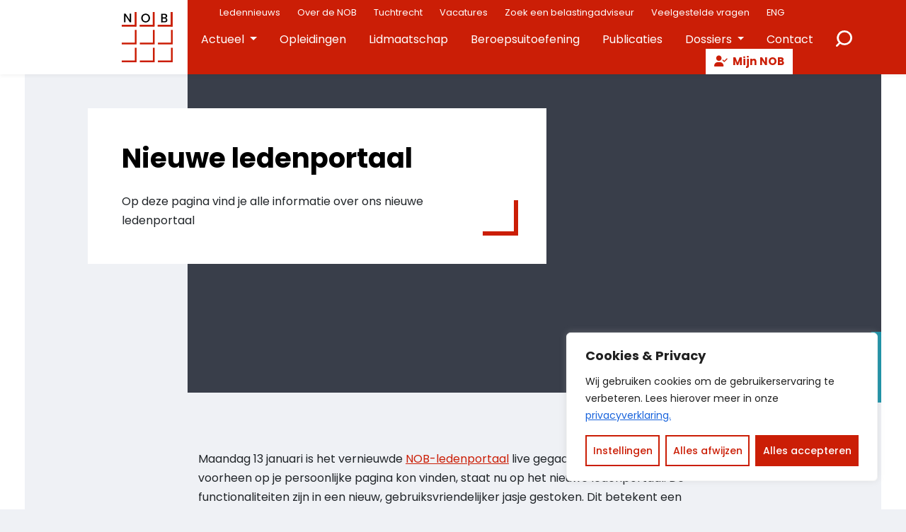

--- FILE ---
content_type: text/html; charset=utf-8
request_url: https://www.google.com/recaptcha/api2/anchor?ar=1&k=6Ld2Of4mAAAAAL22DA3P4bo-HFlL1D2XHJ6KK3sh&co=aHR0cHM6Ly93d3cubm9iLm5ldDo0NDM.&hl=en&v=N67nZn4AqZkNcbeMu4prBgzg&size=invisible&anchor-ms=20000&execute-ms=30000&cb=ecik323reval
body_size: 49698
content:
<!DOCTYPE HTML><html dir="ltr" lang="en"><head><meta http-equiv="Content-Type" content="text/html; charset=UTF-8">
<meta http-equiv="X-UA-Compatible" content="IE=edge">
<title>reCAPTCHA</title>
<style type="text/css">
/* cyrillic-ext */
@font-face {
  font-family: 'Roboto';
  font-style: normal;
  font-weight: 400;
  font-stretch: 100%;
  src: url(//fonts.gstatic.com/s/roboto/v48/KFO7CnqEu92Fr1ME7kSn66aGLdTylUAMa3GUBHMdazTgWw.woff2) format('woff2');
  unicode-range: U+0460-052F, U+1C80-1C8A, U+20B4, U+2DE0-2DFF, U+A640-A69F, U+FE2E-FE2F;
}
/* cyrillic */
@font-face {
  font-family: 'Roboto';
  font-style: normal;
  font-weight: 400;
  font-stretch: 100%;
  src: url(//fonts.gstatic.com/s/roboto/v48/KFO7CnqEu92Fr1ME7kSn66aGLdTylUAMa3iUBHMdazTgWw.woff2) format('woff2');
  unicode-range: U+0301, U+0400-045F, U+0490-0491, U+04B0-04B1, U+2116;
}
/* greek-ext */
@font-face {
  font-family: 'Roboto';
  font-style: normal;
  font-weight: 400;
  font-stretch: 100%;
  src: url(//fonts.gstatic.com/s/roboto/v48/KFO7CnqEu92Fr1ME7kSn66aGLdTylUAMa3CUBHMdazTgWw.woff2) format('woff2');
  unicode-range: U+1F00-1FFF;
}
/* greek */
@font-face {
  font-family: 'Roboto';
  font-style: normal;
  font-weight: 400;
  font-stretch: 100%;
  src: url(//fonts.gstatic.com/s/roboto/v48/KFO7CnqEu92Fr1ME7kSn66aGLdTylUAMa3-UBHMdazTgWw.woff2) format('woff2');
  unicode-range: U+0370-0377, U+037A-037F, U+0384-038A, U+038C, U+038E-03A1, U+03A3-03FF;
}
/* math */
@font-face {
  font-family: 'Roboto';
  font-style: normal;
  font-weight: 400;
  font-stretch: 100%;
  src: url(//fonts.gstatic.com/s/roboto/v48/KFO7CnqEu92Fr1ME7kSn66aGLdTylUAMawCUBHMdazTgWw.woff2) format('woff2');
  unicode-range: U+0302-0303, U+0305, U+0307-0308, U+0310, U+0312, U+0315, U+031A, U+0326-0327, U+032C, U+032F-0330, U+0332-0333, U+0338, U+033A, U+0346, U+034D, U+0391-03A1, U+03A3-03A9, U+03B1-03C9, U+03D1, U+03D5-03D6, U+03F0-03F1, U+03F4-03F5, U+2016-2017, U+2034-2038, U+203C, U+2040, U+2043, U+2047, U+2050, U+2057, U+205F, U+2070-2071, U+2074-208E, U+2090-209C, U+20D0-20DC, U+20E1, U+20E5-20EF, U+2100-2112, U+2114-2115, U+2117-2121, U+2123-214F, U+2190, U+2192, U+2194-21AE, U+21B0-21E5, U+21F1-21F2, U+21F4-2211, U+2213-2214, U+2216-22FF, U+2308-230B, U+2310, U+2319, U+231C-2321, U+2336-237A, U+237C, U+2395, U+239B-23B7, U+23D0, U+23DC-23E1, U+2474-2475, U+25AF, U+25B3, U+25B7, U+25BD, U+25C1, U+25CA, U+25CC, U+25FB, U+266D-266F, U+27C0-27FF, U+2900-2AFF, U+2B0E-2B11, U+2B30-2B4C, U+2BFE, U+3030, U+FF5B, U+FF5D, U+1D400-1D7FF, U+1EE00-1EEFF;
}
/* symbols */
@font-face {
  font-family: 'Roboto';
  font-style: normal;
  font-weight: 400;
  font-stretch: 100%;
  src: url(//fonts.gstatic.com/s/roboto/v48/KFO7CnqEu92Fr1ME7kSn66aGLdTylUAMaxKUBHMdazTgWw.woff2) format('woff2');
  unicode-range: U+0001-000C, U+000E-001F, U+007F-009F, U+20DD-20E0, U+20E2-20E4, U+2150-218F, U+2190, U+2192, U+2194-2199, U+21AF, U+21E6-21F0, U+21F3, U+2218-2219, U+2299, U+22C4-22C6, U+2300-243F, U+2440-244A, U+2460-24FF, U+25A0-27BF, U+2800-28FF, U+2921-2922, U+2981, U+29BF, U+29EB, U+2B00-2BFF, U+4DC0-4DFF, U+FFF9-FFFB, U+10140-1018E, U+10190-1019C, U+101A0, U+101D0-101FD, U+102E0-102FB, U+10E60-10E7E, U+1D2C0-1D2D3, U+1D2E0-1D37F, U+1F000-1F0FF, U+1F100-1F1AD, U+1F1E6-1F1FF, U+1F30D-1F30F, U+1F315, U+1F31C, U+1F31E, U+1F320-1F32C, U+1F336, U+1F378, U+1F37D, U+1F382, U+1F393-1F39F, U+1F3A7-1F3A8, U+1F3AC-1F3AF, U+1F3C2, U+1F3C4-1F3C6, U+1F3CA-1F3CE, U+1F3D4-1F3E0, U+1F3ED, U+1F3F1-1F3F3, U+1F3F5-1F3F7, U+1F408, U+1F415, U+1F41F, U+1F426, U+1F43F, U+1F441-1F442, U+1F444, U+1F446-1F449, U+1F44C-1F44E, U+1F453, U+1F46A, U+1F47D, U+1F4A3, U+1F4B0, U+1F4B3, U+1F4B9, U+1F4BB, U+1F4BF, U+1F4C8-1F4CB, U+1F4D6, U+1F4DA, U+1F4DF, U+1F4E3-1F4E6, U+1F4EA-1F4ED, U+1F4F7, U+1F4F9-1F4FB, U+1F4FD-1F4FE, U+1F503, U+1F507-1F50B, U+1F50D, U+1F512-1F513, U+1F53E-1F54A, U+1F54F-1F5FA, U+1F610, U+1F650-1F67F, U+1F687, U+1F68D, U+1F691, U+1F694, U+1F698, U+1F6AD, U+1F6B2, U+1F6B9-1F6BA, U+1F6BC, U+1F6C6-1F6CF, U+1F6D3-1F6D7, U+1F6E0-1F6EA, U+1F6F0-1F6F3, U+1F6F7-1F6FC, U+1F700-1F7FF, U+1F800-1F80B, U+1F810-1F847, U+1F850-1F859, U+1F860-1F887, U+1F890-1F8AD, U+1F8B0-1F8BB, U+1F8C0-1F8C1, U+1F900-1F90B, U+1F93B, U+1F946, U+1F984, U+1F996, U+1F9E9, U+1FA00-1FA6F, U+1FA70-1FA7C, U+1FA80-1FA89, U+1FA8F-1FAC6, U+1FACE-1FADC, U+1FADF-1FAE9, U+1FAF0-1FAF8, U+1FB00-1FBFF;
}
/* vietnamese */
@font-face {
  font-family: 'Roboto';
  font-style: normal;
  font-weight: 400;
  font-stretch: 100%;
  src: url(//fonts.gstatic.com/s/roboto/v48/KFO7CnqEu92Fr1ME7kSn66aGLdTylUAMa3OUBHMdazTgWw.woff2) format('woff2');
  unicode-range: U+0102-0103, U+0110-0111, U+0128-0129, U+0168-0169, U+01A0-01A1, U+01AF-01B0, U+0300-0301, U+0303-0304, U+0308-0309, U+0323, U+0329, U+1EA0-1EF9, U+20AB;
}
/* latin-ext */
@font-face {
  font-family: 'Roboto';
  font-style: normal;
  font-weight: 400;
  font-stretch: 100%;
  src: url(//fonts.gstatic.com/s/roboto/v48/KFO7CnqEu92Fr1ME7kSn66aGLdTylUAMa3KUBHMdazTgWw.woff2) format('woff2');
  unicode-range: U+0100-02BA, U+02BD-02C5, U+02C7-02CC, U+02CE-02D7, U+02DD-02FF, U+0304, U+0308, U+0329, U+1D00-1DBF, U+1E00-1E9F, U+1EF2-1EFF, U+2020, U+20A0-20AB, U+20AD-20C0, U+2113, U+2C60-2C7F, U+A720-A7FF;
}
/* latin */
@font-face {
  font-family: 'Roboto';
  font-style: normal;
  font-weight: 400;
  font-stretch: 100%;
  src: url(//fonts.gstatic.com/s/roboto/v48/KFO7CnqEu92Fr1ME7kSn66aGLdTylUAMa3yUBHMdazQ.woff2) format('woff2');
  unicode-range: U+0000-00FF, U+0131, U+0152-0153, U+02BB-02BC, U+02C6, U+02DA, U+02DC, U+0304, U+0308, U+0329, U+2000-206F, U+20AC, U+2122, U+2191, U+2193, U+2212, U+2215, U+FEFF, U+FFFD;
}
/* cyrillic-ext */
@font-face {
  font-family: 'Roboto';
  font-style: normal;
  font-weight: 500;
  font-stretch: 100%;
  src: url(//fonts.gstatic.com/s/roboto/v48/KFO7CnqEu92Fr1ME7kSn66aGLdTylUAMa3GUBHMdazTgWw.woff2) format('woff2');
  unicode-range: U+0460-052F, U+1C80-1C8A, U+20B4, U+2DE0-2DFF, U+A640-A69F, U+FE2E-FE2F;
}
/* cyrillic */
@font-face {
  font-family: 'Roboto';
  font-style: normal;
  font-weight: 500;
  font-stretch: 100%;
  src: url(//fonts.gstatic.com/s/roboto/v48/KFO7CnqEu92Fr1ME7kSn66aGLdTylUAMa3iUBHMdazTgWw.woff2) format('woff2');
  unicode-range: U+0301, U+0400-045F, U+0490-0491, U+04B0-04B1, U+2116;
}
/* greek-ext */
@font-face {
  font-family: 'Roboto';
  font-style: normal;
  font-weight: 500;
  font-stretch: 100%;
  src: url(//fonts.gstatic.com/s/roboto/v48/KFO7CnqEu92Fr1ME7kSn66aGLdTylUAMa3CUBHMdazTgWw.woff2) format('woff2');
  unicode-range: U+1F00-1FFF;
}
/* greek */
@font-face {
  font-family: 'Roboto';
  font-style: normal;
  font-weight: 500;
  font-stretch: 100%;
  src: url(//fonts.gstatic.com/s/roboto/v48/KFO7CnqEu92Fr1ME7kSn66aGLdTylUAMa3-UBHMdazTgWw.woff2) format('woff2');
  unicode-range: U+0370-0377, U+037A-037F, U+0384-038A, U+038C, U+038E-03A1, U+03A3-03FF;
}
/* math */
@font-face {
  font-family: 'Roboto';
  font-style: normal;
  font-weight: 500;
  font-stretch: 100%;
  src: url(//fonts.gstatic.com/s/roboto/v48/KFO7CnqEu92Fr1ME7kSn66aGLdTylUAMawCUBHMdazTgWw.woff2) format('woff2');
  unicode-range: U+0302-0303, U+0305, U+0307-0308, U+0310, U+0312, U+0315, U+031A, U+0326-0327, U+032C, U+032F-0330, U+0332-0333, U+0338, U+033A, U+0346, U+034D, U+0391-03A1, U+03A3-03A9, U+03B1-03C9, U+03D1, U+03D5-03D6, U+03F0-03F1, U+03F4-03F5, U+2016-2017, U+2034-2038, U+203C, U+2040, U+2043, U+2047, U+2050, U+2057, U+205F, U+2070-2071, U+2074-208E, U+2090-209C, U+20D0-20DC, U+20E1, U+20E5-20EF, U+2100-2112, U+2114-2115, U+2117-2121, U+2123-214F, U+2190, U+2192, U+2194-21AE, U+21B0-21E5, U+21F1-21F2, U+21F4-2211, U+2213-2214, U+2216-22FF, U+2308-230B, U+2310, U+2319, U+231C-2321, U+2336-237A, U+237C, U+2395, U+239B-23B7, U+23D0, U+23DC-23E1, U+2474-2475, U+25AF, U+25B3, U+25B7, U+25BD, U+25C1, U+25CA, U+25CC, U+25FB, U+266D-266F, U+27C0-27FF, U+2900-2AFF, U+2B0E-2B11, U+2B30-2B4C, U+2BFE, U+3030, U+FF5B, U+FF5D, U+1D400-1D7FF, U+1EE00-1EEFF;
}
/* symbols */
@font-face {
  font-family: 'Roboto';
  font-style: normal;
  font-weight: 500;
  font-stretch: 100%;
  src: url(//fonts.gstatic.com/s/roboto/v48/KFO7CnqEu92Fr1ME7kSn66aGLdTylUAMaxKUBHMdazTgWw.woff2) format('woff2');
  unicode-range: U+0001-000C, U+000E-001F, U+007F-009F, U+20DD-20E0, U+20E2-20E4, U+2150-218F, U+2190, U+2192, U+2194-2199, U+21AF, U+21E6-21F0, U+21F3, U+2218-2219, U+2299, U+22C4-22C6, U+2300-243F, U+2440-244A, U+2460-24FF, U+25A0-27BF, U+2800-28FF, U+2921-2922, U+2981, U+29BF, U+29EB, U+2B00-2BFF, U+4DC0-4DFF, U+FFF9-FFFB, U+10140-1018E, U+10190-1019C, U+101A0, U+101D0-101FD, U+102E0-102FB, U+10E60-10E7E, U+1D2C0-1D2D3, U+1D2E0-1D37F, U+1F000-1F0FF, U+1F100-1F1AD, U+1F1E6-1F1FF, U+1F30D-1F30F, U+1F315, U+1F31C, U+1F31E, U+1F320-1F32C, U+1F336, U+1F378, U+1F37D, U+1F382, U+1F393-1F39F, U+1F3A7-1F3A8, U+1F3AC-1F3AF, U+1F3C2, U+1F3C4-1F3C6, U+1F3CA-1F3CE, U+1F3D4-1F3E0, U+1F3ED, U+1F3F1-1F3F3, U+1F3F5-1F3F7, U+1F408, U+1F415, U+1F41F, U+1F426, U+1F43F, U+1F441-1F442, U+1F444, U+1F446-1F449, U+1F44C-1F44E, U+1F453, U+1F46A, U+1F47D, U+1F4A3, U+1F4B0, U+1F4B3, U+1F4B9, U+1F4BB, U+1F4BF, U+1F4C8-1F4CB, U+1F4D6, U+1F4DA, U+1F4DF, U+1F4E3-1F4E6, U+1F4EA-1F4ED, U+1F4F7, U+1F4F9-1F4FB, U+1F4FD-1F4FE, U+1F503, U+1F507-1F50B, U+1F50D, U+1F512-1F513, U+1F53E-1F54A, U+1F54F-1F5FA, U+1F610, U+1F650-1F67F, U+1F687, U+1F68D, U+1F691, U+1F694, U+1F698, U+1F6AD, U+1F6B2, U+1F6B9-1F6BA, U+1F6BC, U+1F6C6-1F6CF, U+1F6D3-1F6D7, U+1F6E0-1F6EA, U+1F6F0-1F6F3, U+1F6F7-1F6FC, U+1F700-1F7FF, U+1F800-1F80B, U+1F810-1F847, U+1F850-1F859, U+1F860-1F887, U+1F890-1F8AD, U+1F8B0-1F8BB, U+1F8C0-1F8C1, U+1F900-1F90B, U+1F93B, U+1F946, U+1F984, U+1F996, U+1F9E9, U+1FA00-1FA6F, U+1FA70-1FA7C, U+1FA80-1FA89, U+1FA8F-1FAC6, U+1FACE-1FADC, U+1FADF-1FAE9, U+1FAF0-1FAF8, U+1FB00-1FBFF;
}
/* vietnamese */
@font-face {
  font-family: 'Roboto';
  font-style: normal;
  font-weight: 500;
  font-stretch: 100%;
  src: url(//fonts.gstatic.com/s/roboto/v48/KFO7CnqEu92Fr1ME7kSn66aGLdTylUAMa3OUBHMdazTgWw.woff2) format('woff2');
  unicode-range: U+0102-0103, U+0110-0111, U+0128-0129, U+0168-0169, U+01A0-01A1, U+01AF-01B0, U+0300-0301, U+0303-0304, U+0308-0309, U+0323, U+0329, U+1EA0-1EF9, U+20AB;
}
/* latin-ext */
@font-face {
  font-family: 'Roboto';
  font-style: normal;
  font-weight: 500;
  font-stretch: 100%;
  src: url(//fonts.gstatic.com/s/roboto/v48/KFO7CnqEu92Fr1ME7kSn66aGLdTylUAMa3KUBHMdazTgWw.woff2) format('woff2');
  unicode-range: U+0100-02BA, U+02BD-02C5, U+02C7-02CC, U+02CE-02D7, U+02DD-02FF, U+0304, U+0308, U+0329, U+1D00-1DBF, U+1E00-1E9F, U+1EF2-1EFF, U+2020, U+20A0-20AB, U+20AD-20C0, U+2113, U+2C60-2C7F, U+A720-A7FF;
}
/* latin */
@font-face {
  font-family: 'Roboto';
  font-style: normal;
  font-weight: 500;
  font-stretch: 100%;
  src: url(//fonts.gstatic.com/s/roboto/v48/KFO7CnqEu92Fr1ME7kSn66aGLdTylUAMa3yUBHMdazQ.woff2) format('woff2');
  unicode-range: U+0000-00FF, U+0131, U+0152-0153, U+02BB-02BC, U+02C6, U+02DA, U+02DC, U+0304, U+0308, U+0329, U+2000-206F, U+20AC, U+2122, U+2191, U+2193, U+2212, U+2215, U+FEFF, U+FFFD;
}
/* cyrillic-ext */
@font-face {
  font-family: 'Roboto';
  font-style: normal;
  font-weight: 900;
  font-stretch: 100%;
  src: url(//fonts.gstatic.com/s/roboto/v48/KFO7CnqEu92Fr1ME7kSn66aGLdTylUAMa3GUBHMdazTgWw.woff2) format('woff2');
  unicode-range: U+0460-052F, U+1C80-1C8A, U+20B4, U+2DE0-2DFF, U+A640-A69F, U+FE2E-FE2F;
}
/* cyrillic */
@font-face {
  font-family: 'Roboto';
  font-style: normal;
  font-weight: 900;
  font-stretch: 100%;
  src: url(//fonts.gstatic.com/s/roboto/v48/KFO7CnqEu92Fr1ME7kSn66aGLdTylUAMa3iUBHMdazTgWw.woff2) format('woff2');
  unicode-range: U+0301, U+0400-045F, U+0490-0491, U+04B0-04B1, U+2116;
}
/* greek-ext */
@font-face {
  font-family: 'Roboto';
  font-style: normal;
  font-weight: 900;
  font-stretch: 100%;
  src: url(//fonts.gstatic.com/s/roboto/v48/KFO7CnqEu92Fr1ME7kSn66aGLdTylUAMa3CUBHMdazTgWw.woff2) format('woff2');
  unicode-range: U+1F00-1FFF;
}
/* greek */
@font-face {
  font-family: 'Roboto';
  font-style: normal;
  font-weight: 900;
  font-stretch: 100%;
  src: url(//fonts.gstatic.com/s/roboto/v48/KFO7CnqEu92Fr1ME7kSn66aGLdTylUAMa3-UBHMdazTgWw.woff2) format('woff2');
  unicode-range: U+0370-0377, U+037A-037F, U+0384-038A, U+038C, U+038E-03A1, U+03A3-03FF;
}
/* math */
@font-face {
  font-family: 'Roboto';
  font-style: normal;
  font-weight: 900;
  font-stretch: 100%;
  src: url(//fonts.gstatic.com/s/roboto/v48/KFO7CnqEu92Fr1ME7kSn66aGLdTylUAMawCUBHMdazTgWw.woff2) format('woff2');
  unicode-range: U+0302-0303, U+0305, U+0307-0308, U+0310, U+0312, U+0315, U+031A, U+0326-0327, U+032C, U+032F-0330, U+0332-0333, U+0338, U+033A, U+0346, U+034D, U+0391-03A1, U+03A3-03A9, U+03B1-03C9, U+03D1, U+03D5-03D6, U+03F0-03F1, U+03F4-03F5, U+2016-2017, U+2034-2038, U+203C, U+2040, U+2043, U+2047, U+2050, U+2057, U+205F, U+2070-2071, U+2074-208E, U+2090-209C, U+20D0-20DC, U+20E1, U+20E5-20EF, U+2100-2112, U+2114-2115, U+2117-2121, U+2123-214F, U+2190, U+2192, U+2194-21AE, U+21B0-21E5, U+21F1-21F2, U+21F4-2211, U+2213-2214, U+2216-22FF, U+2308-230B, U+2310, U+2319, U+231C-2321, U+2336-237A, U+237C, U+2395, U+239B-23B7, U+23D0, U+23DC-23E1, U+2474-2475, U+25AF, U+25B3, U+25B7, U+25BD, U+25C1, U+25CA, U+25CC, U+25FB, U+266D-266F, U+27C0-27FF, U+2900-2AFF, U+2B0E-2B11, U+2B30-2B4C, U+2BFE, U+3030, U+FF5B, U+FF5D, U+1D400-1D7FF, U+1EE00-1EEFF;
}
/* symbols */
@font-face {
  font-family: 'Roboto';
  font-style: normal;
  font-weight: 900;
  font-stretch: 100%;
  src: url(//fonts.gstatic.com/s/roboto/v48/KFO7CnqEu92Fr1ME7kSn66aGLdTylUAMaxKUBHMdazTgWw.woff2) format('woff2');
  unicode-range: U+0001-000C, U+000E-001F, U+007F-009F, U+20DD-20E0, U+20E2-20E4, U+2150-218F, U+2190, U+2192, U+2194-2199, U+21AF, U+21E6-21F0, U+21F3, U+2218-2219, U+2299, U+22C4-22C6, U+2300-243F, U+2440-244A, U+2460-24FF, U+25A0-27BF, U+2800-28FF, U+2921-2922, U+2981, U+29BF, U+29EB, U+2B00-2BFF, U+4DC0-4DFF, U+FFF9-FFFB, U+10140-1018E, U+10190-1019C, U+101A0, U+101D0-101FD, U+102E0-102FB, U+10E60-10E7E, U+1D2C0-1D2D3, U+1D2E0-1D37F, U+1F000-1F0FF, U+1F100-1F1AD, U+1F1E6-1F1FF, U+1F30D-1F30F, U+1F315, U+1F31C, U+1F31E, U+1F320-1F32C, U+1F336, U+1F378, U+1F37D, U+1F382, U+1F393-1F39F, U+1F3A7-1F3A8, U+1F3AC-1F3AF, U+1F3C2, U+1F3C4-1F3C6, U+1F3CA-1F3CE, U+1F3D4-1F3E0, U+1F3ED, U+1F3F1-1F3F3, U+1F3F5-1F3F7, U+1F408, U+1F415, U+1F41F, U+1F426, U+1F43F, U+1F441-1F442, U+1F444, U+1F446-1F449, U+1F44C-1F44E, U+1F453, U+1F46A, U+1F47D, U+1F4A3, U+1F4B0, U+1F4B3, U+1F4B9, U+1F4BB, U+1F4BF, U+1F4C8-1F4CB, U+1F4D6, U+1F4DA, U+1F4DF, U+1F4E3-1F4E6, U+1F4EA-1F4ED, U+1F4F7, U+1F4F9-1F4FB, U+1F4FD-1F4FE, U+1F503, U+1F507-1F50B, U+1F50D, U+1F512-1F513, U+1F53E-1F54A, U+1F54F-1F5FA, U+1F610, U+1F650-1F67F, U+1F687, U+1F68D, U+1F691, U+1F694, U+1F698, U+1F6AD, U+1F6B2, U+1F6B9-1F6BA, U+1F6BC, U+1F6C6-1F6CF, U+1F6D3-1F6D7, U+1F6E0-1F6EA, U+1F6F0-1F6F3, U+1F6F7-1F6FC, U+1F700-1F7FF, U+1F800-1F80B, U+1F810-1F847, U+1F850-1F859, U+1F860-1F887, U+1F890-1F8AD, U+1F8B0-1F8BB, U+1F8C0-1F8C1, U+1F900-1F90B, U+1F93B, U+1F946, U+1F984, U+1F996, U+1F9E9, U+1FA00-1FA6F, U+1FA70-1FA7C, U+1FA80-1FA89, U+1FA8F-1FAC6, U+1FACE-1FADC, U+1FADF-1FAE9, U+1FAF0-1FAF8, U+1FB00-1FBFF;
}
/* vietnamese */
@font-face {
  font-family: 'Roboto';
  font-style: normal;
  font-weight: 900;
  font-stretch: 100%;
  src: url(//fonts.gstatic.com/s/roboto/v48/KFO7CnqEu92Fr1ME7kSn66aGLdTylUAMa3OUBHMdazTgWw.woff2) format('woff2');
  unicode-range: U+0102-0103, U+0110-0111, U+0128-0129, U+0168-0169, U+01A0-01A1, U+01AF-01B0, U+0300-0301, U+0303-0304, U+0308-0309, U+0323, U+0329, U+1EA0-1EF9, U+20AB;
}
/* latin-ext */
@font-face {
  font-family: 'Roboto';
  font-style: normal;
  font-weight: 900;
  font-stretch: 100%;
  src: url(//fonts.gstatic.com/s/roboto/v48/KFO7CnqEu92Fr1ME7kSn66aGLdTylUAMa3KUBHMdazTgWw.woff2) format('woff2');
  unicode-range: U+0100-02BA, U+02BD-02C5, U+02C7-02CC, U+02CE-02D7, U+02DD-02FF, U+0304, U+0308, U+0329, U+1D00-1DBF, U+1E00-1E9F, U+1EF2-1EFF, U+2020, U+20A0-20AB, U+20AD-20C0, U+2113, U+2C60-2C7F, U+A720-A7FF;
}
/* latin */
@font-face {
  font-family: 'Roboto';
  font-style: normal;
  font-weight: 900;
  font-stretch: 100%;
  src: url(//fonts.gstatic.com/s/roboto/v48/KFO7CnqEu92Fr1ME7kSn66aGLdTylUAMa3yUBHMdazQ.woff2) format('woff2');
  unicode-range: U+0000-00FF, U+0131, U+0152-0153, U+02BB-02BC, U+02C6, U+02DA, U+02DC, U+0304, U+0308, U+0329, U+2000-206F, U+20AC, U+2122, U+2191, U+2193, U+2212, U+2215, U+FEFF, U+FFFD;
}

</style>
<link rel="stylesheet" type="text/css" href="https://www.gstatic.com/recaptcha/releases/N67nZn4AqZkNcbeMu4prBgzg/styles__ltr.css">
<script nonce="g8aeTT-hXjo3YJ5MgKniwQ" type="text/javascript">window['__recaptcha_api'] = 'https://www.google.com/recaptcha/api2/';</script>
<script type="text/javascript" src="https://www.gstatic.com/recaptcha/releases/N67nZn4AqZkNcbeMu4prBgzg/recaptcha__en.js" nonce="g8aeTT-hXjo3YJ5MgKniwQ">
      
    </script></head>
<body><div id="rc-anchor-alert" class="rc-anchor-alert"></div>
<input type="hidden" id="recaptcha-token" value="[base64]">
<script type="text/javascript" nonce="g8aeTT-hXjo3YJ5MgKniwQ">
      recaptcha.anchor.Main.init("[\x22ainput\x22,[\x22bgdata\x22,\x22\x22,\[base64]/[base64]/MjU1Ong/[base64]/[base64]/[base64]/[base64]/[base64]/[base64]/[base64]/[base64]/[base64]/[base64]/[base64]/[base64]/[base64]/[base64]/[base64]\\u003d\x22,\[base64]\x22,\[base64]/w57DisKfw47Ci8OJK8KYRRrCtFDDhcODwojCp8O1w7bCoMKXA8O1w7k3Xm1vNVDDjMO5KcOAwr9yw6YKw57DnMKOw6c2wrTDmcKVdMOUw4Bhw4wHC8OwdyTCu3/[base64]/[base64]/wozDjcOkKMKuw6vCosKZw4ZGQnFMwrbCjybCjMKIwrLCr8KFHMOOwqXCiwtqw5DCoUIAwpfCtmQxwqEPwrnDhnESwrEnw43Cs8ODZTHDmkDCnSHCpAMEw7LDn0nDvhTDkm3Cp8K9w4bCiUYbesOVwo/[base64]/[base64]/CsFIQw5LDkMOAcMKxwpl0KsOMwoJxRsOfw5c+A8KvLMOkfRVVwqDDiQzDjMO2CcKDwrvCksOKwrA2w7nCnXjCucOkw6HCsGPDksK2woZ4w4DDpj59w4AmED7Du8KywovCmQEqJsO6XsKhByN6IkzDh8Kzw53CqcKKwp5tw57DhcOeRhInwqHCl2DCmsKiw65iHsKWwr/DhsKzei/DgcK8Z0rCnTV6wq/DjSIHw4NLw4grw7AJw7LDrcOgNcKdwrBaRRE/U8Ktw6FHwoQ4dRdoMijDqHHChmFEw7PDgDE2DXkHw75qw77DiMOOM8K4w6jCvcKbK8OfGsOqwoAgw6rCr2Viwqxnw69RHsODw6XCn8OmRF3CvMOwwoF0IsOVwpPCpMKmIcOzwoR+YRnDrVwew7zDkh/DmcOvZcOCDQ0kw6rDgAdgwp1PUMK/FXTDqcK7w40CwoPCtMKBdcOzw7dFJ8KfJsO6w4Axw5x6w4XDs8OvwqsLwq7CscKLwo3Do8KCB8OBw6wDQ3scVcK7YmjCuSbCnxPDlcKyVXApwqlXw68Mw5XCoXpcw7fCmMK5wqkuJsOFwqLDrDkowpsnEkLCklYGw5RRGjt4QG/DjwNEHlxOwpFRw6RJw77Dk8Oyw7TDu0XDhzdow6nCjGVQCx/CmcOXfCEaw7FJZw3CpcOgwpvDhmTCksKiwqN+wqvDssOoT8KQw4kFwpDDhMOae8OoB8K7wpnDrgTDisOKIMKxwo1xwrM5ZsOmwoVcwqkow7zCgQHDtW/DuxVMfsOlYsKALcKIw5AkRHcqC8KxTQDDrjt8KsK6wr0kIEUvwpTDjGLDs8KJZ8O8wprDt1fDscORw6/CvmYBw5XCpmLDr8Olw55NTMKZDsONwrPCg0hMIcK9w48DU8Ozw6dGwqtyB2NSwpjCoMObwp0Vf8O7w7bCmQ5HbcORw4cHA8KJwpVULcOUwp/Co0vCkcOmXcO/EXPDjTgvw7TCqmnDokQHw5tFZCRAUwJww7ZGRB9ew5PDryZ6BMOyRMKSIAd8EhLDh8Klwo51wrPDhzwQwpnCoABlNsK+bMKGRnvCmkfDvcK/N8KVwpfDiMO8OcKKYcKdER0bw4N8wpzCiQxyW8OVwoYJwqjCuMK5ECjDosOqwrlTOlLCog1vworDjlXDvcOaKsOVZsOpSsOvPD3DgX0pP8K5SsOowpDDu2ZcHsOkwrRHNgzCm8ObwqDDoMOcPWdWwqnDtHrDqRsQw6gkw7lWwp/CpD8Mw4cOwqpFw5LCkMKqwrpnLSBfElZ9JFTCt0LCsMOywpNJw7FjMMOrwqFKRzh1w78Kw77DjsKAwqJEJnLDmcKIB8OrfcKCw5PDm8OvC1bCtigBYcKkRsOlw5HCoF8MMjoCP8OVXcKFL8OCwotkwo/CjsKJawzCusKMwq1jwrk5w5TCtmw4w7UnZSUuw77Cr0QPA2kAw5nDt2AXIWPDvsOjbQTDiMKpwpcewosWZ8O7RWBMcMKXQHxlwrAlwrECw4vClsOswoQrJi1ewoRWDsOiwrjCt0hmezpAw5MWDETDr8K/wq1/woAnwqLDlsK2w7kRwpRuwpnDqcKIw47CulHDtsKudzVbIVN3wq1VwrpqAcOew6XDjwU7NgrDnsOVwrtNw64lbcKrwrh+dX7CkSkIwoUFwrzCtwPDswE/w6LDsVfCkGLCgsOkw7d9LCETwq5BbMKTIsK0w6HDkFPCpE3CkijDoMOTw5bDhcOKa8OsEcOCw4luwokQKnhIVcOGOsOxwq45RXpJNm8BasOxOm4+cQbDmsKBwq19woxUJQfCv8O3csOUIsKfw4jDk8KUOjRgw4zCpSkKw45yJ8KeDcKowr/CuyDDrMOsccO5wql6dlzDu8Kdw6w8w5QGw5rDgcKJTcK/[base64]/HVovHsOvM8OGIhbDglDCtyYVwo/[base64]/CtVXDh8KTfn7DpcKjwqLCp1wjwr7ClsKBXcOewqnDuQokDAvCssKpw5nCv8OwFnlQagwBMMKMwojCo8O7w57CjWLCoSDDpsOewprDiAkyGsKqVMO4aXELVcOgwq0dwp8XEy3DvsOHTiJSAsKAwpLCpx9/[base64]/CcKjHMO4w6dhw4/Dhx/Dj2VFw7nDqjUsw5DCmQ8CFsOcwr9Ew6zCksOlw6rCl8KmN8Ofw6LDl3khw597w7V7HMKvHMKbwrgVQMORwogbwrsFAsOqw7slBR/DssOWw5UGwoE4ZMKaJ8OTwqjCtsOJXjVfLSDDsyDCjS7DusKRc8OPwrrCjcOXPgwhA0zCmgwbVCB+DcODw7ccwp9kUGUSZcOVwqcwBMOmwpkqHcOXwpoLwqrChSHCslkML8O/w5HCpsOlworCusOkw7DDvcOHw7vCmcKhwpV4w7ZFU8OGZMKUwpNPwrnCn15kKRA/E8OWNx5dZcK1Ey7CtR1kSnsPwpjCk8OOw5XCt8KpSsOWYMOGWW1Ew5VUwpvCq3A6RcKqUnfDhlnCnsKOFnbDocKoAcORcC8aN8O1eMO/ZWPDiD9LwosfwrQ7W8Oaw4HClMK3wqHCv8KSw4sXwpQ5w7zDh1/DjsOdwqLCj0DDosOSwphVSMKJK2zClMOrEMOsZsOVw7TDoCjDrsKvN8KPDUJ2wrPDicKgwo0XLsK7woTCmRDCjcOVDsKtw58vw6jCosOqw7/Cgyc4wpcEw5rDn8K5GMK4w43DvMKrdMO0blAhw6Zdw41SwrHDkDzClsO8LhNMw6jDmsO7VC4Ow4bCr8Olw4EGwobDg8Odw6DCh3RqKHvClwoXwqjDisOnPTfCtMORFsKwH8O9wrzDpiJuw7LCuXEvV2/CnMOsUUZvdzd7wqRRw7VYIcKkVsOhWQsIRgrDm8KuUg01woMlw6psHsOlVkAuwrnDviVQw4nCkFB/wp3CjsKjZFRcey06CAcWwqjCscK9w6RWwpDCinjDp8KYEsKhBGvDtcKRfMKUwrjChiDCr8OXEMKATGTDuCHDqsOwdj7ClDnDpsKQVsKwDEouemtkJm/ChcKWw5Q1wrBKPg1Fw7bCgcKOw7vDvsKxw4TDkSgjPcO8ISzDtjNvwpvCscOAUsODwpfDuyzDh8KNwrBGBcOmwqHDs8OHOiAaZsOXw7jCmnNbQU5Zwo/DlMKcw4lLTxXCtsOsw6/[base64]/w4gsJENHw77CjcOrJlDCuGMUesOIB8KyCsKMSMOywpJVwqDDqg0MOC3DuF3DrGfCtk5ke8O/w5dtH8OxGRsRwq/[base64]/CsArDsEV/wpzDoMKHwpdHw7HCsMO5ZWgsWsKRbsO1woRsVMK+w79YBSEfw6LCg3AXZMObR8KbJMOVw4UiRsKpw7bCiQYTPTMKWMK/IMKxw70CHXDDtE4KOMO/[base64]/[base64]/[base64]/Do8K9fxxxIsKlw5QZCyvCtsOhwr/CoUR4wrY0RV1AwpREw77DusK9w64uwpTCh8OqwrFqw5ABw6xbckrDqgtDCBxBw5QEVHcuP8K0wrvDsRF2cX0UwonDgcKLMRJxFmJbw63DhsKEw6jCsMO4wrULw7/DicOxwp9NdMKkw7/DpcKjwoTCpXxaw4DCvsKubsOZPcK2w4bDmcKbbMKtVAwGSjrDpAEzw4oPwprDn33DmyjCkcOyw7rDogXDg8O5birCrR1twr4BCsKRPErDggHCrEtaRMO+DmTDswluw7HDljcYw7/DvAnDp2gxwolDVjIfwrMiwpZ7QD7DjnxKesOTw6JRwrDDucKoAcOZZMKTw6rDh8OCekhiw7nDq8KIw4duw4bChyDCm8Orwox9woIZw5rDhsOMw78aeh7CgAAUwq0Hw5LDp8ObwqE6MnZswqRfw67DuirCvMK/wqA0woxnwoEMQMO4wo7Cn1ZGwq47N0MSw5nDgk/CtyZPw6Z7w7rCrVvCvi7DmsOOw7ZUKcOOw5vCpBIrZsO7w7IUw6BoUcKvT8Kjw7d3QDMpwo4NwrEAGQF6w58vw41Owogtw7whDxoaYwxcw7EnJgloFsOkUk3DrUFVG2d5w6xPRcKYUlHDlCrDvHdaX0XDpsKiwoJOb17Cl3/DiUHDq8O/JcOFb8Opwo5WXsKBecKjw5E5w7LDolFWwpMvJcOpwo/DmcOzZcO6QsOqZTXCpsK+bcOTw6Rmw7h5P1k/[base64]/Tjl6fSzDmlvDm8KhKsO1wqtMQQMXAMObwrzDmSTDuQASH8Kuwq7DgMOtw77DvcOYM8Oyw7LCsC/DocOFw7XCvGQ2fcOMwo1twoUNwqxPwqAzwoV1woV6HlF6OsKRRsKFw6dfZ8KgwoLDh8KZw6vCp8KYHsKxBBXDp8KdRARfK8OYZzrDssKhZcOUA1leI8OgPFZXwpHDjj99dMKgw4Mvw7/DgMK+wqfCrsKQw47Cox/CpUDClMK5Pg0YRnIUwr7Cj1LDtx3CtQnCpsKxwoUqwpQ+w51jeWRJeDjCtgcOwrVTwptZw5nDkXbDhCLCr8OvClFewqPDn8OewrbDnTXDscKrCcO7w7tewpU6cA5+f8Kww5/Du8OywovChcK3M8KJYU7CjAREw6PDqMO0ZcO1wposw5gFHsKWw5whZ1LClcOjwqd4csKeORLChsO9bnMBW30fQFjCnEl/NmDDmcOPFkR9M8KcZ8Ozw5zDuVzDksOTwrQpw7LCgE/Ck8KzKzXCvsO2RsKTCUbDhmLChFxhwr41w4tbwojDiUfDk8K9BiTCusOxLk7DoCnDi1gqw4rDiQo/[base64]/[base64]/CrAnCiFMGJMKnw7TCvgHCosOpI8KvJsK8w7Akwr1PPnpMM0vDs8OAEi3DhcO9worCm8OJDEUyFsKEw7kawqrCv05CVzpgwr0Qw4k+enlWUsKgw7FrUiPCvGzDoDREwobDkcO0w6oIw7XDgAptw4TCv8KGScOwCjwGUksLw7HDthDCgVJtSBzDn8K8UcK2w5Y/w5gdH8K/wrjDnSbDpBE8w6BwcsOtfsK3w53ClVZhw7pjXy7CgsK3w5LDvh7DqcOpwqUKw6YaDnnCskEZd2XCvHvCkMK6JcO/cMKEwqLDvsKhwoFuLcOqwqR+WU7DqMKYMCjCiB9YJlzDrsO7w4fDtsO1wp5mw5rCmsKcw7lCw4dzw68Tw7PCuCxHw4c1wpJLw5IhesK/[base64]/[base64]/wrN6AsONI01nwrJzWUfDgsKLScOmw5jCiXsJBFvDtyTDt8Kyw7DCgcOOw77CqTF9w67DqV/CmsK1w7cTwr3CqTdJV8KHJMKyw7rCgMOiIRTClzNXw4nCmMOFwo9ewobDpmjDicKIcXkbCiktcDkWAcK/w4rCnGxPTsOdw6QoRMK0ZVXCs8Oowr7Cn8KPwpRrHjgGDWg9cxBvWsOCw747TiXCusOYW8Oew59KZxPDi1TCjHfCmMK/[base64]/CmkTDu8KSATMWw6tWw5geAcKiS8ORIQlHKTLCij/DiEjDq3jDuTbDqcKqwp5xwpTCm8KuNXTDhWnCt8KaA3fCsHrDusKtw68SGMKZLkA3w4bCrWjDmQvDq8OzccKiwqLDu2FDZVjCtSvDmVLDlSkCWDrCmMOiwqcTwpfDh8OqVjnChxdmL2TDtMKawrzDuGzDvcKGBy/Do8OcMmFOw5dpw4vDscKOMX/CrcO2Lg4DXsK8PA3Dm0XDo8OqDHjCkxA0S8K/wpzCgcO+WsO8w53CqThHwpVWwptRCR3CpMOvAsKRwpFuGwxKMTAgAMKzBWJlWiXCuxtpBTRRwrPCrAnCrsKBw5HDtMOmw7svBxnCp8Kyw58/RBzCkMO/[base64]/DgcKcw6oyfl/DicO7X8K/w4gfQsOOw7/DtMOMwoTCpcKeHsOVwqvCmcOcKD9DeVJKJzIPwq47UCNrA1wxDcK+EMOob1zDssOrORIFw7rDuD/CsMK6GMOHKsK9wqPCrW4GTTNRw5VKGcKIw7spK8Omw7bDuWTCiywpw5bDlWlew7NwdnxDw6vCvsO2NH3DqsKFDcOocsKxdcOiw6TCjnTDjcKuIcOlJm7CsyXCjMOIw4vChSpMf8O4woVRO1xAY2XDrTNgb8Omw4B+woZYUgrCvT/CpmAmw4oXw6/ChMOlwrrDjcOYMBpxwpw0QsK6QUcZGAfCiWxsYBdVwrMzel9/c2ZFTn1gPyg4w5UeMlrCssK+X8Orwr3CrS/DvcO7QMOlfHYnwrXDnMKcSj4swrgsT8Krw7fCpyPCh8KJUVXChMOKw7jDgsO9woI1worDmsKbDnIAwp/CpW7CuFjDvkUEFB83al5pw6DDhcK2wpYAw5bDsMKxYXrDs8KhWRTCqg/Dqz3Dujx0w5gwwqjCkA1qwpXCqTtgAXjCmjsYaUPDmR8Bw5zDqsOrKsOtw5XChsO/NsOvOcKXwr4mwpBmwpDDmWLCtCdLwqjClQdZwq/DoAPDq8OTEsOETkxoH8OEIgQIwp7DocOLw4JGS8KKZHDCtB/DkDbDmsK/[base64]/CksKhwrvDu0XCmyozw7Zyw6lMdQfDh3fCpVVyNcOgw7YWRF/CrsOKecKeA8KjZMOtPcOXw4TDqW7Cik/DmlVvFcKIWsOcDcOMw4tzFiR1w7BUaDxVHsO0ZDIzIcKJYlkyw7HCmE0pOxQSN8O8wpwUEnzCo8K1LcOawq/[base64]/CsMKXSUMJwpHCkDMVwqDCpVheQW3CrsOow4A1w4jCi8O9wpx6woZeAsKKw57Cuk3Dh8Oew7/DvsKvw6dow40KAzDDnxNhwrNgw5RdXSfCmggTIcO3VDgeeQPCisKgwpXCu1PCtMO4wrl4NMKtPsKAw5kLw5XDpsKObcONw4M2w5Fcw7BqdELDjApowqkmw7ofwrDDtsOmAMKmwrHDiC4/[base64]/CnTglWh7CsRMQwqB6wqhhdU8lBMOjwqjCv8K3wqVWw5LDkMKheQ7ChMOlwrJmwpTCgmzCg8OHPRnCm8K5wqdTw7s/wo/CssKrwoo3w4fCmHjDi8K5wqRULzXClMKZQGzDgG0Ma0LDq8O3KsK/Z8Oew7R5GcKAw7crYHF3eDTCryZ1GDRUwqBXUhVMdz4oTWwVw4Zvw5M1wpxtwq/DujZFw7gzw45iHMOIw5EYCsK4MMOdw5Zaw6xVbUdNwqh2I8KJw4Z8w57DpnRqw51wG8KFdAF4wrbCnMObf8Oiw78nAAVcF8Kpd3/CjAZxwpbDoMO+K1jCghTCtcO/[base64]/wr18wofCuw/[base64]/[base64]/Do8OvCsOnwpzCmsKgTMKYBz4hdwjCicK0ccKpXR9Pw5PCuHoALsKvTzt+wpXDn8OhfX/Cm8KAw4dqPMKITcOnwpNuw79OesOew6UrKxxkUwFuSHXCkMKGIMKpHX3DqsKGAsKAF3wiwpbChMOjGsO5ag/[base64]/DlHvCm8Kswq8KUX/[base64]/DisK/[base64]/CsD8Aw5XDjsKKQG/DtGfDocK3wpRrw5gEYcKSw7ZaYMO2XzvCqMKnFj/Co2bDoyFLc8OgSn/CkGHCkxPDlk3CiUTDkDkvSMOQVcOewoHCm8Kgw5zCnFjDoWHCsRPCgMKRw6leOQvDgGHCsT/Co8ORRcOmw5Qkwp4LUMOAenNIwp59dkRlw6nCpsOnGMOIJDzDuXHDrcOlw7PClRZTw4TDg1LDvwN0IDDClGEAbUTDk8OWA8KGw4Iqw4pAw7kvbW56MGfDksKIw4fCmD9uwr7CtmLChB/Dt8O4wocFJ3I3VcKfw5jDmcORQ8O3w6NJwr0OwptMEsK1wr5+w5gAwqB+BcOOSSp3UMKmw6E/wqPDp8O+wrQGw67DqCrDqxDCmMOuAldNKsOLTMK2EmUTw4p3wqJ3w7ogwrdqwoLCsy/Di8OdO8ONwo1Qw67DocKDKMOWwr3DmgpiFQbCg3XCqMKhL8KWFsOwPj9mw40/w7LCkQMgwqzCo0EPWcKmSEbDrMKzdMOQf1JyOsO+w544w581w5LDizzDoF47w54/[base64]/bh/CoXxjw6daBn96w5vCkcKOw5HCtEQ7w5DDusOEAA/CoMOSw7jDj8Omwq/Cl1TDssKnS8O9I8KkwpfCqMKcw6DCvMKFw6zCpMKXwrVEZg48wo7DoEfCsD9OacKUX8KOwprClcKaw4IxwpjChMKcw5oASiB2FTR0wo5Kw53DhMOJP8K6RAjDjsOWwrfDkMKYKsOVB8OoIsKAQsK7XivDtiTCtS3DiQ7Cl8ORbgLDuE/DlsKtw4cBwpLDiwt/[base64]/CqDxYDEVAQBvDh1cKw67DsSs8wpdBAWHCrMOvw4zDmsOmEVvCpQrCnMKFT8OhM3kywonDp8OTwqXComJtIcOeA8KDwpDCvE7DuQvDu1PDmCfDkQFmFcKNM1pIPgYsw4tzdcOLw4osS8K7Zho4bE/DsQjCl8K6AgnCrwEcPcKoCWzDqsOZGEXDpcOKR8O4KhsQw6/Di8OUQBvDoMOecEXDsWU1wo5LwrsywqMFwoYlwo4lZUHDkHPDvsOuOww+BTTDp8KcwrYwL33Cs8O+axrChxbDlcKPK8KcLcKwDcO+w6dSwrzDpmXCjyLDhxk9w63CtMK6Thlvw51rb8OwS8OXwqJcEcOxCXxFWTNMwogtSzzCjDDDo8ORdEzDhsOhwrXDrsK/A2EgwqfClMOow7PCtnzCpgRSczFrKMOwBsOgNMOqfcK1wrlBwqPCn8KsdsK5YF3Dox4rwosdDsKfwoPDusKrwq8gw4NaAy/CvH3ChxfDsGrCnCJcwrEOHx8JLFNKw7s5fcOVwrrDhEPDoMO0LCDDpDDCvQHCv2pVPUUfHC8rwrJvC8K9dsOmw5tUdHbDssOyw5HDil/[base64]/DisOQw6hDw6ZoQgnCuADDtmXDlsOSw6vCmFIecsKEwqTDmVRePA/Dgi4HwrNGM8OZRXlbMW/[base64]/[base64]/w6Rkwq54w5o7XzTChAjCncO0w7nDpsOMw6HCtk3CmsOhwolgw55kw4syQsK8ZcOsXsKUdxPCjcOBw4nDh1/Ct8K4wqQYw4/Cq2nDtMKQwqzDu8O+wq/CssOfecK1AsOef3QKwp0Hw5RpDXzCi1TCplDCj8O4w5YqSsO1cHwzw5JGHcOBQ1I+wpvDmsOcw4nClcK6w6Uhe8O0wpfDrw7ClMOpcsOqajnCnMOWdxrCmMKDw6kFw4nClMOTw4AcOiPDj8K3TyIFw5nCnRZhw5/DogZXU0g4w619wrJTdsOYPGvCoX/DjMO7w5PCiiRMw7DDh8K8wpvCtMOdbsKiQErCucOJwpzCncO2woVMwpfDnXgJfVwuwoHDjcKRfxw6JsO6w7xFaxrDssOLKmjCjmBpw6JtwolDwoFqUixtw7jDksOvER/CpxBtwrjCuDQuW8Kqw7vDm8Ozw7g8wpgobMOBdVfCtRHClG8+EMKGwo0Mw4fDhBhhw6hoEcKOw73CpMOSPirDvypTwpfCrUxhwr5xT1LDoSLCuMKXw7/CmDDCgGrDlQt5dcK/wrTCh8Kdw7bCmXslw6XDncORcSTCsMOnw6jCtMOqURQKw5PCqQ0SGkgFw4HDh8O9wqvCtFxqNXDDrTXDkcKaJcKbOyMiw7HCsMOmLcKcwoY6w4RBw7XDklXCjjhAHT7ChcOdS8O2w41tw7fDqyXDjFEEw43CvV7CscOVKFQJGRFCc0jDkVp/[base64]/[base64]/Cn8Kww7Zmb8KjDMO5UMKvFlxPw5QJw6vCnsOvw7PCqQTChh16IkJuw53CjTM8w41yF8KvwoBySsOWDT90SF0NfMK7wrnCrA8TI8KxwqJ8X8OcJ8KhwojDgVUsw5DClsK/[base64]/DikjDkTYGwobDizfDg0ECIsOfMMK+w4jDmXjDgmXDhcOFwph4wqdBWcKlw74+w7B+fcKcw7hTBcO4VQNTM8O9XMK5Tywcw5Axw6PCi8OUwpZdw67CuhXDoyNmTxLDlmLDvMKmwrZ6wq/[base64]/Dk05NAMOrw69DE0fCkMKzwqDCmFDDhgPCnsObw7FXAhtrwpNFw6vCiMKfwopQwrTDiAgDwr7CuMKPDGl/wrxpw4k/[base64]/CpG8JScK3MDJaw6dawprCjUzCnWfDt17CnsKnwpMGw5kOwrvDisODa8OTXBzCmMKowrQjw4xIw6V/[base64]/Ct8OvZXvDklB1wrTDinRZJcK5wph6woHCtjvCo1FqaR8Tw73DhsOcw7twwrpgw7nCksKpXgrDscK9wpIXwrgFL8O/SyLCtcOVwrnCj8KRwo7DimwAw5nDmBoiwpARWFjCg8O/LwhgSCQeFcO9ScOgMFx8JcKWw5/[base64]/N8K/a0M5wp7DusKYw7YUKzsiQcKaSsKgdsOYdzk1w59rw4RcZ8KEUcOLGMO9XcO4w6pNw5zCjMKnw4PCnWUnI8OQw50+wq/Cj8K8wroBwqFIMHpnUcKvw7QRw6khVSLDqV7DnMOrKxHDiMOLwrPDrmTDiigLbTcYIXrCr0fCrMKCJh9CwrXDs8KDLDgiAMOGHVESwohiw5lsCMOUw5PCmh4JwoEha3/DiCfDtcOZw7NWIsOBRsKewpUfaFPCo8OLwrzCiMKhw7jCocOsZzzCjsOYA8KVw68yQHV7YzLCvMKfw4vDosKlwpTCkmh9OyAKayXDhMK2asOoT8Ktw4jDlMObwohydcOZTsKbw4TDgsO7woHCnz5MJMKLFjYUFcKZw441O8K2V8KHw6LCk8K/aAdyOkLCpMOhd8K6S1Uve0XDn8K0OVlPIkccwoJyw6EtKcOwwqxnw4vDrgtmRybCksKDw5oHwpFAKgU8w4fDscK1OMKlUR3CmsOjw5fCmcKAw47DqsKSwovChg7DnsKxwpsPwq/DlsK1VCLCpHwOcsKmwqLCrsOMw4ACwp1oC8ObwqdiJcO3bMOcwrHDmDs3w4/DjcOzRMK5wro2D38lw4lPwqzCi8Kowq3ClQvDqcKnSATCn8Ocw5TDhBkdw5Bvw64wasK9w7U0wpbCmQopZS9swqXDvGTDoXpZw4NzwoTDhcKxU8KjwpwCw6dAX8OEw4xHwrQbw67DjGjCkcKiw4B/HidJw6Z2HQ/[base64]/Co8KWw4XDj8K3AsOvw6ALw6bCjcOIfcOSa8KyXU11w4VPLcOFw6xgw4XCi17Cl8KFJMKww7jCtk7DgUjCnMKsc3wRwpwfQiXCtEjDih3CqcOrUCltwr/DuU7CssORw6rDmMKTNDoOb8KZwq3Cjz/CsMORLnh4w7U/wpzDvX/DgR1tKMOow6HCtMODOF7Cm8KybznCr8OvUSDCqsOlQVLCk0s4McKVasOowoTCgMKswoLCrknDtcKswq9yY8Oawqd6wr/ClFHClRHDmcOME0zDpFnCksOjf2TDlsOSw4/CoG1gKMOZRC/DtcORX8OffsOvw7Mew4QtwqHDjsKPw5nCksK6wo4NwpjCscO6wrTCrU/Dml5mLg9gSxx1w6RbD8OlwoxgwoTDk3kpI33Cj1wgw6gDwrFJw7vDgSzDmEAww5TCnV06wo7CjCzDslFnwqoFwrkGw6xORHbCgMO2X8OAwrDDqsODwqxTw7Z/NzxfSnJuAmLCvh8ZIsKVw7jCkygAGwHDrTMhSMO0w7PDjMK9S8Omw4tUw40IwpjCog1lw6V0KStoV3l2GsO3McO4wqtXwrbDrcK/woZQUcKEwqEFK8OvwpAnC34ewpBOwq7CuMOnAsOwwqzDusOHw6rDiMO2Jk45SS/[base64]/YkvDmVARw6Nkwr7CtsO0YWd5w5zDjMKcJ2LCjsKrw4jDpWbDpcKMw4ItO8K6wpZfQ3jCqcKPwr/DqWLCjgLDuMKVM1XCvsKDAGDDj8KVw7MXwqfCmAMJwrbClXTDnjXChMOWw7TDpTERw6HDv8ODwprCg1zDocO3w4XCmsKKR8KSA1ATJMOmG1NxGwUCw71+w4bDkwbCnH/DusKLFADDgg/CkMODKMO5wpLCuMOuw5Mnw4HDnXzCrEogTmM/w7/Dtx/Dk8OTw7bCscKJK8Ozw7cWGidPwpwYOUVGFjtWEcKvYx3DvcOIewAawqsYw5TDgcKwDcKydCHCjjVPw7UKLG/Dr3w2cMOvwoPDl0PChV9/esO1TwhpwrrDu2MMw5ENQsKvwpXDn8OrPMKAw4HCl1TDmU9ew79IwqPDhMOowpNdEsKEw5DDhMKKw4kTJcKqV8ObdnfDoyfDtcKwwqY1FsO/G8KMw4EyAMKXw4rCknkqw6LDvDjDjSceCy13w48wIMKSw7DDo3LDtcKmwpfDniYcBMORZcKDFnXDmjjCsQUrCjnDhEt4L8OvDgzDocKewrZRFU/CkWrDkg3Cv8OzA8KkI8KKw4PDgMO5wqcoUX1TwrLCk8OZJcKmJT4Jwo8tw6/DpFcNwr7ClMOMwqjDvMOuwrJMM140BsOlA8Ovw6XCv8KvVh3DvsK9wp0HKsK8w4howqkLwo7CvsOPDsOrLE1zK8KjYQbDjMOAMH8hwp1Jwq51PMOlGcKLQzZOw7o2w47CuMKyRDPDt8KfwrTDvXEMD8OpYGtZEsKMDCbCrsOjYsK4SMKZBXbCmA/CgMK/[base64]/Dr8OQw6vCvMO2SEDDmXcrWcKQw4IDXMOnw6nCgzUow7/CuMKqOTxRwoUlVsKyCsKjwpxJIFHCrWtjZcOvMQ3ChcKwWcKIZlzDkl/Cq8O1PS8Ww6VBwpXCsCvCmjjCijzDisO3wq7DtcOCMsKEwq5bGcOqwpE3w6hnEMO0KynCiwYEwoHDosKYw6rDv3nCoU3CkxRzO8OraMKsUw3DkMKcw7Zlw7k/bzDCjQLCvsKmwq/CpcKPwqbDpsK/[base64]/Cglcew6TDtCjDoGHDk8KAQsKKwoJewrHClUjClGTDucKIPS7DgMOIfcKAw53Dpm5wAFPCi8OPRXDCiGkmw4HDnMKydUXDucOewo4wwoUfeMKZF8KrPVfCpHfChhEbw5t4REvCpMKLw7/CgMO3w5jCpsOSw5s3woIiwp/CtMKbwofChMOXwr00w4HCvTPCpXQ+w73CrMK3w77DqcOpwoTDvsKdOnbCtMKVVlVZOMKLcsKRXCTDucKDw68dw4HCnsObwp/DjjV+Z8KSTMKBwqrDsMO+Mw7Do0Fww6LCoMOhwrnDusKVwq8Jw5MIwrbDvMO6w63DksK/HcO2WD7DrsOCLMKLUUvChsKfHljCj8OCT3XDmsKJT8OoO8OLwrdZw4cqwpI2wqzDgxTDh8OSbMOqw5vDgiXDuhkGWAPCl18weS7Dv3zCkxXDqg3Du8OAwrR/wojDlcOcwqAGwrsHQGdgw5U3BcKqcsOgHcOew5MOw6dKw6fCnB/Ds8O3QcKjw77DpsKAw4pMf0TDrRfCsMO2wrXDnyYAaTpowr5wE8K2w7VpTcO4woZEwqIJUsOdMilRwpXDssOHJcO8w6hBPRzCgiDDkx7Cv1EJcDnCkFrClcOnfl4Jw69nw4/ChUVRHTgFbcKbHCDCmMOzQ8OAwqlLR8OtwpADw4/DicOHw4saw5I1w6ddccKWw49oM1jDvntdwqAQw5rCqMO9JTgbUsKaEQDDg1DCjAFCJW0cwpNfw5XDmSTCuQjCilJ3wo/Dq0HDp2Ydwo0pw5nDjgvDncK6w7JkDWYdLcKyw6/Cv8Ouw4bDg8OawpPCkj45aMOCw5ljw4HDgcKKMA9SwpzDiHYPTsKaw5nDpMOrCsOxw7MzBsO1KsKha09/w7QaRsOQwoXDqS/CisOJQgIhRRA/w4nCsD5Wwq7DsTEGc8Ojw7B4VMKTwpnDkFPDmsKCwo7DuG46MQ7Dl8OhF3nDkTVpASLCn8Oww4nDn8ODwpXCigvCjcKEDBfCkMKrwrQtwrbDiGRVwpgbPcKBI8KfwpzDocO/XVs6wqjDgi4DWARQW8KMw7xpZcOiwq3CpwXCnA4pRMKTKx3DosKqwqfDrMK6w7rDlH9pJg0wS3glQ8KTwqtfeHjCj8KtG8OZPGfChTHDohjCjcOPwq3CrAfDkcOEwqTCiMOHTcO5A8OMa1fDrWdgT8Kww7bDlsOwwpjDhsKAw7lewph2w5LDqcK4XsKIwr/Cuk3DtcKCI3vDpcOWwoQOEArCqsKPPMOVLsKJw7vCqsKvZjXCjXvCkMK6w7oewr54w5NHXkQEIxcswonCsRjDqCd5UxJgw7QuOyQ5GsKnG0RWw4AGOwwhwpAWW8KeesKEUTfDpnHDksKRw4nDrkTDu8ODDg8OM33Cl8Klw5LDnMK/T8OvG8OUw7LCh3rDpcKiLmDCisKFMcOKworDncOVQizCvAHDvXfCosOyAsOyZMO/BsO2w40FBsOuw6XCqcOpWDXCvHc4wqXCuFMvwqpwwovDp8KAw4AAA8OPwpHDtmLDtn7DscKsKkdWJMOSw5zDpMOFNUFCwpbCr8Kcwpt+KsOIw6jDoFBJw4jDnANww63CihY4w6h/O8KewoMqw51zZsK8Y37Co3ZwX8Kiw5nCqsOow57DicOjw4V8ETrCpMOew6rCrhdlJ8OewrN+EMOfwoN9E8OqwoPDtFd5w5tOw5fCnwNWLMKUwrfDnMKlccKXwrnCicKUYMKsw4vCuwJTQVw0UDfDusO+w6h/bsOWJ0BPw4rDtTnDpT7DmQJaT8K/wooGBcKzw5I1w5fDoMKuMXrDksKyWVjCuXfDjcKfLMObw6rCqXERwpTCo8Ofw5PDgMKQwp/[base64]/bhFcw5TDgH93wrPCq8KFfsOdwoxKwq1ewoR8wq0NwqPDlkHCgkPDrCLCvR/CmzUqJsOhMMOQaHvDiHjCjBUZO8KIwo3ClMKuw6AzSsO/GcOpwrHCqcKSCmTDrsKDwpwYwpVaw7TDrcO3cWLCpMKgL8OYw6fCnMOXwoI5wr0gLXTDgsKHd1rDmx/CgVVvTklzesOIw6DCq1B6bHrDusKALcO5JcOpOAcyV2oeFkvCrFnDksOww7DChcKUwrlDw4LDgT/DvDvDoj3CqcO1w5TCi8Kmwr8owo4vJThaRn95w6HDqk3DlT3Cix7CnsKMESFgV3lowoEkwq1zD8KKw7ZjPUrCqcKiwpTCqsKiTMOzUcKow5fDj8K0woHDhRzCk8Oxw7TCicK2HVVrwonCuMO7w7zDhTpBwqrDv8KLw6/Cphsiw5tGPMO4WRPCosKZw6N7GMOuLUXDkS9QKl5dOcKWw5ZsFw3Dg3DCkntmHGI/UwjDrcOGwrnCkn/CoDYqaCF/woMjD0ISwqPCgMK8w7lFw7Zdw6/Dl8K4w7U1w4YSw73CkxvCrA7Cg8KGwqfDrBrCnnnDvMOEwpMrwqFxwp5basOFwp3DtQoqcMKEw7UzcsOMKcOtV8KHfDlxMsKaGcONcUojRnEXw79kw53DvHU6bsKWIWkhwoddOnfCtB/DqcOUwqcawr/[base64]/Dj8KTMcKsNjlEPMKcGhfCtsKfCh1DdsKDIsKbw4dFwp3CuwhlWMO3w7gvZAHDkMKmwrDDuMKDwrRiw4zDhlgeaMK2w4gwUBbDtMKiYsKRwr7DlMONWcOMc8K3wq5VV0pvw4rDpBgHF8Olw7/[base64]/Dr8K+wqvDuMKkIcKEwrjDrMOsw5Agw6fCk8OKwpoHw5vCt8O+wqDDmR1GwrDCuRbDm8OTKUXCvhrDgijClBlgIMKwG3PDiQoqw69Sw5g5wq3Dg35Dwrhaw7LDnMKOw4ZGw5/[base64]/DpWcyw5d3RMOZESBrwpnDrMKNE3slRSfDpsKICl3CijXDm8KEUcOCfUccwo4QesKRwrbCkR9QOsK8G8O/PmLCk8OWwrhRw5fDoVfDpMOZwqg8UgBCw5XCrMKawqVuw4lLIcOQDxVCwoDDjcK+IEHDlg7CvQN/[base64]/wpDDvCgSw5oFwrvDlcOzwpNwbTnDnMOsw6krFA1tw69BC8OyElrDscOBZkViwofCglwSLsOHX0HDq8O6w7PDhg/CqkLCjcOtw57CpRFWfcK4BmvCm2vDgsKIw7R3wrnCucKCwrcRC0zDjDwRwqcAFMOkW3dyYMKywpVPB8OXwoTDuMKKF3PCssKHw6PDpRzDrcK4w5DDg8KOwq8fwphFan9kw63CiAtoNsKcw7rClMKXZcK/[base64]/CjsK/w4rDicOaEAQww7J3wqImOgxmwr1PecOgAsOEw5lPwp9kw67CuMK0wpF/MsK2wp7DrcKOJ0TCrsOvTgwTw65JHBzCtsOWNsKiwqTDhcKdwr3Doxsrw4TCpcKSwqYNw4PCqjjCncOlwqXCg8KTwrELGz7CnmlzesO4XcK+a8KVD8OLRcO5w7x7Fk/DmsKAd8OUeiBwK8Kzw7YTw4XCh8KdwrcYw73CqcOlwrXDsHdtQRpoSHZhGzXCncO1w73Cs8O+SCZbXjfCt8OFP2JDwrtPdWNDw6IWXSxQA8KJw7vCpwQzdcOuc8O4fcO8w7oHw6nCpzdRw53DjsOWcsKSX8KZeMO7wo4mATDCkE3CvsOkQsKOKljDqE91dwZdwopzw4/[base64]/[base64]/[base64]/CmGTChsKcX0ZLwr9nwp3CoBbDqcO9w5vCqMOnwoPDuMKowr1xNsKnIEQ8wqoxWydpwo8Yw63Du8OMw6swEsKYesKAMcKcOBTCgHfDokA6w7LDqcKwZi89AX/DhxBjBFnCnsObWWnDj3rDuSzDvCkzw648LwHCmcO5GsKbwo/DrcOxw4DCoE8mCsOyRiTCscKWw7XCnzfCqQHCjMOeSMOnScKfw5x2wrvCkQ9/[base64]/Dt0Y+w7Qhw5pWCgVqUCfDgiTCmcKLPMOLAB/Di8Kew5hPNzZMw53Cl8KOXjrDnxhjw5bDhMKWwo7Cr8K7bMKlRmhPbBlfwrciwrJnw45ywq3ClmLDpQrCpgZvw6PDiwU\\u003d\x22],null,[\x22conf\x22,null,\x226Ld2Of4mAAAAAL22DA3P4bo-HFlL1D2XHJ6KK3sh\x22,0,null,null,null,1,[21,125,63,73,95,87,41,43,42,83,102,105,109,121],[7059694,975],0,null,null,null,null,0,null,0,null,700,1,null,0,\[base64]/76lBhnEnQkZnOKMAhmv8xEZ\x22,0,0,null,null,1,null,0,0,null,null,null,0],\x22https://www.nob.net:443\x22,null,[3,1,1],null,null,null,1,3600,[\x22https://www.google.com/intl/en/policies/privacy/\x22,\x22https://www.google.com/intl/en/policies/terms/\x22],\x22i6WH1u7N3uQC4XTIfOZXZrqvAYbGFPPs8jJ4Gx073zo\\u003d\x22,1,0,null,1,1769654910187,0,0,[214,250],null,[84,108,162],\x22RC-m0R0dCdH9HMM3Q\x22,null,null,null,null,null,\x220dAFcWeA7O_OT1CrjDKtsOIzzkPWoHgKCDD5qlqUddK5XmAFKucxWf8RRhPAp6iKII466ZCUfi3ldiiHyXzfPr555_gxLGrZSTtA\x22,1769737710358]");
    </script></body></html>

--- FILE ---
content_type: text/css
request_url: https://www.nob.net/wp-content/themes/theme-fusion/assets/dist/build//frontend.css?ver=cf1c9da4070b1ae4f883
body_size: 44018
content:
:root{--color-palette-primary:#cb1e06;--color-palette-secondary:#008196;--color-palette-gray:#eff1f5;--color-palette-gray-dark:#393e4a;--typography-font-size-small:0.9rem;--typography-font-size-medium:1rem;--typography-font-size-lead:1.1rem;--layout-content-size:805px;--layout-wide-size:1275px;--tec-color-text-primary:#000!important;--tec-font-size-2:1rem!important;--tec-font-size-3:1rem!important;--tec-font-size-4:1rem!important;--tec-font-family-sans-serif:"Poppins",sans-serif!important;scroll-behavior:smooth}:root ::-moz-selection{background-color:rgba(0,129,150,.15)}:root ::selection{background-color:rgba(0,129,150,.15)}@media(prefers-reduced-motion:reduce){*,:after,:before{animation-delay:-1ms!important;animation-duration:1ms!important;animation-iteration-count:1!important;background-attachment:scroll!important;scroll-behavior:auto!important;transition-delay:0s!important;transition-duration:0s!important}}@keyframes load-icon{0%{transform:translateX(-50%) rotate(0deg)}to{transform:translateX(-50%) rotate(1turn)}}.text-decoration-none:hover{text-decoration:none}.a-linkable-area:after{bottom:0;content:"";left:0;position:absolute;right:0;top:0}.extra-small{font-size:.81rem}.gap-3{gap:1rem}@keyframes slideEnterLeft{0%{opacity:0;transform:translateX(-40px)}to{opacity:1;transform:translateX(0)}}@keyframes slideEnterBottom{0%{opacity:0;transform:translateY(40px)}to{opacity:1;transform:translateY(0)}}@keyframes slideEnterBottomXL{0%{opacity:0;transform:translateY(100px)}to{opacity:1;transform:translateY(0)}}@keyframes slideEnterRightFull{0%{opacity:0;transform:translateX(-100%)}to{opacity:1;transform:translateX(0)}}@keyframes fadeOut{0%{opacity:1}to{opacity:0}}@keyframes fadeIn{0%{opacity:0}to{opacity:1}}@keyframes scaleBackgroundSize{0%{background-size:100%}to{background-size:103%}}@keyframes rotateFadeIn{0%{opacity:0;transform:rotate(-3deg)}to{opacity:1;transform:rotate(0deg)}}.headroom{transition:transform .4s ease;will-change:transform}.headroom--pinned{transform:translateY(0)}.headroom--unpinned{transform:translateY(-100%)}:root{--blue:#008196;--indigo:#6610f2;--purple:#6f42c1;--pink:#e83e8c;--red:#cb1e06;--orange:#fd7e14;--yellow:#ffc107;--green:#28a745;--teal:#20c997;--cyan:#17a2b8;--white:#fff;--gray:#6c757d;--gray-dark:#343a40;--primary:#cb1e06;--secondary:#008196;--success:#28a745;--info:#17a2b8;--warning:#ffc107;--danger:#e00614;--light:#f8f9fa;--dark:#343a40;--breakpoint-xs:0;--breakpoint-sm:601px;--breakpoint-md:768px;--breakpoint-lg:992px;--breakpoint-xl:1300px;--font-family-sans-serif:-apple-system,BlinkMacSystemFont;--font-family-monospace:SFMono-Regular,Menlo,Monaco,Consolas,"Liberation Mono","Courier New",monospace}*,:after,:before{box-sizing:border-box}html{-webkit-text-size-adjust:100%;-webkit-tap-highlight-color:rgba(0,0,0,0);font-family:sans-serif;line-height:1.15}article,aside,figcaption,figure,footer,header,hgroup,main,nav,section{display:block}body{background-color:#eff1f5;color:#212529;font-family:Poppins,-apple-system,BlinkMacSystemFont;font-size:1rem;font-weight:400;line-height:1.7;margin:0;text-align:left}[tabindex="-1"]:focus:not(:focus-visible){outline:0!important}hr{box-sizing:content-box;height:0;overflow:visible}h1,h2,h3,h4,h5,h6{margin-bottom:.5em;margin-top:0}p{margin-bottom:1.5rem;margin-top:0}abbr[data-original-title],abbr[title]{border-bottom:0;cursor:help;text-decoration:underline;-webkit-text-decoration:underline dotted;text-decoration:underline dotted;-webkit-text-decoration-skip-ink:none;text-decoration-skip-ink:none}address{font-style:normal;line-height:inherit}address,dl,ol,ul{margin-bottom:1rem}dl,ol,ul{margin-top:0}ol ol,ol ul,ul ol,ul ul{margin-bottom:0}dt{font-weight:700}dd{margin-bottom:.5rem;margin-left:0}blockquote{margin:0 0 1rem}b,strong{font-weight:bolder}small{font-size:80%}sub,sup{font-size:75%;line-height:0;position:relative;vertical-align:baseline}sub{bottom:-.25em}sup{top:-.5em}a{background-color:transparent}a,a:hover{text-decoration:underline}a:hover{color:#811304}a:not([href]):not([class]),a:not([href]):not([class]):hover{color:inherit;text-decoration:none}code,kbd,pre,samp{font-family:SFMono-Regular,Menlo,Monaco,Consolas,Liberation Mono,Courier New,monospace;font-size:1em}pre{-ms-overflow-style:scrollbar;margin-bottom:1rem;margin-top:0;overflow:auto}figure{margin:0 0 1rem}img{border-style:none}img,svg{vertical-align:middle}svg{overflow:hidden}table{border-collapse:collapse}caption{caption-side:bottom;color:#6c6c6c;padding-bottom:.75rem;padding-top:.75rem;text-align:left}th{text-align:inherit;text-align:-webkit-match-parent}label{display:inline-block;margin-bottom:.5rem}button{border-radius:0}button:focus:not(:focus-visible){outline:0}button,input,optgroup,select,textarea{font-family:inherit;font-size:inherit;line-height:inherit;margin:0}button,input{overflow:visible}button,select{text-transform:none}[role=button]{cursor:pointer}select{word-wrap:normal}[type=button],[type=reset],[type=submit],button{-webkit-appearance:button}[type=button]:not(:disabled),[type=reset]:not(:disabled),[type=submit]:not(:disabled),button:not(:disabled){cursor:pointer}[type=button]::-moz-focus-inner,[type=reset]::-moz-focus-inner,[type=submit]::-moz-focus-inner,button::-moz-focus-inner{border-style:none;padding:0}input[type=checkbox],input[type=radio]{box-sizing:border-box;padding:0}textarea{overflow:auto;resize:vertical}fieldset{border:0;margin:0;min-width:0;padding:0}legend{display:block;font-size:1.5rem;margin-bottom:.5rem;max-width:100%;padding:0;width:100%}@media(max-width:1200px){legend{font-size:calc(1.275rem + .3vw)}}legend{color:inherit;line-height:inherit;white-space:normal}progress{vertical-align:baseline}[type=number]::-webkit-inner-spin-button,[type=number]::-webkit-outer-spin-button{height:auto}[type=search]{-webkit-appearance:none;outline-offset:-2px}[type=search]::-webkit-search-decoration{-webkit-appearance:none}::-webkit-file-upload-button{-webkit-appearance:button;font:inherit}output{display:inline-block}summary{cursor:pointer;display:list-item}template{display:none}[hidden]{display:none!important}.h1,.h2,.h3,.h4,.h5,.h6,h1,h2,h3,h4,h5,h6{color:#000;font-weight:700;line-height:1.2;margin-bottom:.5em}.h1,h1{font-size:2.4rem}@media(max-width:1200px){.h1,h1{font-size:calc(1.365rem + 1.38vw)}}.h2,h2{font-size:1.7rem}@media(max-width:1200px){.h2,h2{font-size:calc(1.295rem + .54vw)}}.h3,h3{font-size:1.3rem}@media(max-width:1200px){.h3,h3{font-size:calc(1.255rem + .06vw)}}.h4,h4{font-size:1.2rem}.h5,h5{font-size:1.1rem}.h6,h6{font-size:1rem}.lead{font-size:1.1rem;font-weight:500}.display-1{font-size:6rem}@media(max-width:1200px){.display-1{font-size:calc(1.725rem + 5.7vw)}}.display-1{font-weight:300;line-height:1.2}.display-2{font-size:5.5rem}@media(max-width:1200px){.display-2{font-size:calc(1.675rem + 5.1vw)}}.display-2{font-weight:300;line-height:1.2}.display-3{font-size:4.5rem}@media(max-width:1200px){.display-3{font-size:calc(1.575rem + 3.9vw)}}.display-3{font-weight:300;line-height:1.2}.display-4{font-size:3.5rem}@media(max-width:1200px){.display-4{font-size:calc(1.475rem + 2.7vw)}}.display-4{font-weight:300;line-height:1.2}hr{border:0;border-top:1px solid rgba(0,0,0,.1);margin-bottom:1rem;margin-top:1rem}.small,small{font-size:.9rem;font-weight:400}.mark,mark{background-color:#fcf8e3;padding:.2em}.list-inline,.list-unstyled,.topbar-menu-list.list-unstyled{list-style:none;padding-left:0}.list-inline-item{display:inline-block}.list-inline-item:not(:last-child){margin-right:.5rem}.initialism{font-size:90%;text-transform:uppercase}.blockquote{font-size:1.25rem;margin-bottom:1rem}.blockquote-footer{color:#6c757d;display:block;font-size:.9rem}.blockquote-footer:before{content:"— "}.img-fluid,.img-thumbnail{height:auto;max-width:100%}.img-thumbnail{background-color:#eff1f5;border:1px solid #dee2e6;border-radius:0;padding:.25rem}.figure{display:inline-block}.figure-img{line-height:1;margin-bottom:.5rem}.figure-caption{color:#6c757d;font-size:90%}.container,.container-fluid,.container-lg,.container-md,.container-sm,.container-xl{margin-left:auto;margin-right:auto;padding-left:12px;padding-right:12px;width:100%}@media(min-width:601px){.container,.container-sm{max-width:540px}}@media(min-width:768px){.container,.container-md,.container-sm{max-width:720px}}@media(min-width:992px){.container,.container-lg,.container-md,.container-sm{max-width:960px}}@media(min-width:1300px){.container,.container-lg,.container-md,.container-sm,.container-xl{max-width:1275px}}.row{display:flex;flex-wrap:wrap;margin-left:-12px;margin-right:-12px}.no-gutters{margin-left:0;margin-right:0}.no-gutters>.col,.no-gutters>[class*=col-]{padding-left:0;padding-right:0}.col,.col-1,.col-10,.col-11,.col-12,.col-2,.col-3,.col-4,.col-5,.col-6,.col-7,.col-8,.col-9,.col-auto,.col-lg,.col-lg-1,.col-lg-10,.col-lg-11,.col-lg-12,.col-lg-2,.col-lg-3,.col-lg-4,.col-lg-5,.col-lg-6,.col-lg-7,.col-lg-8,.col-lg-9,.col-lg-auto,.col-md,.col-md-1,.col-md-10,.col-md-11,.col-md-12,.col-md-2,.col-md-3,.col-md-4,.col-md-5,.col-md-6,.col-md-7,.col-md-8,.col-md-9,.col-md-auto,.col-sm,.col-sm-1,.col-sm-10,.col-sm-11,.col-sm-12,.col-sm-2,.col-sm-3,.col-sm-4,.col-sm-5,.col-sm-6,.col-sm-7,.col-sm-8,.col-sm-9,.col-sm-auto,.col-xl,.col-xl-1,.col-xl-10,.col-xl-11,.col-xl-12,.col-xl-2,.col-xl-3,.col-xl-4,.col-xl-5,.col-xl-6,.col-xl-7,.col-xl-8,.col-xl-9,.col-xl-auto{padding-left:12px;padding-right:12px;position:relative;width:100%}.col{flex-basis:0;flex-grow:1;max-width:100%}.row-cols-1>*{flex:0 0 100%;max-width:100%}.row-cols-2>*{flex:0 0 50%;max-width:50%}.row-cols-3>*{flex:0 0 33.3333333333%;max-width:33.3333333333%}.row-cols-4>*{flex:0 0 25%;max-width:25%}.row-cols-5>*{flex:0 0 20%;max-width:20%}.row-cols-6>*{flex:0 0 16.6666666667%;max-width:16.6666666667%}.col-auto{flex:0 0 auto;max-width:100%;width:auto}.col-1{flex:0 0 8.33333333%;max-width:8.33333333%}.col-2{flex:0 0 16.66666667%;max-width:16.66666667%}.col-3{flex:0 0 25%;max-width:25%}.col-4{flex:0 0 33.33333333%;max-width:33.33333333%}.col-5{flex:0 0 41.66666667%;max-width:41.66666667%}.col-6{flex:0 0 50%;max-width:50%}.col-7{flex:0 0 58.33333333%;max-width:58.33333333%}.col-8{flex:0 0 66.66666667%;max-width:66.66666667%}.col-9{flex:0 0 75%;max-width:75%}.col-10{flex:0 0 83.33333333%;max-width:83.33333333%}.col-11{flex:0 0 91.66666667%;max-width:91.66666667%}.col-12{flex:0 0 100%;max-width:100%}.order-first{order:-1}.order-last{order:13}.order-0{order:0}.order-1{order:1}.order-2{order:2}.order-3{order:3}.order-4{order:4}.order-5{order:5}.order-6{order:6}.order-7{order:7}.order-8{order:8}.order-9{order:9}.order-10{order:10}.order-11{order:11}.order-12{order:12}.offset-1{margin-left:8.33333333%}.offset-2{margin-left:16.66666667%}.offset-3{margin-left:25%}.offset-4{margin-left:33.33333333%}.offset-5{margin-left:41.66666667%}.offset-6{margin-left:50%}.offset-7{margin-left:58.33333333%}.offset-8{margin-left:66.66666667%}.offset-9{margin-left:75%}.offset-10{margin-left:83.33333333%}.offset-11{margin-left:91.66666667%}@media(min-width:601px){.col-sm{flex-basis:0;flex-grow:1;max-width:100%}.row-cols-sm-1>*{flex:0 0 100%;max-width:100%}.row-cols-sm-2>*{flex:0 0 50%;max-width:50%}.row-cols-sm-3>*{flex:0 0 33.3333333333%;max-width:33.3333333333%}.row-cols-sm-4>*{flex:0 0 25%;max-width:25%}.row-cols-sm-5>*{flex:0 0 20%;max-width:20%}.row-cols-sm-6>*{flex:0 0 16.6666666667%;max-width:16.6666666667%}.col-sm-auto{flex:0 0 auto;max-width:100%;width:auto}.col-sm-1{flex:0 0 8.33333333%;max-width:8.33333333%}.col-sm-2{flex:0 0 16.66666667%;max-width:16.66666667%}.col-sm-3{flex:0 0 25%;max-width:25%}.col-sm-4{flex:0 0 33.33333333%;max-width:33.33333333%}.col-sm-5{flex:0 0 41.66666667%;max-width:41.66666667%}.col-sm-6{flex:0 0 50%;max-width:50%}.col-sm-7{flex:0 0 58.33333333%;max-width:58.33333333%}.col-sm-8{flex:0 0 66.66666667%;max-width:66.66666667%}.col-sm-9{flex:0 0 75%;max-width:75%}.col-sm-10{flex:0 0 83.33333333%;max-width:83.33333333%}.col-sm-11{flex:0 0 91.66666667%;max-width:91.66666667%}.col-sm-12{flex:0 0 100%;max-width:100%}.order-sm-first{order:-1}.order-sm-last{order:13}.order-sm-0{order:0}.order-sm-1{order:1}.order-sm-2{order:2}.order-sm-3{order:3}.order-sm-4{order:4}.order-sm-5{order:5}.order-sm-6{order:6}.order-sm-7{order:7}.order-sm-8{order:8}.order-sm-9{order:9}.order-sm-10{order:10}.order-sm-11{order:11}.order-sm-12{order:12}.offset-sm-0{margin-left:0}.offset-sm-1{margin-left:8.33333333%}.offset-sm-2{margin-left:16.66666667%}.offset-sm-3{margin-left:25%}.offset-sm-4{margin-left:33.33333333%}.offset-sm-5{margin-left:41.66666667%}.offset-sm-6{margin-left:50%}.offset-sm-7{margin-left:58.33333333%}.offset-sm-8{margin-left:66.66666667%}.offset-sm-9{margin-left:75%}.offset-sm-10{margin-left:83.33333333%}.offset-sm-11{margin-left:91.66666667%}}@media(min-width:768px){.col-md{flex-basis:0;flex-grow:1;max-width:100%}.row-cols-md-1>*{flex:0 0 100%;max-width:100%}.row-cols-md-2>*{flex:0 0 50%;max-width:50%}.row-cols-md-3>*{flex:0 0 33.3333333333%;max-width:33.3333333333%}.row-cols-md-4>*{flex:0 0 25%;max-width:25%}.row-cols-md-5>*{flex:0 0 20%;max-width:20%}.row-cols-md-6>*{flex:0 0 16.6666666667%;max-width:16.6666666667%}.col-md-auto{flex:0 0 auto;max-width:100%;width:auto}.col-md-1{flex:0 0 8.33333333%;max-width:8.33333333%}.col-md-2{flex:0 0 16.66666667%;max-width:16.66666667%}.col-md-3{flex:0 0 25%;max-width:25%}.col-md-4{flex:0 0 33.33333333%;max-width:33.33333333%}.col-md-5{flex:0 0 41.66666667%;max-width:41.66666667%}.col-md-6{flex:0 0 50%;max-width:50%}.col-md-7{flex:0 0 58.33333333%;max-width:58.33333333%}.col-md-8{flex:0 0 66.66666667%;max-width:66.66666667%}.col-md-9{flex:0 0 75%;max-width:75%}.col-md-10{flex:0 0 83.33333333%;max-width:83.33333333%}.col-md-11{flex:0 0 91.66666667%;max-width:91.66666667%}.col-md-12{flex:0 0 100%;max-width:100%}.order-md-first{order:-1}.order-md-last{order:13}.order-md-0{order:0}.order-md-1{order:1}.order-md-2{order:2}.order-md-3{order:3}.order-md-4{order:4}.order-md-5{order:5}.order-md-6{order:6}.order-md-7{order:7}.order-md-8{order:8}.order-md-9{order:9}.order-md-10{order:10}.order-md-11{order:11}.order-md-12{order:12}.offset-md-0{margin-left:0}.offset-md-1{margin-left:8.33333333%}.offset-md-2{margin-left:16.66666667%}.offset-md-3{margin-left:25%}.offset-md-4{margin-left:33.33333333%}.offset-md-5{margin-left:41.66666667%}.offset-md-6{margin-left:50%}.offset-md-7{margin-left:58.33333333%}.offset-md-8{margin-left:66.66666667%}.offset-md-9{margin-left:75%}.offset-md-10{margin-left:83.33333333%}.offset-md-11{margin-left:91.66666667%}}@media(min-width:992px){.col-lg{flex-basis:0;flex-grow:1;max-width:100%}.row-cols-lg-1>*{flex:0 0 100%;max-width:100%}.row-cols-lg-2>*{flex:0 0 50%;max-width:50%}.row-cols-lg-3>*{flex:0 0 33.3333333333%;max-width:33.3333333333%}.row-cols-lg-4>*{flex:0 0 25%;max-width:25%}.row-cols-lg-5>*{flex:0 0 20%;max-width:20%}.row-cols-lg-6>*{flex:0 0 16.6666666667%;max-width:16.6666666667%}.col-lg-auto{flex:0 0 auto;max-width:100%;width:auto}.col-lg-1{flex:0 0 8.33333333%;max-width:8.33333333%}.col-lg-2{flex:0 0 16.66666667%;max-width:16.66666667%}.col-lg-3{flex:0 0 25%;max-width:25%}.col-lg-4{flex:0 0 33.33333333%;max-width:33.33333333%}.col-lg-5{flex:0 0 41.66666667%;max-width:41.66666667%}.col-lg-6{flex:0 0 50%;max-width:50%}.col-lg-7{flex:0 0 58.33333333%;max-width:58.33333333%}.col-lg-8{flex:0 0 66.66666667%;max-width:66.66666667%}.col-lg-9{flex:0 0 75%;max-width:75%}.col-lg-10{flex:0 0 83.33333333%;max-width:83.33333333%}.col-lg-11{flex:0 0 91.66666667%;max-width:91.66666667%}.col-lg-12{flex:0 0 100%;max-width:100%}.order-lg-first{order:-1}.order-lg-last{order:13}.order-lg-0{order:0}.order-lg-1{order:1}.order-lg-2{order:2}.order-lg-3{order:3}.order-lg-4{order:4}.order-lg-5{order:5}.order-lg-6{order:6}.order-lg-7{order:7}.order-lg-8{order:8}.order-lg-9{order:9}.order-lg-10{order:10}.order-lg-11{order:11}.order-lg-12{order:12}.offset-lg-0{margin-left:0}.offset-lg-1{margin-left:8.33333333%}.offset-lg-2{margin-left:16.66666667%}.offset-lg-3{margin-left:25%}.offset-lg-4{margin-left:33.33333333%}.offset-lg-5{margin-left:41.66666667%}.offset-lg-6{margin-left:50%}.offset-lg-7{margin-left:58.33333333%}.offset-lg-8{margin-left:66.66666667%}.offset-lg-9{margin-left:75%}.offset-lg-10{margin-left:83.33333333%}.offset-lg-11{margin-left:91.66666667%}}@media(min-width:1300px){.col-xl{flex-basis:0;flex-grow:1;max-width:100%}.row-cols-xl-1>*{flex:0 0 100%;max-width:100%}.row-cols-xl-2>*{flex:0 0 50%;max-width:50%}.row-cols-xl-3>*{flex:0 0 33.3333333333%;max-width:33.3333333333%}.row-cols-xl-4>*{flex:0 0 25%;max-width:25%}.row-cols-xl-5>*{flex:0 0 20%;max-width:20%}.row-cols-xl-6>*{flex:0 0 16.6666666667%;max-width:16.6666666667%}.col-xl-auto{flex:0 0 auto;max-width:100%;width:auto}.col-xl-1{flex:0 0 8.33333333%;max-width:8.33333333%}.col-xl-2{flex:0 0 16.66666667%;max-width:16.66666667%}.col-xl-3{flex:0 0 25%;max-width:25%}.col-xl-4{flex:0 0 33.33333333%;max-width:33.33333333%}.col-xl-5{flex:0 0 41.66666667%;max-width:41.66666667%}.col-xl-6{flex:0 0 50%;max-width:50%}.col-xl-7{flex:0 0 58.33333333%;max-width:58.33333333%}.col-xl-8{flex:0 0 66.66666667%;max-width:66.66666667%}.col-xl-9{flex:0 0 75%;max-width:75%}.col-xl-10{flex:0 0 83.33333333%;max-width:83.33333333%}.col-xl-11{flex:0 0 91.66666667%;max-width:91.66666667%}.col-xl-12{flex:0 0 100%;max-width:100%}.order-xl-first{order:-1}.order-xl-last{order:13}.order-xl-0{order:0}.order-xl-1{order:1}.order-xl-2{order:2}.order-xl-3{order:3}.order-xl-4{order:4}.order-xl-5{order:5}.order-xl-6{order:6}.order-xl-7{order:7}.order-xl-8{order:8}.order-xl-9{order:9}.order-xl-10{order:10}.order-xl-11{order:11}.order-xl-12{order:12}.offset-xl-0{margin-left:0}.offset-xl-1{margin-left:8.33333333%}.offset-xl-2{margin-left:16.66666667%}.offset-xl-3{margin-left:25%}.offset-xl-4{margin-left:33.33333333%}.offset-xl-5{margin-left:41.66666667%}.offset-xl-6{margin-left:50%}.offset-xl-7{margin-left:58.33333333%}.offset-xl-8{margin-left:66.66666667%}.offset-xl-9{margin-left:75%}.offset-xl-10{margin-left:83.33333333%}.offset-xl-11{margin-left:91.66666667%}}.table,.ui-datepicker,.wp-block-table table{color:#212529;margin-bottom:1rem;width:100%}.table td,.table th,.ui-datepicker td,.ui-datepicker th,.wp-block-table table td,.wp-block-table table th{border-top:1px solid #dee2e6;padding:.75rem;vertical-align:top}.table thead th,.ui-datepicker thead th,.wp-block-table table thead th{border-bottom:2px solid #dee2e6;vertical-align:bottom}.table tbody+tbody,.ui-datepicker tbody+tbody,.wp-block-table table tbody+tbody{border-top:2px solid #dee2e6}.table-sm td,.table-sm th{padding:.3rem}.table-bordered,.table-bordered td,.table-bordered th{border:1px solid #dee2e6}.table-bordered thead td,.table-bordered thead th{border-bottom-width:2px}.table-borderless tbody+tbody,.table-borderless td,.table-borderless th,.table-borderless thead th{border:0}.table-striped tbody tr:nth-of-type(odd){background-color:rgba(0,0,0,.05)}.table-hover tbody tr:hover{background-color:rgba(0,0,0,.075);color:#212529}.table-primary,.table-primary>td,.table-primary>th{background-color:#f0c0b9}.table-primary tbody+tbody,.table-primary td,.table-primary th,.table-primary thead th{border-color:#e48a7e}.table-hover .table-primary:hover,.table-hover .table-primary:hover>td,.table-hover .table-primary:hover>th{background-color:#ecada4}.table-secondary,.table-secondary>td,.table-secondary>th{background-color:#b8dce2}.table-secondary tbody+tbody,.table-secondary td,.table-secondary th,.table-secondary thead th{border-color:#7abdc8}.table-hover .table-secondary:hover,.table-hover .table-secondary:hover>td,.table-hover .table-secondary:hover>th{background-color:#a6d3da}.table-success,.table-success>td,.table-success>th{background-color:#c3e6cb}.table-success tbody+tbody,.table-success td,.table-success th,.table-success thead th{border-color:#8fd19e}.table-hover .table-success:hover,.table-hover .table-success:hover>td,.table-hover .table-success:hover>th{background-color:#b1dfbb}.table-info,.table-info>td,.table-info>th{background-color:#bee5eb}.table-info tbody+tbody,.table-info td,.table-info th,.table-info thead th{border-color:#86cfda}.table-hover .table-info:hover,.table-hover .table-info:hover>td,.table-hover .table-info:hover>th{background-color:#abdde5}.table-warning,.table-warning>td,.table-warning>th{background-color:#ffeeba}.table-warning tbody+tbody,.table-warning td,.table-warning th,.table-warning thead th{border-color:#ffdf7e}.table-hover .table-warning:hover,.table-hover .table-warning:hover>td,.table-hover .table-warning:hover>th{background-color:#ffe7a0}.table-danger,.table-danger>td,.table-danger>th{background-color:#f6b9bd}.table-danger tbody+tbody,.table-danger td,.table-danger th,.table-danger thead th{border-color:#ef7e85}.table-hover .table-danger:hover,.table-hover .table-danger:hover>td,.table-hover .table-danger:hover>th{background-color:#f3a3a8}.table-light,.table-light>td,.table-light>th{background-color:#fdfdfe}.table-light tbody+tbody,.table-light td,.table-light th,.table-light thead th{border-color:#fbfcfc}.table-hover .table-light:hover,.table-hover .table-light:hover>td,.table-hover .table-light:hover>th{background-color:#eef1f3}.table-dark,.table-dark>td,.table-dark>th{background-color:#c6c8ca}.table-dark tbody+tbody,.table-dark td,.table-dark th,.table-dark thead th{border-color:#95999c}.table-hover .table-dark:hover,.table-hover .table-dark:hover>td,.table-hover .table-dark:hover>th{background-color:#b9bbbd}.table-active,.table-active>td,.table-active>th,.table-hover .table-active:hover,.table-hover .table-active:hover>td,.table-hover .table-active:hover>th{background-color:rgba(0,0,0,.075)}.table .thead-dark th,.ui-datepicker .thead-dark th,.wp-block-table table .thead-dark th{background-color:#343a40;border-color:#454d55;color:#fff}.table .thead-light th,.ui-datepicker .thead-light th,.wp-block-table table .thead-light th{background-color:#e9ecef;border-color:#dee2e6;color:#495057}.table-dark{background-color:#343a40;color:#fff}.table-dark td,.table-dark th,.table-dark thead th{border-color:#454d55}.table-dark.table-bordered{border:0}.table-dark.table-striped tbody tr:nth-of-type(odd){background-color:hsla(0,0%,100%,.05)}.table-dark.table-hover tbody tr:hover{background-color:hsla(0,0%,100%,.075);color:#fff}@media(max-width:600.98px){.table-responsive-sm{-webkit-overflow-scrolling:touch;display:block;overflow-x:auto;width:100%}.table-responsive-sm>.table-bordered{border:0}}@media(max-width:767.98px){.table-responsive-md{-webkit-overflow-scrolling:touch;display:block;overflow-x:auto;width:100%}.table-responsive-md>.table-bordered{border:0}}@media(max-width:991.98px){.table-responsive-lg{-webkit-overflow-scrolling:touch;display:block;overflow-x:auto;width:100%}.table-responsive-lg>.table-bordered{border:0}}@media(max-width:1299.98px){.table-responsive-xl{-webkit-overflow-scrolling:touch;display:block;overflow-x:auto;width:100%}.table-responsive-xl>.table-bordered{border:0}}.table-responsive,.wp-block-table{-webkit-overflow-scrolling:touch;display:block;overflow-x:auto;width:100%}.table-responsive>.table-bordered,.wp-block-table>.table-bordered{border:0}.content-wrapper .gform_wrapper.gravity-theme .ginput_container input[type=email],.content-wrapper .gform_wrapper.gravity-theme .ginput_container input[type=number],.content-wrapper .gform_wrapper.gravity-theme .ginput_container input[type=tel],.content-wrapper .gform_wrapper.gravity-theme .ginput_container input[type=text],.content-wrapper .gform_wrapper.gravity-theme .ginput_container input[type=url],.content-wrapper .gform_wrapper.gravity-theme .ginput_container select,.content-wrapper .gform_wrapper.gravity-theme .ginput_container textarea,.facetwp-date,.facetwp-dropdown,.facetwp-search,.form-control,.gform_wrapper.gravity-theme .ginput_container input[type=email],.gform_wrapper.gravity-theme .ginput_container input[type=number],.gform_wrapper.gravity-theme .ginput_container input[type=tel],.gform_wrapper.gravity-theme .ginput_container input[type=text],.gform_wrapper.gravity-theme .ginput_container input[type=url],.gform_wrapper.gravity-theme .ginput_container select,.gform_wrapper.gravity-theme .ginput_container textarea,.tribe-events .tribe-events-c-search__input{background-clip:padding-box;background-color:#fff;border:0 solid #ced4da;border-radius:0;color:#495057;display:block;font-size:1rem;font-weight:400;height:calc(1.7em + 1rem);line-height:1.7;padding:.5rem .8rem;transition:border-color .15s ease-in-out,box-shadow .15s ease-in-out;width:100%}@media(prefers-reduced-motion:reduce){.content-wrapper .gform_wrapper.gravity-theme .ginput_container input[type=email],.content-wrapper .gform_wrapper.gravity-theme .ginput_container input[type=number],.content-wrapper .gform_wrapper.gravity-theme .ginput_container input[type=tel],.content-wrapper .gform_wrapper.gravity-theme .ginput_container input[type=text],.content-wrapper .gform_wrapper.gravity-theme .ginput_container input[type=url],.content-wrapper .gform_wrapper.gravity-theme .ginput_container select,.content-wrapper .gform_wrapper.gravity-theme .ginput_container textarea,.facetwp-date,.facetwp-dropdown,.facetwp-search,.form-control,.gform_wrapper.gravity-theme .ginput_container input[type=email],.gform_wrapper.gravity-theme .ginput_container input[type=number],.gform_wrapper.gravity-theme .ginput_container input[type=tel],.gform_wrapper.gravity-theme .ginput_container input[type=text],.gform_wrapper.gravity-theme .ginput_container input[type=url],.gform_wrapper.gravity-theme .ginput_container select,.gform_wrapper.gravity-theme .ginput_container textarea,.tribe-events .tribe-events-c-search__input{transition:none}}.content-wrapper .gform_wrapper.gravity-theme .ginput_container input[type=email]::-ms-expand,.content-wrapper .gform_wrapper.gravity-theme .ginput_container input[type=number]::-ms-expand,.content-wrapper .gform_wrapper.gravity-theme .ginput_container input[type=tel]::-ms-expand,.content-wrapper .gform_wrapper.gravity-theme .ginput_container input[type=text]::-ms-expand,.content-wrapper .gform_wrapper.gravity-theme .ginput_container input[type=url]::-ms-expand,.content-wrapper .gform_wrapper.gravity-theme .ginput_container select::-ms-expand,.content-wrapper .gform_wrapper.gravity-theme .ginput_container textarea::-ms-expand,.facetwp-date::-ms-expand,.facetwp-dropdown::-ms-expand,.facetwp-search::-ms-expand,.form-control::-ms-expand,.gform_wrapper.gravity-theme .ginput_container input[type=email]::-ms-expand,.gform_wrapper.gravity-theme .ginput_container input[type=number]::-ms-expand,.gform_wrapper.gravity-theme .ginput_container input[type=tel]::-ms-expand,.gform_wrapper.gravity-theme .ginput_container input[type=text]::-ms-expand,.gform_wrapper.gravity-theme .ginput_container input[type=url]::-ms-expand,.gform_wrapper.gravity-theme .ginput_container select::-ms-expand,.gform_wrapper.gravity-theme .ginput_container textarea::-ms-expand,.tribe-events .tribe-events-c-search__input::-ms-expand{background-color:transparent;border:0}.content-wrapper .gform_wrapper.gravity-theme .ginput_container select:focus,.content-wrapper .gform_wrapper.gravity-theme .ginput_container textarea:focus,.facetwp-date:focus,.facetwp-dropdown:focus,.facetwp-search:focus,.form-control:focus,.gform_wrapper.gravity-theme .ginput_container input[type=email]:focus,.gform_wrapper.gravity-theme .ginput_container input[type=number]:focus,.gform_wrapper.gravity-theme .ginput_container input[type=tel]:focus,.gform_wrapper.gravity-theme .ginput_container input[type=text]:focus,.gform_wrapper.gravity-theme .ginput_container input[type=url]:focus,.gform_wrapper.gravity-theme .ginput_container select:focus,.gform_wrapper.gravity-theme .ginput_container textarea:focus,.tribe-events .tribe-events-c-search__input:focus{background-color:#fff;border-color:#fa6a56;box-shadow:none;color:#495057;outline:0}.content-wrapper .gform_wrapper.gravity-theme .ginput_container input[type=email]::-moz-placeholder,.content-wrapper .gform_wrapper.gravity-theme .ginput_container input[type=number]::-moz-placeholder,.content-wrapper .gform_wrapper.gravity-theme .ginput_container input[type=tel]::-moz-placeholder,.content-wrapper .gform_wrapper.gravity-theme .ginput_container input[type=text]::-moz-placeholder,.content-wrapper .gform_wrapper.gravity-theme .ginput_container input[type=url]::-moz-placeholder,.content-wrapper .gform_wrapper.gravity-theme .ginput_container select::-moz-placeholder,.content-wrapper .gform_wrapper.gravity-theme .ginput_container textarea::-moz-placeholder,.facetwp-date::-moz-placeholder,.facetwp-dropdown::-moz-placeholder,.facetwp-search::-moz-placeholder,.form-control::-moz-placeholder,.gform_wrapper.gravity-theme .ginput_container input[type=email]::-moz-placeholder,.gform_wrapper.gravity-theme .ginput_container input[type=number]::-moz-placeholder,.gform_wrapper.gravity-theme .ginput_container input[type=tel]::-moz-placeholder,.gform_wrapper.gravity-theme .ginput_container input[type=text]::-moz-placeholder,.gform_wrapper.gravity-theme .ginput_container input[type=url]::-moz-placeholder,.gform_wrapper.gravity-theme .ginput_container select::-moz-placeholder,.gform_wrapper.gravity-theme .ginput_container textarea::-moz-placeholder,.tribe-events .tribe-events-c-search__input::-moz-placeholder{color:#6c757d;opacity:1}.content-wrapper .gform_wrapper.gravity-theme .ginput_container input[type=email]::placeholder,.content-wrapper .gform_wrapper.gravity-theme .ginput_container input[type=number]::placeholder,.content-wrapper .gform_wrapper.gravity-theme .ginput_container input[type=tel]::placeholder,.content-wrapper .gform_wrapper.gravity-theme .ginput_container input[type=text]::placeholder,.content-wrapper .gform_wrapper.gravity-theme .ginput_container input[type=url]::placeholder,.content-wrapper .gform_wrapper.gravity-theme .ginput_container select::placeholder,.content-wrapper .gform_wrapper.gravity-theme .ginput_container textarea::placeholder,.facetwp-date::placeholder,.facetwp-dropdown::placeholder,.facetwp-search::placeholder,.form-control::placeholder,.gform_wrapper.gravity-theme .ginput_container input[type=email]::placeholder,.gform_wrapper.gravity-theme .ginput_container input[type=number]::placeholder,.gform_wrapper.gravity-theme .ginput_container input[type=tel]::placeholder,.gform_wrapper.gravity-theme .ginput_container input[type=text]::placeholder,.gform_wrapper.gravity-theme .ginput_container input[type=url]::placeholder,.gform_wrapper.gravity-theme .ginput_container select::placeholder,.gform_wrapper.gravity-theme .ginput_container textarea::placeholder,.tribe-events .tribe-events-c-search__input::placeholder{color:#6c757d;opacity:1}.content-wrapper .gform_wrapper.gravity-theme .ginput_container select:disabled,.content-wrapper .gform_wrapper.gravity-theme .ginput_container select[readonly],.content-wrapper .gform_wrapper.gravity-theme .ginput_container textarea:disabled,.content-wrapper .gform_wrapper.gravity-theme .ginput_container textarea[readonly],.facetwp-date:disabled,.facetwp-dropdown:disabled,.facetwp-search:disabled,.form-control:disabled,.form-control[readonly],.gform_wrapper.gravity-theme .ginput_container input[readonly][type=email],.gform_wrapper.gravity-theme .ginput_container input[readonly][type=number],.gform_wrapper.gravity-theme .ginput_container input[readonly][type=tel],.gform_wrapper.gravity-theme .ginput_container input[readonly][type=text],.gform_wrapper.gravity-theme .ginput_container input[readonly][type=url],.gform_wrapper.gravity-theme .ginput_container input[type=email]:disabled,.gform_wrapper.gravity-theme .ginput_container input[type=number]:disabled,.gform_wrapper.gravity-theme .ginput_container input[type=tel]:disabled,.gform_wrapper.gravity-theme .ginput_container input[type=text]:disabled,.gform_wrapper.gravity-theme .ginput_container input[type=url]:disabled,.gform_wrapper.gravity-theme .ginput_container select:disabled,.gform_wrapper.gravity-theme .ginput_container select[readonly],.gform_wrapper.gravity-theme .ginput_container textarea:disabled,.gform_wrapper.gravity-theme .ginput_container textarea[readonly],.tribe-events .tribe-events-c-search__input:disabled,.tribe-events [readonly].tribe-events-c-search__input,[readonly].facetwp-date,[readonly].facetwp-dropdown,[readonly].facetwp-search{background-color:#e9ecef;opacity:1}.gform_wrapper.gravity-theme .ginput_container input[type=date][type=email],.gform_wrapper.gravity-theme .ginput_container input[type=date][type=number],.gform_wrapper.gravity-theme .ginput_container input[type=date][type=tel],.gform_wrapper.gravity-theme .ginput_container input[type=date][type=text],.gform_wrapper.gravity-theme .ginput_container input[type=date][type=url],.gform_wrapper.gravity-theme .ginput_container input[type=datetime-local][type=email],.gform_wrapper.gravity-theme .ginput_container input[type=datetime-local][type=number],.gform_wrapper.gravity-theme .ginput_container input[type=datetime-local][type=tel],.gform_wrapper.gravity-theme .ginput_container input[type=datetime-local][type=text],.gform_wrapper.gravity-theme .ginput_container input[type=datetime-local][type=url],.gform_wrapper.gravity-theme .ginput_container input[type=month][type=email],.gform_wrapper.gravity-theme .ginput_container input[type=month][type=number],.gform_wrapper.gravity-theme .ginput_container input[type=month][type=tel],.gform_wrapper.gravity-theme .ginput_container input[type=month][type=text],.gform_wrapper.gravity-theme .ginput_container input[type=month][type=url],.gform_wrapper.gravity-theme .ginput_container input[type=time][type=email],.gform_wrapper.gravity-theme .ginput_container input[type=time][type=number],.gform_wrapper.gravity-theme .ginput_container input[type=time][type=tel],.gform_wrapper.gravity-theme .ginput_container input[type=time][type=text],.gform_wrapper.gravity-theme .ginput_container input[type=time][type=url],.tribe-events input[type=date].tribe-events-c-search__input,.tribe-events input[type=datetime-local].tribe-events-c-search__input,.tribe-events input[type=month].tribe-events-c-search__input,.tribe-events input[type=time].tribe-events-c-search__input,input[type=date].facetwp-date,input[type=date].facetwp-dropdown,input[type=date].facetwp-search,input[type=date].form-control,input[type=datetime-local].facetwp-date,input[type=datetime-local].facetwp-dropdown,input[type=datetime-local].facetwp-search,input[type=datetime-local].form-control,input[type=month].facetwp-date,input[type=month].facetwp-dropdown,input[type=month].facetwp-search,input[type=month].form-control,input[type=time].facetwp-date,input[type=time].facetwp-dropdown,input[type=time].facetwp-search,input[type=time].form-control{-webkit-appearance:none;-moz-appearance:none;appearance:none}.content-wrapper .gform_wrapper.gravity-theme .ginput_container select:-moz-focusring,.gform_wrapper.gravity-theme .ginput_container select:-moz-focusring,.tribe-events select.tribe-events-c-search__input:-moz-focusring,select.facetwp-date:-moz-focusring,select.facetwp-dropdown:-moz-focusring,select.facetwp-search:-moz-focusring,select.form-control:-moz-focusring{color:transparent;text-shadow:0 0 0 #495057}.content-wrapper .gform_wrapper.gravity-theme .ginput_container select:focus::-ms-value,.gform_wrapper.gravity-theme .ginput_container select:focus::-ms-value,.tribe-events select.tribe-events-c-search__input:focus::-ms-value,select.facetwp-date:focus::-ms-value,select.facetwp-dropdown:focus::-ms-value,select.facetwp-search:focus::-ms-value,select.form-control:focus::-ms-value{background-color:#fff;color:#495057}.form-control-file,.form-control-range{display:block;width:100%}.col-form-label{font-size:inherit;line-height:1.7;margin-bottom:0}.col-form-label,.col-form-label-lg{padding-bottom:.5rem;padding-top:.5rem}.col-form-label-lg{font-size:1.25rem;line-height:1.5}.col-form-label-sm{font-size:.875rem;line-height:1.5;padding-bottom:.25rem;padding-top:.25rem}.form-control-plaintext{background-color:transparent;border:0 solid transparent;color:#212529;display:block;font-size:1rem;line-height:1.7;margin-bottom:0;padding:.5rem 0;width:100%}.form-control-plaintext.form-control-lg,.form-control-plaintext.form-control-sm{padding-left:0;padding-right:0}.form-control-sm{border-radius:.2rem;font-size:.875rem;height:calc(1.5em + .5rem);line-height:1.5;padding:.25rem .5rem}.form-control-lg{border-radius:.3rem;font-size:1.25rem;height:calc(1.5em + 1rem);line-height:1.5;padding:.5rem 1rem}.content-wrapper .gform_wrapper.gravity-theme .ginput_container select[multiple],.content-wrapper .gform_wrapper.gravity-theme .ginput_container select[size],.content-wrapper .gform_wrapper.gravity-theme .ginput_container textarea,.gform_wrapper.gravity-theme .ginput_container select[multiple],.gform_wrapper.gravity-theme .ginput_container select[size],.gform_wrapper.gravity-theme .ginput_container textarea,.tribe-events select[multiple].tribe-events-c-search__input,.tribe-events select[size].tribe-events-c-search__input,.tribe-events textarea.tribe-events-c-search__input,select.form-control[multiple],select.form-control[size],select[multiple].facetwp-date,select[multiple].facetwp-dropdown,select[multiple].facetwp-search,select[size].facetwp-date,select[size].facetwp-dropdown,select[size].facetwp-search,textarea.facetwp-date,textarea.facetwp-dropdown,textarea.facetwp-search,textarea.form-control{height:auto}.form-group{margin-bottom:1rem}.form-text{display:block;margin-top:.25rem}.form-row{display:flex;flex-wrap:wrap;margin-left:-5px;margin-right:-5px}.form-row>.col,.form-row>[class*=col-]{padding-left:5px;padding-right:5px}.form-check{display:block;padding-left:1.25rem;position:relative}.form-check-input{margin-left:-1.25rem;margin-top:.3rem;position:absolute}.form-check-input:disabled~.form-check-label,.form-check-input[disabled]~.form-check-label{color:#6c6c6c}.form-check-label{margin-bottom:0}.form-check-inline{align-items:center;display:inline-flex;margin-right:.75rem;padding-left:0}.form-check-inline .form-check-input{margin-left:0;margin-right:.3125rem;margin-top:0;position:static}.valid-feedback{color:#28a745;display:none;font-size:.9rem;margin-top:.25rem;width:100%}.valid-tooltip{background-color:rgba(40,167,69,.9);border-radius:0;color:#fff;display:none;font-size:.875rem;left:0;line-height:1.7;margin-top:.1rem;max-width:100%;padding:.25rem .5rem;position:absolute;top:100%;z-index:5}.form-row>.col>.valid-tooltip,.form-row>[class*=col-]>.valid-tooltip{left:5px}.is-valid~.valid-feedback,.is-valid~.valid-tooltip,.was-validated :valid~.valid-feedback,.was-validated :valid~.valid-tooltip{display:block}.content-wrapper .gform_wrapper.gravity-theme .ginput_container select.is-valid,.content-wrapper .gform_wrapper.gravity-theme .ginput_container textarea.is-valid,.form-control.is-valid,.gform_wrapper.gravity-theme .ginput_container .was-validated input[type=email]:valid,.gform_wrapper.gravity-theme .ginput_container .was-validated input[type=number]:valid,.gform_wrapper.gravity-theme .ginput_container .was-validated input[type=tel]:valid,.gform_wrapper.gravity-theme .ginput_container .was-validated input[type=text]:valid,.gform_wrapper.gravity-theme .ginput_container .was-validated input[type=url]:valid,.gform_wrapper.gravity-theme .ginput_container .was-validated select:valid,.gform_wrapper.gravity-theme .ginput_container .was-validated textarea:valid,.gform_wrapper.gravity-theme .ginput_container input.is-valid[type=email],.gform_wrapper.gravity-theme .ginput_container input.is-valid[type=number],.gform_wrapper.gravity-theme .ginput_container input.is-valid[type=tel],.gform_wrapper.gravity-theme .ginput_container input.is-valid[type=text],.gform_wrapper.gravity-theme .ginput_container input.is-valid[type=url],.gform_wrapper.gravity-theme .ginput_container select.is-valid,.gform_wrapper.gravity-theme .ginput_container textarea.is-valid,.is-valid.facetwp-date,.is-valid.facetwp-dropdown,.is-valid.facetwp-search,.tribe-events .is-valid.tribe-events-c-search__input,.tribe-events .was-validated .tribe-events-c-search__input:valid,.was-validated .facetwp-date:valid,.was-validated .facetwp-dropdown:valid,.was-validated .facetwp-search:valid,.was-validated .form-control:valid,.was-validated .gform_wrapper.gravity-theme .ginput_container input[type=email]:valid,.was-validated .gform_wrapper.gravity-theme .ginput_container input[type=number]:valid,.was-validated .gform_wrapper.gravity-theme .ginput_container input[type=tel]:valid,.was-validated .gform_wrapper.gravity-theme .ginput_container input[type=text]:valid,.was-validated .gform_wrapper.gravity-theme .ginput_container input[type=url]:valid,.was-validated .gform_wrapper.gravity-theme .ginput_container select:valid,.was-validated .gform_wrapper.gravity-theme .ginput_container textarea:valid,.was-validated .tribe-events .tribe-events-c-search__input:valid{background-image:url("data:image/svg+xml;charset=utf-8,%3Csvg xmlns=%27http://www.w3.org/2000/svg%27 width=%278%27 height=%278%27%3E%3Cpath fill=%27%2328a745%27 d=%27M2.3 6.73.6 4.53c-.4-1.04.46-1.4 1.1-.8l1.1 1.4 3.4-3.8c.6-.63 1.6-.27 1.2.7l-4 4.6c-.43.5-.8.4-1.1.1z%27/%3E%3C/svg%3E");background-position:right calc(.425em + .25rem) center;background-repeat:no-repeat;background-size:calc(.85em + .5rem) calc(.85em + .5rem);border-color:#28a745;padding-right:calc(1.7em + 1rem)!important}.form-control.is-valid:focus,.gform_wrapper.gravity-theme .ginput_container .was-validated input[type=email]:valid:focus,.gform_wrapper.gravity-theme .ginput_container .was-validated input[type=number]:valid:focus,.gform_wrapper.gravity-theme .ginput_container .was-validated input[type=tel]:valid:focus,.gform_wrapper.gravity-theme .ginput_container .was-validated input[type=text]:valid:focus,.gform_wrapper.gravity-theme .ginput_container .was-validated input[type=url]:valid:focus,.gform_wrapper.gravity-theme .ginput_container .was-validated select:valid:focus,.gform_wrapper.gravity-theme .ginput_container .was-validated textarea:valid:focus,.gform_wrapper.gravity-theme .ginput_container input.is-valid[type=email]:focus,.gform_wrapper.gravity-theme .ginput_container input.is-valid[type=number]:focus,.gform_wrapper.gravity-theme .ginput_container input.is-valid[type=tel]:focus,.gform_wrapper.gravity-theme .ginput_container input.is-valid[type=text]:focus,.gform_wrapper.gravity-theme .ginput_container input.is-valid[type=url]:focus,.gform_wrapper.gravity-theme .ginput_container select.is-valid:focus,.gform_wrapper.gravity-theme .ginput_container textarea.is-valid:focus,.is-valid.facetwp-date:focus,.is-valid.facetwp-dropdown:focus,.is-valid.facetwp-search:focus,.tribe-events .is-valid.tribe-events-c-search__input:focus,.tribe-events .was-validated .tribe-events-c-search__input:valid:focus,.was-validated .facetwp-date:valid:focus,.was-validated .facetwp-dropdown:valid:focus,.was-validated .facetwp-search:valid:focus,.was-validated .form-control:valid:focus,.was-validated .gform_wrapper.gravity-theme .ginput_container input[type=email]:valid:focus,.was-validated .gform_wrapper.gravity-theme .ginput_container input[type=number]:valid:focus,.was-validated .gform_wrapper.gravity-theme .ginput_container input[type=tel]:valid:focus,.was-validated .gform_wrapper.gravity-theme .ginput_container input[type=text]:valid:focus,.was-validated .gform_wrapper.gravity-theme .ginput_container input[type=url]:valid:focus,.was-validated .gform_wrapper.gravity-theme .ginput_container select:valid:focus,.was-validated .gform_wrapper.gravity-theme .ginput_container textarea:valid:focus,.was-validated .tribe-events .tribe-events-c-search__input:valid:focus{border-color:#28a745;box-shadow:0 0 0 .2rem rgba(40,167,69,.25)}.content-wrapper .gform_wrapper.gravity-theme .ginput_container select.is-valid,.gform_wrapper.gravity-theme .ginput_container .was-validated select:valid,.gform_wrapper.gravity-theme .ginput_container select.is-valid,.tribe-events .was-validated select.tribe-events-c-search__input:valid,.tribe-events select.is-valid.tribe-events-c-search__input,.was-validated .gform_wrapper.gravity-theme .ginput_container select:valid,.was-validated .tribe-events select.tribe-events-c-search__input:valid,.was-validated select.facetwp-date:valid,.was-validated select.facetwp-dropdown:valid,.was-validated select.facetwp-search:valid,.was-validated select.form-control:valid,select.form-control.is-valid,select.is-valid.facetwp-date,select.is-valid.facetwp-dropdown,select.is-valid.facetwp-search{background-position:right 1.6rem center;padding-right:3.2rem!important}.content-wrapper .gform_wrapper.gravity-theme .ginput_container textarea.is-valid,.gform_wrapper.gravity-theme .ginput_container .was-validated textarea:valid,.gform_wrapper.gravity-theme .ginput_container textarea.is-valid,.tribe-events .was-validated textarea.tribe-events-c-search__input:valid,.tribe-events textarea.is-valid.tribe-events-c-search__input,.was-validated .gform_wrapper.gravity-theme .ginput_container textarea:valid,.was-validated .tribe-events textarea.tribe-events-c-search__input:valid,.was-validated textarea.facetwp-date:valid,.was-validated textarea.facetwp-dropdown:valid,.was-validated textarea.facetwp-search:valid,.was-validated textarea.form-control:valid,textarea.form-control.is-valid,textarea.is-valid.facetwp-date,textarea.is-valid.facetwp-dropdown,textarea.is-valid.facetwp-search{background-position:top calc(.425em + .25rem) right calc(.425em + .25rem);padding-right:calc(1.7em + 1rem)}.custom-select.is-valid,.was-validated .custom-select:valid{background:url("data:image/svg+xml;charset=utf-8,%3Csvg xmlns=%27http://www.w3.org/2000/svg%27 width=%274%27 height=%275%27%3E%3Cpath fill=%27%23343a40%27 d=%27M2 0 0 2h4zm0 5L0 3h4z%27/%3E%3C/svg%3E") right .8rem center/8px 10px no-repeat,#fff url("data:image/svg+xml;charset=utf-8,%3Csvg xmlns=%27http://www.w3.org/2000/svg%27 width=%278%27 height=%278%27%3E%3Cpath fill=%27%2328a745%27 d=%27M2.3 6.73.6 4.53c-.4-1.04.46-1.4 1.1-.8l1.1 1.4 3.4-3.8c.6-.63 1.6-.27 1.2.7l-4 4.6c-.43.5-.8.4-1.1.1z%27/%3E%3C/svg%3E") center right 1.8rem/calc(.85em + .5rem) calc(.85em + .5rem) no-repeat;border-color:#28a745;padding-right:calc(.75em + 2.55rem)!important}.custom-select.is-valid:focus,.was-validated .custom-select:valid:focus{border-color:#28a745;box-shadow:0 0 0 .2rem rgba(40,167,69,.25)}.form-check-input.is-valid~.form-check-label,.was-validated .form-check-input:valid~.form-check-label{color:#28a745}.form-check-input.is-valid~.valid-feedback,.form-check-input.is-valid~.valid-tooltip,.was-validated .form-check-input:valid~.valid-feedback,.was-validated .form-check-input:valid~.valid-tooltip{display:block}.custom-control-input.is-valid~.custom-control-label,.was-validated .custom-control-input:valid~.custom-control-label{color:#28a745}.custom-control-input.is-valid~.custom-control-label:before,.was-validated .custom-control-input:valid~.custom-control-label:before{border-color:#28a745}.custom-control-input.is-valid:checked~.custom-control-label:before,.was-validated .custom-control-input:valid:checked~.custom-control-label:before{background-color:#34ce57;border-color:#34ce57}.custom-control-input.is-valid:focus~.custom-control-label:before,.was-validated .custom-control-input:valid:focus~.custom-control-label:before{box-shadow:0 0 0 .2rem rgba(40,167,69,.25)}.custom-control-input.is-valid:focus:not(:checked)~.custom-control-label:before,.was-validated .custom-control-input:valid:focus:not(:checked)~.custom-control-label:before{border-color:#28a745}.custom-file-input.is-valid~.custom-file-label,.was-validated .custom-file-input:valid~.custom-file-label{border-color:#28a745}.custom-file-input.is-valid:focus~.custom-file-label,.was-validated .custom-file-input:valid:focus~.custom-file-label{border-color:#28a745;box-shadow:0 0 0 .2rem rgba(40,167,69,.25)}.invalid-feedback{color:#e00614;display:none;font-size:.9rem;margin-top:.25rem;width:100%}.invalid-tooltip{background-color:rgba(224,6,20,.9);border-radius:0;color:#fff;display:none;font-size:.875rem;left:0;line-height:1.7;margin-top:.1rem;max-width:100%;padding:.25rem .5rem;position:absolute;top:100%;z-index:5}.form-row>.col>.invalid-tooltip,.form-row>[class*=col-]>.invalid-tooltip{left:5px}.is-invalid~.invalid-feedback,.is-invalid~.invalid-tooltip,.was-validated :invalid~.invalid-feedback,.was-validated :invalid~.invalid-tooltip{display:block}.content-wrapper .gform_wrapper.gravity-theme .ginput_container select.is-invalid,.content-wrapper .gform_wrapper.gravity-theme .ginput_container textarea.is-invalid,.form-control.is-invalid,.gform_wrapper.gravity-theme .ginput_container .was-validated input[type=email]:invalid,.gform_wrapper.gravity-theme .ginput_container .was-validated input[type=number]:invalid,.gform_wrapper.gravity-theme .ginput_container .was-validated input[type=tel]:invalid,.gform_wrapper.gravity-theme .ginput_container .was-validated input[type=text]:invalid,.gform_wrapper.gravity-theme .ginput_container .was-validated input[type=url]:invalid,.gform_wrapper.gravity-theme .ginput_container .was-validated select:invalid,.gform_wrapper.gravity-theme .ginput_container .was-validated textarea:invalid,.gform_wrapper.gravity-theme .ginput_container input.is-invalid[type=email],.gform_wrapper.gravity-theme .ginput_container input.is-invalid[type=number],.gform_wrapper.gravity-theme .ginput_container input.is-invalid[type=tel],.gform_wrapper.gravity-theme .ginput_container input.is-invalid[type=text],.gform_wrapper.gravity-theme .ginput_container input.is-invalid[type=url],.gform_wrapper.gravity-theme .ginput_container select.is-invalid,.gform_wrapper.gravity-theme .ginput_container textarea.is-invalid,.is-invalid.facetwp-date,.is-invalid.facetwp-dropdown,.is-invalid.facetwp-search,.tribe-events .is-invalid.tribe-events-c-search__input,.tribe-events .was-validated .tribe-events-c-search__input:invalid,.was-validated .facetwp-date:invalid,.was-validated .facetwp-dropdown:invalid,.was-validated .facetwp-search:invalid,.was-validated .form-control:invalid,.was-validated .gform_wrapper.gravity-theme .ginput_container input[type=email]:invalid,.was-validated .gform_wrapper.gravity-theme .ginput_container input[type=number]:invalid,.was-validated .gform_wrapper.gravity-theme .ginput_container input[type=tel]:invalid,.was-validated .gform_wrapper.gravity-theme .ginput_container input[type=text]:invalid,.was-validated .gform_wrapper.gravity-theme .ginput_container input[type=url]:invalid,.was-validated .gform_wrapper.gravity-theme .ginput_container select:invalid,.was-validated .gform_wrapper.gravity-theme .ginput_container textarea:invalid,.was-validated .tribe-events .tribe-events-c-search__input:invalid{background-image:url("data:image/svg+xml;charset=utf-8,%3Csvg xmlns=%27http://www.w3.org/2000/svg%27 width=%2712%27 height=%2712%27 fill=%27none%27 stroke=%27%23e00614%27%3E%3Ccircle cx=%276%27 cy=%276%27 r=%274.5%27/%3E%3Cpath stroke-linejoin=%27round%27 d=%27M5.8 3.6h.4L6 6.5z%27/%3E%3Ccircle cx=%276%27 cy=%278.2%27 r=%27.6%27 fill=%27%23e00614%27 stroke=%27none%27/%3E%3C/svg%3E");background-position:right calc(.425em + .25rem) center;background-repeat:no-repeat;background-size:calc(.85em + .5rem) calc(.85em + .5rem);border-color:#e00614;padding-right:calc(1.7em + 1rem)!important}.form-control.is-invalid:focus,.gform_wrapper.gravity-theme .ginput_container .was-validated input[type=email]:invalid:focus,.gform_wrapper.gravity-theme .ginput_container .was-validated input[type=number]:invalid:focus,.gform_wrapper.gravity-theme .ginput_container .was-validated input[type=tel]:invalid:focus,.gform_wrapper.gravity-theme .ginput_container .was-validated input[type=text]:invalid:focus,.gform_wrapper.gravity-theme .ginput_container .was-validated input[type=url]:invalid:focus,.gform_wrapper.gravity-theme .ginput_container .was-validated select:invalid:focus,.gform_wrapper.gravity-theme .ginput_container .was-validated textarea:invalid:focus,.gform_wrapper.gravity-theme .ginput_container input.is-invalid[type=email]:focus,.gform_wrapper.gravity-theme .ginput_container input.is-invalid[type=number]:focus,.gform_wrapper.gravity-theme .ginput_container input.is-invalid[type=tel]:focus,.gform_wrapper.gravity-theme .ginput_container input.is-invalid[type=text]:focus,.gform_wrapper.gravity-theme .ginput_container input.is-invalid[type=url]:focus,.gform_wrapper.gravity-theme .ginput_container select.is-invalid:focus,.gform_wrapper.gravity-theme .ginput_container textarea.is-invalid:focus,.is-invalid.facetwp-date:focus,.is-invalid.facetwp-dropdown:focus,.is-invalid.facetwp-search:focus,.tribe-events .is-invalid.tribe-events-c-search__input:focus,.tribe-events .was-validated .tribe-events-c-search__input:invalid:focus,.was-validated .facetwp-date:invalid:focus,.was-validated .facetwp-dropdown:invalid:focus,.was-validated .facetwp-search:invalid:focus,.was-validated .form-control:invalid:focus,.was-validated .gform_wrapper.gravity-theme .ginput_container input[type=email]:invalid:focus,.was-validated .gform_wrapper.gravity-theme .ginput_container input[type=number]:invalid:focus,.was-validated .gform_wrapper.gravity-theme .ginput_container input[type=tel]:invalid:focus,.was-validated .gform_wrapper.gravity-theme .ginput_container input[type=text]:invalid:focus,.was-validated .gform_wrapper.gravity-theme .ginput_container input[type=url]:invalid:focus,.was-validated .gform_wrapper.gravity-theme .ginput_container select:invalid:focus,.was-validated .gform_wrapper.gravity-theme .ginput_container textarea:invalid:focus,.was-validated .tribe-events .tribe-events-c-search__input:invalid:focus{border-color:#e00614;box-shadow:0 0 0 .2rem rgba(224,6,20,.25)}.content-wrapper .gform_wrapper.gravity-theme .ginput_container select.is-invalid,.gform_wrapper.gravity-theme .ginput_container .was-validated select:invalid,.gform_wrapper.gravity-theme .ginput_container select.is-invalid,.tribe-events .was-validated select.tribe-events-c-search__input:invalid,.tribe-events select.is-invalid.tribe-events-c-search__input,.was-validated .gform_wrapper.gravity-theme .ginput_container select:invalid,.was-validated .tribe-events select.tribe-events-c-search__input:invalid,.was-validated select.facetwp-date:invalid,.was-validated select.facetwp-dropdown:invalid,.was-validated select.facetwp-search:invalid,.was-validated select.form-control:invalid,select.form-control.is-invalid,select.is-invalid.facetwp-date,select.is-invalid.facetwp-dropdown,select.is-invalid.facetwp-search{background-position:right 1.6rem center;padding-right:3.2rem!important}.content-wrapper .gform_wrapper.gravity-theme .ginput_container textarea.is-invalid,.gform_wrapper.gravity-theme .ginput_container .was-validated textarea:invalid,.gform_wrapper.gravity-theme .ginput_container textarea.is-invalid,.tribe-events .was-validated textarea.tribe-events-c-search__input:invalid,.tribe-events textarea.is-invalid.tribe-events-c-search__input,.was-validated .gform_wrapper.gravity-theme .ginput_container textarea:invalid,.was-validated .tribe-events textarea.tribe-events-c-search__input:invalid,.was-validated textarea.facetwp-date:invalid,.was-validated textarea.facetwp-dropdown:invalid,.was-validated textarea.facetwp-search:invalid,.was-validated textarea.form-control:invalid,textarea.form-control.is-invalid,textarea.is-invalid.facetwp-date,textarea.is-invalid.facetwp-dropdown,textarea.is-invalid.facetwp-search{background-position:top calc(.425em + .25rem) right calc(.425em + .25rem);padding-right:calc(1.7em + 1rem)}.custom-select.is-invalid,.was-validated .custom-select:invalid{background:url("data:image/svg+xml;charset=utf-8,%3Csvg xmlns=%27http://www.w3.org/2000/svg%27 width=%274%27 height=%275%27%3E%3Cpath fill=%27%23343a40%27 d=%27M2 0 0 2h4zm0 5L0 3h4z%27/%3E%3C/svg%3E") right .8rem center/8px 10px no-repeat,#fff url("data:image/svg+xml;charset=utf-8,%3Csvg xmlns=%27http://www.w3.org/2000/svg%27 width=%2712%27 height=%2712%27 fill=%27none%27 stroke=%27%23e00614%27%3E%3Ccircle cx=%276%27 cy=%276%27 r=%274.5%27/%3E%3Cpath stroke-linejoin=%27round%27 d=%27M5.8 3.6h.4L6 6.5z%27/%3E%3Ccircle cx=%276%27 cy=%278.2%27 r=%27.6%27 fill=%27%23e00614%27 stroke=%27none%27/%3E%3C/svg%3E") center right 1.8rem/calc(.85em + .5rem) calc(.85em + .5rem) no-repeat;border-color:#e00614;padding-right:calc(.75em + 2.55rem)!important}.custom-select.is-invalid:focus,.was-validated .custom-select:invalid:focus{border-color:#e00614;box-shadow:0 0 0 .2rem rgba(224,6,20,.25)}.form-check-input.is-invalid~.form-check-label,.was-validated .form-check-input:invalid~.form-check-label{color:#e00614}.form-check-input.is-invalid~.invalid-feedback,.form-check-input.is-invalid~.invalid-tooltip,.was-validated .form-check-input:invalid~.invalid-feedback,.was-validated .form-check-input:invalid~.invalid-tooltip{display:block}.custom-control-input.is-invalid~.custom-control-label,.was-validated .custom-control-input:invalid~.custom-control-label{color:#e00614}.custom-control-input.is-invalid~.custom-control-label:before,.was-validated .custom-control-input:invalid~.custom-control-label:before{border-color:#e00614}.custom-control-input.is-invalid:checked~.custom-control-label:before,.was-validated .custom-control-input:invalid:checked~.custom-control-label:before{background-color:#f9202e;border-color:#f9202e}.custom-control-input.is-invalid:focus~.custom-control-label:before,.was-validated .custom-control-input:invalid:focus~.custom-control-label:before{box-shadow:0 0 0 .2rem rgba(224,6,20,.25)}.custom-control-input.is-invalid:focus:not(:checked)~.custom-control-label:before,.was-validated .custom-control-input:invalid:focus:not(:checked)~.custom-control-label:before{border-color:#e00614}.custom-file-input.is-invalid~.custom-file-label,.was-validated .custom-file-input:invalid~.custom-file-label{border-color:#e00614}.custom-file-input.is-invalid:focus~.custom-file-label,.was-validated .custom-file-input:invalid:focus~.custom-file-label{border-color:#e00614;box-shadow:0 0 0 .2rem rgba(224,6,20,.25)}.form-inline{align-items:center;display:flex;flex-flow:row wrap}.form-inline .form-check{width:100%}@media(min-width:601px){.form-inline label{justify-content:center}.form-inline .form-group,.form-inline label{align-items:center;display:flex;margin-bottom:0}.form-inline .form-group{flex:0 0 auto;flex-flow:row wrap}.content-wrapper .gform_wrapper.gravity-theme .ginput_container .form-inline select,.content-wrapper .gform_wrapper.gravity-theme .ginput_container .form-inline textarea,.form-inline .content-wrapper .gform_wrapper.gravity-theme .ginput_container select,.form-inline .content-wrapper .gform_wrapper.gravity-theme .ginput_container textarea,.form-inline .facetwp-date,.form-inline .facetwp-dropdown,.form-inline .facetwp-search,.form-inline .form-control,.form-inline .gform_wrapper.gravity-theme .ginput_container input[type=email],.form-inline .gform_wrapper.gravity-theme .ginput_container input[type=number],.form-inline .gform_wrapper.gravity-theme .ginput_container input[type=tel],.form-inline .gform_wrapper.gravity-theme .ginput_container input[type=text],.form-inline .gform_wrapper.gravity-theme .ginput_container input[type=url],.form-inline .gform_wrapper.gravity-theme .ginput_container select,.form-inline .gform_wrapper.gravity-theme .ginput_container textarea,.form-inline .tribe-events .tribe-events-c-search__input,.gform_wrapper.gravity-theme .ginput_container .form-inline input[type=email],.gform_wrapper.gravity-theme .ginput_container .form-inline input[type=number],.gform_wrapper.gravity-theme .ginput_container .form-inline input[type=tel],.gform_wrapper.gravity-theme .ginput_container .form-inline input[type=text],.gform_wrapper.gravity-theme .ginput_container .form-inline input[type=url],.gform_wrapper.gravity-theme .ginput_container .form-inline select,.gform_wrapper.gravity-theme .ginput_container .form-inline textarea,.tribe-events .form-inline .tribe-events-c-search__input{display:inline-block;vertical-align:middle;width:auto}.form-inline .form-control-plaintext{display:inline-block}.form-inline .custom-select,.form-inline .input-group{width:auto}.form-inline .form-check{align-items:center;display:flex;justify-content:center;padding-left:0;width:auto}.form-inline .form-check-input{flex-shrink:0;margin-left:0;margin-right:.25rem;margin-top:0;position:relative}.form-inline .custom-control{align-items:center;justify-content:center}.form-inline .custom-control-label{margin-bottom:0}}.fade{transition:opacity .15s linear}@media(prefers-reduced-motion:reduce){.fade{transition:none}}.fade:not(.show){opacity:0}.collapse:not(.show){display:none}.collapsing{height:0;overflow:hidden;position:relative;transition:height .35s ease}@media(prefers-reduced-motion:reduce){.collapsing{transition:none}}.collapsing.width{height:auto;transition:width .35s ease;width:0}@media(prefers-reduced-motion:reduce){.collapsing.width{transition:none}}.dropdown,.dropleft,.dropright,.dropup{position:relative}.dropdown-toggle{white-space:nowrap}.dropdown-toggle:after{border-bottom:0;border-left:.3em solid transparent;border-right:.3em solid transparent;border-top:.3em solid;content:"";display:inline-block;margin-left:.255em;vertical-align:.255em}.dropdown-toggle:empty:after{margin-left:0}.dropdown-menu{background-clip:padding-box;background-color:#fff;border:1px solid rgba(0,0,0,.15);border-radius:0;color:#212529;display:none;float:left;font-size:1rem;left:0;list-style:none;margin:.125rem 0 0;min-width:10rem;padding:.5rem 0;position:absolute;text-align:left;top:100%;z-index:1000}.dropdown-menu-left{left:0;right:auto}.dropdown-menu-right{left:auto;right:0}@media(min-width:601px){.dropdown-menu-sm-left{left:0;right:auto}.dropdown-menu-sm-right{left:auto;right:0}}@media(min-width:768px){.dropdown-menu-md-left{left:0;right:auto}.dropdown-menu-md-right{left:auto;right:0}}@media(min-width:992px){.dropdown-menu-lg-left{left:0;right:auto}.dropdown-menu-lg-right{left:auto;right:0}}@media(min-width:1300px){.dropdown-menu-xl-left{left:0;right:auto}.dropdown-menu-xl-right{left:auto;right:0}}.dropup .dropdown-menu{bottom:100%;margin-bottom:.125rem;margin-top:0;top:auto}.dropup .dropdown-toggle:after{border-bottom:.3em solid;border-left:.3em solid transparent;border-right:.3em solid transparent;border-top:0;content:"";display:inline-block;margin-left:.255em;vertical-align:.255em}.dropup .dropdown-toggle:empty:after{margin-left:0}.dropright .dropdown-menu{left:100%;margin-left:.125rem;margin-top:0;right:auto;top:0}.dropright .dropdown-toggle:after{border-bottom:.3em solid transparent;border-left:.3em solid;border-right:0;border-top:.3em solid transparent;content:"";display:inline-block;margin-left:.255em;vertical-align:.255em}.dropright .dropdown-toggle:empty:after{margin-left:0}.dropright .dropdown-toggle:after{vertical-align:0}.dropleft .dropdown-menu{left:auto;margin-right:.125rem;margin-top:0;right:100%;top:0}.dropleft .dropdown-toggle:after{content:"";display:inline-block;display:none;margin-left:.255em;vertical-align:.255em}.dropleft .dropdown-toggle:before{border-bottom:.3em solid transparent;border-right:.3em solid;border-top:.3em solid transparent;content:"";display:inline-block;margin-right:.255em;vertical-align:.255em}.dropleft .dropdown-toggle:empty:after{margin-left:0}.dropleft .dropdown-toggle:before{vertical-align:0}.dropdown-menu[x-placement^=bottom],.dropdown-menu[x-placement^=left],.dropdown-menu[x-placement^=right],.dropdown-menu[x-placement^=top]{bottom:auto;right:auto}.dropdown-divider{border-top:1px solid #e9ecef;height:0;margin:.5rem 0;overflow:hidden}.dropdown-item{background-color:transparent;border:0;clear:both;color:#212529;display:block;font-weight:400;padding:.25rem 1.5rem;text-align:inherit;text-decoration:none;white-space:nowrap;width:100%}.dropdown-item:focus,.dropdown-item:hover{background-color:#e9ecef;color:#16181b;text-decoration:none}.dropdown-item.active,.dropdown-item:active{background-color:#cb1e06;color:#fff;text-decoration:none}.dropdown-item.disabled,.dropdown-item:disabled{background-color:transparent;color:#adb5bd;pointer-events:none}.dropdown-menu.show{display:block}.dropdown-header{color:#6c757d;display:block;font-size:.875rem;margin-bottom:0;padding:.5rem 1.5rem;white-space:nowrap}.dropdown-item-text{color:#212529;display:block;padding:.25rem 1.5rem}.btn,form.mpForm .submitButton{background-color:transparent;border:0 solid transparent;color:#212529;display:inline-block;font-size:1rem;text-align:center;-webkit-user-select:none;-moz-user-select:none;user-select:none;vertical-align:middle}@media(prefers-reduced-motion:reduce){.btn,form.mpForm .submitButton{transition:none}}.btn:hover,form.mpForm .submitButton:hover{color:#212529;text-decoration:none}.btn.focus,.btn:focus,form.mpForm .focus.submitButton,form.mpForm .submitButton:focus{box-shadow:0 0 0 .2rem rgba(203,30,6,.25);outline:0}.btn.disabled,.btn:disabled,form.mpForm .disabled.submitButton,form.mpForm .submitButton:disabled{opacity:.65}.btn:not(:disabled):not(.disabled),form.mpForm .submitButton:not(:disabled):not(.disabled){cursor:pointer}a.btn.disabled,fieldset:disabled a.btn,fieldset:disabled form.mpForm a.submitButton,form.mpForm a.disabled.submitButton,form.mpForm fieldset:disabled a.submitButton{pointer-events:none}.btn-primary,form.mpForm .submitButton{border-color:#cb1e06}.btn-primary:hover,form.mpForm .submitButton:hover{background-color:#a61905;border-color:#991705;color:#fff}.btn-primary.focus,.btn-primary:focus,form.mpForm .focus.submitButton,form.mpForm .submitButton:focus{background-color:#a61905;border-color:#991705;box-shadow:0 0 0 .2rem rgba(211,64,43,.5);color:#fff}.btn-primary.disabled,.btn-primary:disabled,form.mpForm .disabled.submitButton,form.mpForm .submitButton:disabled{background-color:#cb1e06;border-color:#cb1e06;color:#fff}.btn-primary:not(:disabled):not(.disabled).active,.btn-primary:not(:disabled):not(.disabled):active,.show>.btn-primary.dropdown-toggle,form.mpForm .show>.dropdown-toggle.submitButton,form.mpForm .submitButton:not(:disabled):not(.disabled).active,form.mpForm .submitButton:not(:disabled):not(.disabled):active{background-color:#991705;border-color:#8d1504;color:#fff}.btn-primary:not(:disabled):not(.disabled).active:focus,.btn-primary:not(:disabled):not(.disabled):active:focus,.show>.btn-primary.dropdown-toggle:focus,form.mpForm .show>.dropdown-toggle.submitButton:focus,form.mpForm .submitButton:not(:disabled):not(.disabled).active:focus,form.mpForm .submitButton:not(:disabled):not(.disabled):active:focus{box-shadow:0 0 0 .2rem rgba(211,64,43,.5)}.btn-secondary{border-color:#008196}.btn-secondary.focus,.btn-secondary:focus,.btn-secondary:hover{background-color:#006070;border-color:#005563;color:#fff}.btn-secondary.focus,.btn-secondary:focus{box-shadow:0 0 0 .2rem rgba(38,148,166,.5)}.btn-secondary.disabled,.btn-secondary:disabled{background-color:#008196;border-color:#008196;color:#fff}.btn-secondary:not(:disabled):not(.disabled).active,.btn-secondary:not(:disabled):not(.disabled):active,.show>.btn-secondary.dropdown-toggle{background-color:#005563;border-color:#004a56;color:#fff}.btn-secondary:not(:disabled):not(.disabled).active:focus,.btn-secondary:not(:disabled):not(.disabled):active:focus,.show>.btn-secondary.dropdown-toggle:focus{box-shadow:0 0 0 .2rem rgba(38,148,166,.5)}.btn-success{background-color:#28a745;border-color:#28a745;color:#fff}.btn-success.focus,.btn-success:focus,.btn-success:hover{background-color:#218838;border-color:#1e7e34;color:#fff}.btn-success.focus,.btn-success:focus{box-shadow:0 0 0 .2rem rgba(72,180,97,.5)}.btn-success.disabled,.btn-success:disabled{background-color:#28a745;border-color:#28a745;color:#fff}.btn-success:not(:disabled):not(.disabled).active,.btn-success:not(:disabled):not(.disabled):active,.show>.btn-success.dropdown-toggle{background-color:#1e7e34;border-color:#1c7430;color:#fff}.btn-success:not(:disabled):not(.disabled).active:focus,.btn-success:not(:disabled):not(.disabled):active:focus,.show>.btn-success.dropdown-toggle:focus{box-shadow:0 0 0 .2rem rgba(72,180,97,.5)}.btn-info{background-color:#17a2b8;border-color:#17a2b8;color:#fff}.btn-info.focus,.btn-info:focus,.btn-info:hover{background-color:#138496;border-color:#117a8b;color:#fff}.btn-info.focus,.btn-info:focus{box-shadow:0 0 0 .2rem rgba(58,176,195,.5)}.btn-info.disabled,.btn-info:disabled{background-color:#17a2b8;border-color:#17a2b8;color:#fff}.btn-info:not(:disabled):not(.disabled).active,.btn-info:not(:disabled):not(.disabled):active,.show>.btn-info.dropdown-toggle{background-color:#117a8b;border-color:#10707f;color:#fff}.btn-info:not(:disabled):not(.disabled).active:focus,.btn-info:not(:disabled):not(.disabled):active:focus,.show>.btn-info.dropdown-toggle:focus{box-shadow:0 0 0 .2rem rgba(58,176,195,.5)}.btn-warning{background-color:#ffc107;border-color:#ffc107;color:#212529}.btn-warning.focus,.btn-warning:focus,.btn-warning:hover{background-color:#e0a800;border-color:#d39e00;color:#212529}.btn-warning.focus,.btn-warning:focus{box-shadow:0 0 0 .2rem rgba(222,170,12,.5)}.btn-warning.disabled,.btn-warning:disabled{background-color:#ffc107;border-color:#ffc107;color:#212529}.btn-warning:not(:disabled):not(.disabled).active,.btn-warning:not(:disabled):not(.disabled):active,.show>.btn-warning.dropdown-toggle{background-color:#d39e00;border-color:#c69500;color:#212529}.btn-warning:not(:disabled):not(.disabled).active:focus,.btn-warning:not(:disabled):not(.disabled):active:focus,.show>.btn-warning.dropdown-toggle:focus{box-shadow:0 0 0 .2rem rgba(222,170,12,.5)}.btn-danger{background-color:#e00614;border-color:#e00614;color:#fff}.btn-danger.focus,.btn-danger:focus,.btn-danger:hover{background-color:#bb0511;border-color:#ae0510;color:#fff}.btn-danger.focus,.btn-danger:focus{box-shadow:0 0 0 .2rem rgba(229,43,55,.5)}.btn-danger.disabled,.btn-danger:disabled{background-color:#e00614;border-color:#e00614;color:#fff}.btn-danger:not(:disabled):not(.disabled).active,.btn-danger:not(:disabled):not(.disabled):active,.show>.btn-danger.dropdown-toggle{background-color:#ae0510;border-color:#a2040e;color:#fff}.btn-danger:not(:disabled):not(.disabled).active:focus,.btn-danger:not(:disabled):not(.disabled):active:focus,.show>.btn-danger.dropdown-toggle:focus{box-shadow:0 0 0 .2rem rgba(229,43,55,.5)}.btn-light{background-color:#f8f9fa;border-color:#f8f9fa;color:#212529}.btn-light.focus,.btn-light:focus,.btn-light:hover{background-color:#e2e6ea;border-color:#dae0e5;color:#212529}.btn-light.focus,.btn-light:focus{box-shadow:0 0 0 .2rem hsla(210,4%,85%,.5)}.btn-light.disabled,.btn-light:disabled{background-color:#f8f9fa;border-color:#f8f9fa;color:#212529}.btn-light:not(:disabled):not(.disabled).active,.btn-light:not(:disabled):not(.disabled):active,.show>.btn-light.dropdown-toggle{background-color:#dae0e5;border-color:#d3d9df;color:#212529}.btn-light:not(:disabled):not(.disabled).active:focus,.btn-light:not(:disabled):not(.disabled):active:focus,.show>.btn-light.dropdown-toggle:focus{box-shadow:0 0 0 .2rem hsla(210,4%,85%,.5)}.btn-dark{background-color:#343a40;border-color:#343a40;color:#fff}.btn-dark.focus,.btn-dark:focus,.btn-dark:hover{background-color:#23272b;border-color:#1d2124;color:#fff}.btn-dark.focus,.btn-dark:focus{box-shadow:0 0 0 .2rem rgba(82,88,93,.5)}.btn-dark.disabled,.btn-dark:disabled{background-color:#343a40;border-color:#343a40;color:#fff}.btn-dark:not(:disabled):not(.disabled).active,.btn-dark:not(:disabled):not(.disabled):active,.show>.btn-dark.dropdown-toggle{background-color:#1d2124;border-color:#171a1d;color:#fff}.btn-dark:not(:disabled):not(.disabled).active:focus,.btn-dark:not(:disabled):not(.disabled):active:focus,.show>.btn-dark.dropdown-toggle:focus{box-shadow:0 0 0 .2rem rgba(82,88,93,.5)}.btn-outline-primary{border-color:#cb1e06;color:#cb1e06}.btn-outline-primary:hover{background-color:#cb1e06;border-color:#cb1e06;color:#fff}.btn-outline-primary.focus,.btn-outline-primary:focus{box-shadow:0 0 0 .2rem rgba(203,30,6,.5)}.btn-outline-primary.disabled,.btn-outline-primary:disabled{background-color:transparent;color:#cb1e06}.btn-outline-primary:not(:disabled):not(.disabled).active,.btn-outline-primary:not(:disabled):not(.disabled):active,.show>.btn-outline-primary.dropdown-toggle{background-color:#cb1e06;border-color:#cb1e06;color:#fff}.btn-outline-primary:not(:disabled):not(.disabled).active:focus,.btn-outline-primary:not(:disabled):not(.disabled):active:focus,.show>.btn-outline-primary.dropdown-toggle:focus{box-shadow:0 0 0 .2rem rgba(203,30,6,.5)}.btn-outline-secondary{border-color:#008196;color:#008196}.btn-outline-secondary:hover{background-color:#008196;border-color:#008196;color:#fff}.btn-outline-secondary.focus,.btn-outline-secondary:focus{box-shadow:0 0 0 .2rem rgba(0,129,150,.5)}.btn-outline-secondary.disabled,.btn-outline-secondary:disabled{background-color:transparent;color:#008196}.btn-outline-secondary:not(:disabled):not(.disabled).active,.btn-outline-secondary:not(:disabled):not(.disabled):active,.show>.btn-outline-secondary.dropdown-toggle{background-color:#008196;border-color:#008196;color:#fff}.btn-outline-secondary:not(:disabled):not(.disabled).active:focus,.btn-outline-secondary:not(:disabled):not(.disabled):active:focus,.show>.btn-outline-secondary.dropdown-toggle:focus{box-shadow:0 0 0 .2rem rgba(0,129,150,.5)}.btn-outline-success{border-color:#28a745;color:#28a745}.btn-outline-success:hover{background-color:#28a745;border-color:#28a745;color:#fff}.btn-outline-success.focus,.btn-outline-success:focus{box-shadow:0 0 0 .2rem rgba(40,167,69,.5)}.btn-outline-success.disabled,.btn-outline-success:disabled{background-color:transparent;color:#28a745}.btn-outline-success:not(:disabled):not(.disabled).active,.btn-outline-success:not(:disabled):not(.disabled):active,.show>.btn-outline-success.dropdown-toggle{background-color:#28a745;border-color:#28a745;color:#fff}.btn-outline-success:not(:disabled):not(.disabled).active:focus,.btn-outline-success:not(:disabled):not(.disabled):active:focus,.show>.btn-outline-success.dropdown-toggle:focus{box-shadow:0 0 0 .2rem rgba(40,167,69,.5)}.btn-outline-info{border-color:#17a2b8;color:#17a2b8}.btn-outline-info:hover{background-color:#17a2b8;border-color:#17a2b8;color:#fff}.btn-outline-info.focus,.btn-outline-info:focus{box-shadow:0 0 0 .2rem rgba(23,162,184,.5)}.btn-outline-info.disabled,.btn-outline-info:disabled{background-color:transparent;color:#17a2b8}.btn-outline-info:not(:disabled):not(.disabled).active,.btn-outline-info:not(:disabled):not(.disabled):active,.show>.btn-outline-info.dropdown-toggle{background-color:#17a2b8;border-color:#17a2b8;color:#fff}.btn-outline-info:not(:disabled):not(.disabled).active:focus,.btn-outline-info:not(:disabled):not(.disabled):active:focus,.show>.btn-outline-info.dropdown-toggle:focus{box-shadow:0 0 0 .2rem rgba(23,162,184,.5)}.btn-outline-warning{border-color:#ffc107;color:#ffc107}.btn-outline-warning:hover{background-color:#ffc107;border-color:#ffc107;color:#212529}.btn-outline-warning.focus,.btn-outline-warning:focus{box-shadow:0 0 0 .2rem rgba(255,193,7,.5)}.btn-outline-warning.disabled,.btn-outline-warning:disabled{background-color:transparent;color:#ffc107}.btn-outline-warning:not(:disabled):not(.disabled).active,.btn-outline-warning:not(:disabled):not(.disabled):active,.show>.btn-outline-warning.dropdown-toggle{background-color:#ffc107;border-color:#ffc107;color:#212529}.btn-outline-warning:not(:disabled):not(.disabled).active:focus,.btn-outline-warning:not(:disabled):not(.disabled):active:focus,.show>.btn-outline-warning.dropdown-toggle:focus{box-shadow:0 0 0 .2rem rgba(255,193,7,.5)}.btn-outline-danger{border-color:#e00614;color:#e00614}.btn-outline-danger:hover{background-color:#e00614;border-color:#e00614;color:#fff}.btn-outline-danger.focus,.btn-outline-danger:focus{box-shadow:0 0 0 .2rem rgba(224,6,20,.5)}.btn-outline-danger.disabled,.btn-outline-danger:disabled{background-color:transparent;color:#e00614}.btn-outline-danger:not(:disabled):not(.disabled).active,.btn-outline-danger:not(:disabled):not(.disabled):active,.show>.btn-outline-danger.dropdown-toggle{background-color:#e00614;border-color:#e00614;color:#fff}.btn-outline-danger:not(:disabled):not(.disabled).active:focus,.btn-outline-danger:not(:disabled):not(.disabled):active:focus,.show>.btn-outline-danger.dropdown-toggle:focus{box-shadow:0 0 0 .2rem rgba(224,6,20,.5)}.btn-outline-light{border-color:#f8f9fa;color:#f8f9fa}.btn-outline-light:hover{background-color:#f8f9fa;border-color:#f8f9fa;color:#212529}.btn-outline-light.focus,.btn-outline-light:focus{box-shadow:0 0 0 .2rem rgba(248,249,250,.5)}.btn-outline-light.disabled,.btn-outline-light:disabled{background-color:transparent;color:#f8f9fa}.btn-outline-light:not(:disabled):not(.disabled).active,.btn-outline-light:not(:disabled):not(.disabled):active,.show>.btn-outline-light.dropdown-toggle{background-color:#f8f9fa;border-color:#f8f9fa;color:#212529}.btn-outline-light:not(:disabled):not(.disabled).active:focus,.btn-outline-light:not(:disabled):not(.disabled):active:focus,.show>.btn-outline-light.dropdown-toggle:focus{box-shadow:0 0 0 .2rem rgba(248,249,250,.5)}.btn-outline-dark{border-color:#343a40;color:#343a40}.btn-outline-dark:hover{background-color:#343a40;border-color:#343a40;color:#fff}.btn-outline-dark.focus,.btn-outline-dark:focus{box-shadow:0 0 0 .2rem rgba(52,58,64,.5)}.btn-outline-dark.disabled,.btn-outline-dark:disabled{background-color:transparent;color:#343a40}.btn-outline-dark:not(:disabled):not(.disabled).active,.btn-outline-dark:not(:disabled):not(.disabled):active,.show>.btn-outline-dark.dropdown-toggle{background-color:#343a40;border-color:#343a40;color:#fff}.btn-outline-dark:not(:disabled):not(.disabled).active:focus,.btn-outline-dark:not(:disabled):not(.disabled):active:focus,.show>.btn-outline-dark.dropdown-toggle:focus{box-shadow:0 0 0 .2rem rgba(52,58,64,.5)}.btn-link{color:#cb1e06;font-weight:400;text-decoration:underline}.btn-link:hover{color:#811304}.btn-link.focus,.btn-link:focus,.btn-link:hover{text-decoration:underline}.btn-link.disabled,.btn-link:disabled{color:#6c757d;pointer-events:none}.btn-lg{border-radius:.3rem;font-size:1.25rem;line-height:1.5;padding:.5rem 1rem}.btn-sm{border-radius:.2rem;font-size:.875rem;line-height:1.5;padding:.25rem .5rem}.btn-block{display:block;width:100%}.btn-block+.btn-block{margin-top:.5rem}input[type=button].btn-block,input[type=reset].btn-block,input[type=submit].btn-block{width:100%}.nav{display:flex;flex-wrap:wrap;list-style:none;margin-bottom:0;padding-left:0}.nav-link{display:block;padding:.5rem 1rem}.nav-link,.nav-link:focus,.nav-link:hover{text-decoration:none}.nav-link.disabled{color:#6c757d;cursor:default;pointer-events:none}.nav-tabs{border-bottom:1px solid #dee2e6}.nav-tabs .nav-link{background-color:transparent;border:1px solid transparent;border-top-left-radius:0;border-top-right-radius:0;margin-bottom:-1px}.nav-tabs .nav-link:focus,.nav-tabs .nav-link:hover{border-color:#e9ecef #e9ecef #dee2e6;isolation:isolate}.nav-tabs .nav-link.disabled{background-color:transparent;border-color:transparent;color:#6c757d}.nav-tabs .nav-item.show .nav-link,.nav-tabs .nav-link.active{background-color:#eff1f5;border-color:#dee2e6 #dee2e6 #eff1f5;color:#495057}.nav-tabs .dropdown-menu{border-top-left-radius:0;border-top-right-radius:0;margin-top:-1px}.nav-pills .nav-link{background:none;border:0;border-radius:0}.nav-pills .nav-link.active,.nav-pills .show>.nav-link{background-color:#cb1e06;color:#fff}.nav-fill .nav-item,.nav-fill>.nav-link{flex:1 1 auto;text-align:center}.nav-justified .nav-item,.nav-justified>.nav-link{flex-basis:0;flex-grow:1;text-align:center}.tab-content>.tab-pane{display:none}.tab-content>.active{display:block}.navbar{padding:0;position:relative}.navbar,.navbar .container,.navbar .container-fluid,.navbar .container-lg,.navbar .container-md,.navbar .container-sm,.navbar .container-xl{align-items:center;display:flex;flex-wrap:wrap;justify-content:space-between}.navbar-brand{display:inline-block;font-size:1.25rem;line-height:inherit;margin-right:0;padding-bottom:.2875rem;padding-top:.2875rem;white-space:nowrap}.navbar-brand:focus,.navbar-brand:hover{text-decoration:none}.navbar-nav{display:flex;flex-direction:column;list-style:none;margin-bottom:0;padding-left:0}.navbar-nav .nav-link{padding-left:0;padding-right:0}.navbar-nav .dropdown-menu{float:none;position:static}.navbar-text{display:inline-block;padding-bottom:.5rem;padding-top:.5rem}.navbar-collapse{align-items:center;flex-basis:100%;flex-grow:1}.navbar-toggler{background-color:transparent;border:1px solid transparent;border-radius:0;font-size:1.25rem;line-height:1;padding:.25rem .75rem}.navbar-toggler:focus,.navbar-toggler:hover{text-decoration:none}.navbar-toggler-icon{background:50%/100% 100% no-repeat;content:"";display:inline-block;height:1.5em;vertical-align:middle;width:1.5em}.navbar-nav-scroll{max-height:75vh;overflow-y:auto}@media(max-width:600.98px){.navbar-expand-sm>.container,.navbar-expand-sm>.container-fluid,.navbar-expand-sm>.container-lg,.navbar-expand-sm>.container-md,.navbar-expand-sm>.container-sm,.navbar-expand-sm>.container-xl{padding-left:0;padding-right:0}}@media(min-width:601px){.navbar-expand-sm{flex-flow:row nowrap;justify-content:flex-start}.navbar-expand-sm .navbar-nav{flex-direction:row}.navbar-expand-sm .navbar-nav .dropdown-menu{position:absolute}.navbar-expand-sm .navbar-nav .nav-link{padding-left:.5rem;padding-right:.5rem}.navbar-expand-sm>.container,.navbar-expand-sm>.container-fluid,.navbar-expand-sm>.container-lg,.navbar-expand-sm>.container-md,.navbar-expand-sm>.container-sm,.navbar-expand-sm>.container-xl{flex-wrap:nowrap}.navbar-expand-sm .navbar-nav-scroll{overflow:visible}.navbar-expand-sm .navbar-collapse{display:flex!important;flex-basis:auto}.navbar-expand-sm .navbar-toggler{display:none}}@media(max-width:767.98px){.navbar-expand-md>.container,.navbar-expand-md>.container-fluid,.navbar-expand-md>.container-lg,.navbar-expand-md>.container-md,.navbar-expand-md>.container-sm,.navbar-expand-md>.container-xl{padding-left:0;padding-right:0}}@media(min-width:768px){.navbar-expand-md{flex-flow:row nowrap;justify-content:flex-start}.navbar-expand-md .navbar-nav{flex-direction:row}.navbar-expand-md .navbar-nav .dropdown-menu{position:absolute}.navbar-expand-md .navbar-nav .nav-link{padding-left:.5rem;padding-right:.5rem}.navbar-expand-md>.container,.navbar-expand-md>.container-fluid,.navbar-expand-md>.container-lg,.navbar-expand-md>.container-md,.navbar-expand-md>.container-sm,.navbar-expand-md>.container-xl{flex-wrap:nowrap}.navbar-expand-md .navbar-nav-scroll{overflow:visible}.navbar-expand-md .navbar-collapse{display:flex!important;flex-basis:auto}.navbar-expand-md .navbar-toggler{display:none}}@media(max-width:991.98px){.navbar-expand-lg>.container,.navbar-expand-lg>.container-fluid,.navbar-expand-lg>.container-lg,.navbar-expand-lg>.container-md,.navbar-expand-lg>.container-sm,.navbar-expand-lg>.container-xl{padding-left:0;padding-right:0}}@media(min-width:992px){.navbar-expand-lg{flex-flow:row nowrap;justify-content:flex-start}.navbar-expand-lg .navbar-nav{flex-direction:row}.navbar-expand-lg .navbar-nav .dropdown-menu{position:absolute}.navbar-expand-lg .navbar-nav .nav-link{padding-left:.5rem;padding-right:.5rem}.navbar-expand-lg>.container,.navbar-expand-lg>.container-fluid,.navbar-expand-lg>.container-lg,.navbar-expand-lg>.container-md,.navbar-expand-lg>.container-sm,.navbar-expand-lg>.container-xl{flex-wrap:nowrap}.navbar-expand-lg .navbar-nav-scroll{overflow:visible}.navbar-expand-lg .navbar-collapse{display:flex!important;flex-basis:auto}.navbar-expand-lg .navbar-toggler{display:none}}@media(max-width:1299.98px){.navbar-expand-xl>.container,.navbar-expand-xl>.container-fluid,.navbar-expand-xl>.container-lg,.navbar-expand-xl>.container-md,.navbar-expand-xl>.container-sm,.navbar-expand-xl>.container-xl{padding-left:0;padding-right:0}}@media(min-width:1300px){.navbar-expand-xl{flex-flow:row nowrap;justify-content:flex-start}.navbar-expand-xl .navbar-nav{flex-direction:row}.navbar-expand-xl .navbar-nav .dropdown-menu{position:absolute}.navbar-expand-xl .navbar-nav .nav-link{padding-left:.5rem;padding-right:.5rem}.navbar-expand-xl>.container,.navbar-expand-xl>.container-fluid,.navbar-expand-xl>.container-lg,.navbar-expand-xl>.container-md,.navbar-expand-xl>.container-sm,.navbar-expand-xl>.container-xl{flex-wrap:nowrap}.navbar-expand-xl .navbar-nav-scroll{overflow:visible}.navbar-expand-xl .navbar-collapse{display:flex!important;flex-basis:auto}.navbar-expand-xl .navbar-toggler{display:none}}.navbar-expand>.container,.navbar-expand>.container-fluid,.navbar-expand>.container-lg,.navbar-expand>.container-md,.navbar-expand>.container-sm,.navbar-expand>.container-xl{padding-left:0;padding-right:0}.navbar-expand{flex-flow:row nowrap;justify-content:flex-start}.navbar-expand .navbar-nav{flex-direction:row}.navbar-expand .navbar-nav .dropdown-menu{position:absolute}.navbar-expand .navbar-nav .nav-link{padding-left:.5rem;padding-right:.5rem}.navbar-expand>.container,.navbar-expand>.container-fluid,.navbar-expand>.container-lg,.navbar-expand>.container-md,.navbar-expand>.container-sm,.navbar-expand>.container-xl{flex-wrap:nowrap}.navbar-expand .navbar-nav-scroll{overflow:visible}.navbar-expand .navbar-collapse{display:flex!important;flex-basis:auto}.navbar-expand .navbar-toggler{display:none}.navbar-light .navbar-brand,.navbar-light .navbar-brand:focus,.navbar-light .navbar-brand:hover{color:rgba(0,0,0,.9)}.navbar-light .navbar-nav .nav-link{color:rgba(0,0,0,.5)}.navbar-light .navbar-nav .nav-link:focus,.navbar-light .navbar-nav .nav-link:hover{color:rgba(0,0,0,.7)}.navbar-light .navbar-nav .nav-link.disabled{color:rgba(0,0,0,.3)}.navbar-light .navbar-nav .active>.nav-link,.navbar-light .navbar-nav .nav-link.active,.navbar-light .navbar-nav .nav-link.show,.navbar-light .navbar-nav .show>.nav-link{color:rgba(0,0,0,.9)}.navbar-light .navbar-toggler{border-color:rgba(0,0,0,.1);color:rgba(0,0,0,.5)}.navbar-light .navbar-toggler-icon{background-image:url("data:image/svg+xml;charset=utf-8,%3Csvg xmlns=%27http://www.w3.org/2000/svg%27 width=%2730%27 height=%2730%27%3E%3Cpath stroke=%27rgba%280, 0, 0, 0.5%29%27 stroke-linecap=%27round%27 stroke-miterlimit=%2710%27 stroke-width=%272%27 d=%27M4 7h22M4 15h22M4 23h22%27/%3E%3C/svg%3E")}.navbar-light .navbar-text{color:rgba(0,0,0,.5)}.navbar-light .navbar-text a,.navbar-light .navbar-text a:focus,.navbar-light .navbar-text a:hover{color:rgba(0,0,0,.9)}.navbar-dark .navbar-brand,.navbar-dark .navbar-brand:focus,.navbar-dark .navbar-brand:hover{color:#fff}.navbar-dark .navbar-nav .nav-link{color:hsla(0,0%,100%,.5)}.navbar-dark .navbar-nav .nav-link:focus,.navbar-dark .navbar-nav .nav-link:hover{color:hsla(0,0%,100%,.75)}.navbar-dark .navbar-nav .nav-link.disabled{color:hsla(0,0%,100%,.25)}.navbar-dark .navbar-nav .active>.nav-link,.navbar-dark .navbar-nav .nav-link.active,.navbar-dark .navbar-nav .nav-link.show,.navbar-dark .navbar-nav .show>.nav-link{color:#fff}.navbar-dark .navbar-toggler{border-color:hsla(0,0%,100%,.1);color:hsla(0,0%,100%,.5)}.navbar-dark .navbar-toggler-icon{background-image:url("data:image/svg+xml;charset=utf-8,%3Csvg xmlns=%27http://www.w3.org/2000/svg%27 width=%2730%27 height=%2730%27%3E%3Cpath stroke=%27rgba%28255, 255, 255, 0.5%29%27 stroke-linecap=%27round%27 stroke-miterlimit=%2710%27 stroke-width=%272%27 d=%27M4 7h22M4 15h22M4 23h22%27/%3E%3C/svg%3E")}.navbar-dark .navbar-text{color:hsla(0,0%,100%,.5)}.navbar-dark .navbar-text a,.navbar-dark .navbar-text a:focus,.navbar-dark .navbar-text a:hover{color:#fff}.card{word-wrap:break-word;background-clip:border-box;background-color:#fff;border:1px solid rgba(0,0,0,.125);border-radius:0;display:flex;flex-direction:column;min-width:0}.card>hr{margin-left:0;margin-right:0}.card>.list-group{border-bottom:inherit;border-top:inherit}.card>.list-group:first-child{border-top-left-radius:0;border-top-right-radius:0;border-top-width:0}.card>.list-group:last-child{border-bottom-left-radius:0;border-bottom-right-radius:0;border-bottom-width:0}.card>.card-header+.list-group,.card>.list-group+.card-footer{border-top:0}.card-body{flex:1 1 auto;min-height:1px;padding:1.25rem}.card-title{margin-bottom:.75rem}.card-subtitle{margin-top:-.375rem}.card-subtitle,.card-text:last-child{margin-bottom:0}.card-link:hover{text-decoration:none}.card-link+.card-link{margin-left:1.25rem}.card-header{background-color:rgba(0,0,0,.03);border-bottom:1px solid rgba(0,0,0,.125);margin-bottom:0;padding:.75rem 1.25rem}.card-header:first-child{border-radius:0 0 0 0}.card-footer{background-color:rgba(0,0,0,.03);border-top:1px solid rgba(0,0,0,.125);padding:.75rem 1.25rem}.card-footer:last-child{border-radius:0 0 0 0}.card-header-tabs{border-bottom:0;margin-bottom:-.75rem}.card-header-pills,.card-header-tabs{margin-left:-.625rem;margin-right:-.625rem}.card-img-overlay{border-radius:0;bottom:0;left:0;padding:1.25rem;position:absolute;right:0;top:0}.card-img,.card-img-bottom,.card-img-top{flex-shrink:0;width:100%}.card-img,.card-img-top{border-top-left-radius:0;border-top-right-radius:0}.card-img,.card-img-bottom{border-bottom-left-radius:0;border-bottom-right-radius:0}.card-deck .card{margin-bottom:12px}@media(min-width:601px){.card-deck{display:flex;flex-flow:row wrap;margin-left:-12px;margin-right:-12px}.card-deck .card{flex:1 0 0%;margin-bottom:0;margin-left:12px;margin-right:12px}}.card-group>.card{margin-bottom:12px}@media(min-width:601px){.card-group{display:flex;flex-flow:row wrap}.card-group>.card{flex:1 0 0%;margin-bottom:0}.card-group>.card+.card{border-left:0;margin-left:0}.card-group>.card:not(:last-child){border-bottom-right-radius:0;border-top-right-radius:0}.card-group>.card:not(:last-child) .card-header,.card-group>.card:not(:last-child) .card-img-top{border-top-right-radius:0}.card-group>.card:not(:last-child) .card-footer,.card-group>.card:not(:last-child) .card-img-bottom{border-bottom-right-radius:0}.card-group>.card:not(:first-child){border-bottom-left-radius:0;border-top-left-radius:0}.card-group>.card:not(:first-child) .card-header,.card-group>.card:not(:first-child) .card-img-top{border-top-left-radius:0}.card-group>.card:not(:first-child) .card-footer,.card-group>.card:not(:first-child) .card-img-bottom{border-bottom-left-radius:0}}.card-columns .card{margin-bottom:.75rem}@media(min-width:601px){.card-columns{-moz-column-count:3;column-count:3;-moz-column-gap:1.25rem;column-gap:1.25rem;orphans:1;widows:1}.card-columns .card{display:inline-block;width:100%}}.accordion{overflow-anchor:none}.accordion>.card{overflow:hidden}.accordion>.card:not(:last-of-type){border-bottom:0;border-bottom-left-radius:0;border-bottom-right-radius:0}.accordion>.card:not(:first-of-type){border-top-left-radius:0;border-top-right-radius:0}.accordion>.card>.card-header{border-radius:0;margin-bottom:-1px}.breadcrumb{background-color:#e9ecef;border-radius:0;display:flex;flex-wrap:wrap;list-style:none;margin-bottom:1rem;padding:.75rem 1rem}.breadcrumb-item+.breadcrumb-item{padding-left:.5rem}.breadcrumb-item+.breadcrumb-item:before{color:#6c757d;content:"/";float:left;padding-right:.5rem}.breadcrumb-item+.breadcrumb-item:hover:before{text-decoration:underline;text-decoration:none}.breadcrumb-item.active{color:#6c757d}.pagination{border-radius:0;display:flex;list-style:none;padding-left:0}.page-link,.pagination span{background-color:#fff;border:1px solid #dee2e6;color:#cb1e06;display:block;line-height:1.25;margin-left:-1px;padding:.5rem .75rem;position:relative;text-decoration:none}.page-link:hover,.pagination span:hover{background-color:#e9ecef;border-color:#dee2e6;color:#811304;text-decoration:none;z-index:2}.page-link:focus,.pagination span:focus{box-shadow:0 0 0 .2rem rgba(203,30,6,.25);outline:0;z-index:3}.page-item:first-child .page-link,.page-item:first-child .pagination span,.pagination .page-item:first-child span,.pagination li:first-child .page-link,.pagination li:first-child span{border-bottom-left-radius:0;border-top-left-radius:0;margin-left:0}.page-item:last-child .page-link,.page-item:last-child .pagination span,.pagination .page-item:last-child span,.pagination li:last-child .page-link,.pagination li:last-child span{border-bottom-right-radius:0;border-top-right-radius:0}.page-item.active .page-link,.page-item.active .pagination span,.pagination .page-item.active span,.pagination li.active .page-link,.pagination li.active span{background-color:#cb1e06;border-color:#cb1e06;color:#fff;z-index:3}.page-item.disabled .page-link,.page-item.disabled .pagination span,.pagination .page-item.disabled span,.pagination li.disabled .page-link,.pagination li.disabled span{background-color:#fff;border-color:#dee2e6;color:#6c757d;cursor:auto;pointer-events:none}.pagination .pagination-lg span,.pagination-lg .page-link,.pagination-lg .pagination span{font-size:1.25rem;line-height:1.5;padding:.75rem 1.5rem}.pagination .pagination-lg .page-item:first-child span,.pagination .pagination-lg li:first-child .page-link,.pagination .pagination-lg li:first-child span,.pagination-lg .page-item:first-child .page-link,.pagination-lg .page-item:first-child .pagination span,.pagination-lg .pagination li:first-child .page-link,.pagination-lg .pagination li:first-child span{border-bottom-left-radius:.3rem;border-top-left-radius:.3rem}.pagination .pagination-lg .page-item:last-child span,.pagination .pagination-lg li:last-child .page-link,.pagination .pagination-lg li:last-child span,.pagination-lg .page-item:last-child .page-link,.pagination-lg .page-item:last-child .pagination span,.pagination-lg .pagination li:last-child .page-link,.pagination-lg .pagination li:last-child span{border-bottom-right-radius:.3rem;border-top-right-radius:.3rem}.pagination .pagination-sm span,.pagination-sm .page-link,.pagination-sm .pagination span{font-size:.875rem;line-height:1.5;padding:.25rem .5rem}.pagination .pagination-sm .page-item:first-child span,.pagination .pagination-sm li:first-child .page-link,.pagination .pagination-sm li:first-child span,.pagination-sm .page-item:first-child .page-link,.pagination-sm .page-item:first-child .pagination span,.pagination-sm .pagination li:first-child .page-link,.pagination-sm .pagination li:first-child span{border-bottom-left-radius:.2rem;border-top-left-radius:.2rem}.pagination .pagination-sm .page-item:last-child span,.pagination .pagination-sm li:last-child .page-link,.pagination .pagination-sm li:last-child span,.pagination-sm .page-item:last-child .page-link,.pagination-sm .page-item:last-child .pagination span,.pagination-sm .pagination li:last-child .page-link,.pagination-sm .pagination li:last-child span{border-bottom-right-radius:.2rem;border-top-right-radius:.2rem}.badge{border-radius:0;display:inline-block;font-size:75%;font-weight:700;line-height:1;padding:.25em .4em;text-align:center;transition:color .15s ease-in-out,background-color .15s ease-in-out,border-color .15s ease-in-out,box-shadow .15s ease-in-out;vertical-align:baseline;white-space:nowrap}@media(prefers-reduced-motion:reduce){.badge{transition:none}}a.badge:focus,a.badge:hover{text-decoration:none}.badge:empty{display:none}.btn .badge,form.mpForm .submitButton .badge{position:relative;top:-1px}.badge-pill{border-radius:10rem;padding-left:.6em;padding-right:.6em}.badge-primary{background-color:#cb1e06;color:#fff}a.badge-primary:focus,a.badge-primary:hover{background-color:#991705;color:#fff}a.badge-primary.focus,a.badge-primary:focus{box-shadow:0 0 0 .2rem rgba(203,30,6,.5);outline:0}.badge-secondary{background-color:#008196;color:#fff}a.badge-secondary:focus,a.badge-secondary:hover{background-color:#005563;color:#fff}a.badge-secondary.focus,a.badge-secondary:focus{box-shadow:0 0 0 .2rem rgba(0,129,150,.5);outline:0}.badge-success{background-color:#28a745;color:#fff}a.badge-success:focus,a.badge-success:hover{background-color:#1e7e34;color:#fff}a.badge-success.focus,a.badge-success:focus{box-shadow:0 0 0 .2rem rgba(40,167,69,.5);outline:0}.badge-info{background-color:#17a2b8;color:#fff}a.badge-info:focus,a.badge-info:hover{background-color:#117a8b;color:#fff}a.badge-info.focus,a.badge-info:focus{box-shadow:0 0 0 .2rem rgba(23,162,184,.5);outline:0}.badge-warning{background-color:#ffc107;color:#212529}a.badge-warning:focus,a.badge-warning:hover{background-color:#d39e00;color:#212529}a.badge-warning.focus,a.badge-warning:focus{box-shadow:0 0 0 .2rem rgba(255,193,7,.5);outline:0}.badge-danger{background-color:#e00614;color:#fff}a.badge-danger:focus,a.badge-danger:hover{background-color:#ae0510;color:#fff}a.badge-danger.focus,a.badge-danger:focus{box-shadow:0 0 0 .2rem rgba(224,6,20,.5);outline:0}.badge-light{background-color:#f8f9fa;color:#212529}a.badge-light:focus,a.badge-light:hover{background-color:#dae0e5;color:#212529}a.badge-light.focus,a.badge-light:focus{box-shadow:0 0 0 .2rem rgba(248,249,250,.5);outline:0}.badge-dark{background-color:#343a40;color:#fff}a.badge-dark:focus,a.badge-dark:hover{background-color:#1d2124;color:#fff}a.badge-dark.focus,a.badge-dark:focus{box-shadow:0 0 0 .2rem rgba(52,58,64,.5);outline:0}.alert,form.mpForm .mpErrorRow{border:1px solid transparent;border-radius:0;margin-bottom:1rem;padding:.75rem 1.25rem;position:relative}.alert-heading{color:inherit}.alert-link{font-weight:700}.alert-dismissible{padding-right:4rem}.alert-dismissible .close{color:inherit;padding:.75rem 1.25rem;position:absolute;right:0;top:0;z-index:2}.alert-primary{background-color:#f5d2cd;border-color:#f0c0b9;color:#6a1003}.alert-primary hr{border-top-color:#ecada4}.alert-primary .alert-link{color:#380802}.alert-secondary{background-color:#cce6ea;border-color:#b8dce2;color:#00434e}.alert-secondary hr{border-top-color:#a6d3da}.alert-secondary .alert-link{color:#00171b}.alert-success{background-color:#d4edda;border-color:#c3e6cb;color:#155724}.alert-success hr{border-top-color:#b1dfbb}.alert-success .alert-link{color:#0b2e13}.alert-info{background-color:#d1ecf1;border-color:#bee5eb;color:#0c5460}.alert-info hr{border-top-color:#abdde5}.alert-info .alert-link{color:#062c32}.alert-warning{background-color:#fff3cd;border-color:#ffeeba;color:#856404}.alert-warning hr{border-top-color:#ffe7a0}.alert-warning .alert-link{color:#533f02}.alert-danger,form.mpForm .mpErrorRow{background-color:#f9cdd0;border-color:#f6b9bd;color:#74030a}.alert-danger hr,form.mpForm .mpErrorRow hr{border-top-color:#f3a3a8}.alert-danger .alert-link,form.mpForm .mpErrorRow .alert-link{color:#430206}.alert-light{background-color:#fefefe;border-color:#fdfdfe;color:#818182}.alert-light hr{border-top-color:#eef1f3}.alert-light .alert-link{color:#686868}.alert-dark{background-color:#d6d8d9;border-color:#c6c8ca;color:#1b1e21}.alert-dark hr{border-top-color:#b9bbbd}.alert-dark .alert-link{color:#040505}.media{align-items:flex-start;display:flex}.media-body{flex:1}.close{float:right;font-size:1.5rem}@media(max-width:1200px){.close{font-size:calc(1.275rem + .3vw)}}.close{color:#000;font-weight:700;line-height:1;opacity:.5;text-shadow:0 1px 0 #fff}.close:hover{color:#000;text-decoration:none}.close:not(:disabled):not(.disabled):focus,.close:not(:disabled):not(.disabled):hover{opacity:.75}button.close{background-color:transparent;border:0;padding:0}a.close.disabled{pointer-events:none}.modal-open{overflow:hidden}.modal-open .modal{overflow-x:hidden;overflow-y:auto}.modal{display:none;height:100%;left:0;outline:0;overflow:hidden;position:fixed;top:0;width:100%;z-index:1050}.modal-dialog{margin:.5rem;pointer-events:none;position:relative;width:auto}.modal.fade .modal-dialog{transition:transform .3s ease-out}@media(prefers-reduced-motion:reduce){.modal.fade .modal-dialog{transition:none}}.modal.fade .modal-dialog{transform:translateY(-50px)}.modal.show .modal-dialog{transform:none}.modal.modal-static .modal-dialog{transform:scale(1.02)}.modal-dialog-scrollable{display:flex;max-height:calc(100% - 1rem)}.modal-dialog-scrollable .modal-content{max-height:calc(100vh - 1rem);overflow:hidden}.modal-dialog-scrollable .modal-footer,.modal-dialog-scrollable .modal-header{flex-shrink:0}.modal-dialog-scrollable .modal-body{overflow-y:auto}.modal-dialog-centered{align-items:center;display:flex;min-height:calc(100% - 1rem)}.modal-dialog-centered:before{content:"";display:block;height:calc(100vh - 1rem);height:-moz-min-content;height:min-content}.modal-dialog-centered.modal-dialog-scrollable{flex-direction:column;height:100%;justify-content:center}.modal-dialog-centered.modal-dialog-scrollable .modal-content{max-height:none}.modal-dialog-centered.modal-dialog-scrollable:before{content:none}.modal-content{background-clip:padding-box;background-color:#fff;border:1px solid rgba(0,0,0,.2);border-radius:.3rem;display:flex;flex-direction:column;outline:0;pointer-events:auto;position:relative;width:100%}.modal-backdrop{background-color:#000;height:100vh;left:0;position:fixed;top:0;width:100vw;z-index:1040}.modal-backdrop.fade{opacity:0}.modal-backdrop.show{opacity:.5}.modal-header{align-items:flex-start;border-bottom:1px solid #dee2e6;border-top-left-radius:calc(.3rem - 1px);border-top-right-radius:calc(.3rem - 1px);display:flex;justify-content:space-between;padding:1rem}.modal-header .close{margin:-1rem -1rem -1rem auto;padding:1rem}.modal-title{line-height:1.7;margin-bottom:0}.modal-body{flex:1 1 auto;padding:1rem;position:relative}.modal-footer{align-items:center;border-bottom-left-radius:calc(.3rem - 1px);border-bottom-right-radius:calc(.3rem - 1px);border-top:1px solid #dee2e6;display:flex;flex-wrap:wrap;justify-content:flex-end;padding:.75rem}.modal-footer>*{margin:.25rem}.modal-scrollbar-measure{height:50px;overflow:scroll;position:absolute;top:-9999px;width:50px}@media(min-width:601px){.modal-dialog{margin:1.75rem auto;max-width:500px}.modal-dialog-scrollable{max-height:calc(100% - 3.5rem)}.modal-dialog-scrollable .modal-content{max-height:calc(100vh - 3.5rem)}.modal-dialog-centered{min-height:calc(100% - 3.5rem)}.modal-dialog-centered:before{height:calc(100vh - 3.5rem);height:-moz-min-content;height:min-content}.modal-sm{max-width:300px}}@media(min-width:992px){.modal-lg,.modal-xl{max-width:800px}}@media(min-width:1300px){.modal-xl{max-width:1140px}}.tooltip{word-wrap:break-word;display:block;font-family:Poppins,-apple-system,BlinkMacSystemFont;font-size:.875rem;font-style:normal;font-weight:400;letter-spacing:normal;line-break:auto;line-height:1.7;margin:0;opacity:0;position:absolute;text-align:left;text-align:start;text-decoration:none;text-shadow:none;text-transform:none;white-space:normal;word-break:normal;word-spacing:normal;z-index:1070}.tooltip.show{opacity:.9}.tooltip .arrow{display:block;height:.4rem;position:absolute;width:.8rem}.tooltip .arrow:before{border-color:transparent;border-style:solid;content:"";position:absolute}.bs-tooltip-auto[x-placement^=top],.bs-tooltip-top{padding:.4rem 0}.bs-tooltip-auto[x-placement^=top] .arrow,.bs-tooltip-top .arrow{bottom:0}.bs-tooltip-auto[x-placement^=top] .arrow:before,.bs-tooltip-top .arrow:before{border-top-color:#000;border-width:.4rem .4rem 0;top:0}.bs-tooltip-auto[x-placement^=right],.bs-tooltip-right{padding:0 .4rem}.bs-tooltip-auto[x-placement^=right] .arrow,.bs-tooltip-right .arrow{height:.8rem;left:0;width:.4rem}.bs-tooltip-auto[x-placement^=right] .arrow:before,.bs-tooltip-right .arrow:before{border-right-color:#000;border-width:.4rem .4rem .4rem 0;right:0}.bs-tooltip-auto[x-placement^=bottom],.bs-tooltip-bottom{padding:.4rem 0}.bs-tooltip-auto[x-placement^=bottom] .arrow,.bs-tooltip-bottom .arrow{top:0}.bs-tooltip-auto[x-placement^=bottom] .arrow:before,.bs-tooltip-bottom .arrow:before{border-bottom-color:#000;border-width:0 .4rem .4rem;bottom:0}.bs-tooltip-auto[x-placement^=left],.bs-tooltip-left{padding:0 .4rem}.bs-tooltip-auto[x-placement^=left] .arrow,.bs-tooltip-left .arrow{height:.8rem;right:0;width:.4rem}.bs-tooltip-auto[x-placement^=left] .arrow:before,.bs-tooltip-left .arrow:before{border-left-color:#000;border-width:.4rem 0 .4rem .4rem;left:0}.tooltip-inner{background-color:#000;border-radius:0;color:#fff;max-width:400px;padding:.25rem .5rem;text-align:center}.align-baseline{vertical-align:baseline!important}.align-top{vertical-align:top!important}.align-middle{vertical-align:middle!important}.align-bottom{vertical-align:bottom!important}.align-text-bottom{vertical-align:text-bottom!important}.align-text-top{vertical-align:text-top!important}.bg-primary{background-color:#cb1e06!important}a.bg-primary:focus,a.bg-primary:hover,button.bg-primary:focus,button.bg-primary:hover{background-color:#991705!important}.bg-secondary{background-color:#008196!important}a.bg-secondary:focus,a.bg-secondary:hover,button.bg-secondary:focus,button.bg-secondary:hover{background-color:#005563!important}.bg-success{background-color:#28a745!important}a.bg-success:focus,a.bg-success:hover,button.bg-success:focus,button.bg-success:hover{background-color:#1e7e34!important}.bg-info{background-color:#17a2b8!important}a.bg-info:focus,a.bg-info:hover,button.bg-info:focus,button.bg-info:hover{background-color:#117a8b!important}.bg-warning{background-color:#ffc107!important}a.bg-warning:focus,a.bg-warning:hover,button.bg-warning:focus,button.bg-warning:hover{background-color:#d39e00!important}.bg-danger{background-color:#e00614!important}a.bg-danger:focus,a.bg-danger:hover,button.bg-danger:focus,button.bg-danger:hover{background-color:#ae0510!important}.bg-light{background-color:#f8f9fa!important}a.bg-light:focus,a.bg-light:hover,button.bg-light:focus,button.bg-light:hover{background-color:#dae0e5!important}.bg-dark{background-color:#343a40!important}a.bg-dark:focus,a.bg-dark:hover,button.bg-dark:focus,button.bg-dark:hover{background-color:#1d2124!important}.bg-white{background-color:#fff!important}.bg-transparent{background-color:transparent!important}.border{border:1px solid #dee2e6!important}.border-top{border-top:1px solid #dee2e6!important}.border-right{border-right:1px solid #dee2e6!important}.border-bottom{border-bottom:1px solid #dee2e6!important}.border-left{border-left:1px solid #dee2e6!important}.border-0{border:0!important}.border-top-0{border-top:0!important}.border-right-0{border-right:0!important}.border-bottom-0{border-bottom:0!important}.border-left-0{border-left:0!important}.border-primary{border-color:#cb1e06!important}.border-secondary{border-color:#008196!important}.border-success{border-color:#28a745!important}.border-info{border-color:#17a2b8!important}.border-warning{border-color:#ffc107!important}.border-danger{border-color:#e00614!important}.border-light{border-color:#f8f9fa!important}.border-dark{border-color:#343a40!important}.border-white{border-color:#fff!important}.rounded-sm{border-radius:.2rem!important}.rounded{border-radius:0!important}.rounded-top{border-top-left-radius:0!important}.rounded-right,.rounded-top{border-top-right-radius:0!important}.rounded-bottom,.rounded-right{border-bottom-right-radius:0!important}.rounded-bottom,.rounded-left{border-bottom-left-radius:0!important}.rounded-left{border-top-left-radius:0!important}.rounded-lg{border-radius:.3rem!important}.rounded-circle{border-radius:50%!important}.rounded-pill{border-radius:50rem!important}.rounded-0{border-radius:0!important}.clearfix:after{clear:both;content:"";display:block}.d-none{display:none!important}.d-inline{display:inline!important}.d-inline-block{display:inline-block!important}.d-block{display:block!important}.d-table{display:table!important}.d-table-row{display:table-row!important}.d-table-cell{display:table-cell!important}.d-flex{display:flex!important}.d-inline-flex{display:inline-flex!important}@media(min-width:601px){.d-sm-none{display:none!important}.d-sm-inline{display:inline!important}.d-sm-inline-block{display:inline-block!important}.d-sm-block{display:block!important}.d-sm-table{display:table!important}.d-sm-table-row{display:table-row!important}.d-sm-table-cell{display:table-cell!important}.d-sm-flex{display:flex!important}.d-sm-inline-flex{display:inline-flex!important}}@media(min-width:768px){.d-md-none{display:none!important}.d-md-inline{display:inline!important}.d-md-inline-block{display:inline-block!important}.d-md-block{display:block!important}.d-md-table{display:table!important}.d-md-table-row{display:table-row!important}.d-md-table-cell{display:table-cell!important}.d-md-flex{display:flex!important}.d-md-inline-flex{display:inline-flex!important}}@media(min-width:992px){.d-lg-none{display:none!important}.d-lg-inline{display:inline!important}.d-lg-inline-block{display:inline-block!important}.d-lg-block{display:block!important}.d-lg-table{display:table!important}.d-lg-table-row{display:table-row!important}.d-lg-table-cell{display:table-cell!important}.d-lg-flex{display:flex!important}.d-lg-inline-flex{display:inline-flex!important}}@media(min-width:1300px){.d-xl-none{display:none!important}.d-xl-inline{display:inline!important}.d-xl-inline-block{display:inline-block!important}.d-xl-block{display:block!important}.d-xl-table{display:table!important}.d-xl-table-row{display:table-row!important}.d-xl-table-cell{display:table-cell!important}.d-xl-flex{display:flex!important}.d-xl-inline-flex{display:inline-flex!important}}@media print{.d-print-none{display:none!important}.d-print-inline{display:inline!important}.d-print-inline-block{display:inline-block!important}.d-print-block{display:block!important}.d-print-table{display:table!important}.d-print-table-row{display:table-row!important}.d-print-table-cell{display:table-cell!important}.d-print-flex{display:flex!important}.d-print-inline-flex{display:inline-flex!important}}.embed-responsive{display:block;overflow:hidden;padding:0;position:relative;width:100%}.embed-responsive:before{content:"";display:block}.embed-responsive .embed-responsive-item,.embed-responsive embed,.embed-responsive iframe,.embed-responsive object,.embed-responsive video{border:0;bottom:0;height:100%;left:0;position:absolute;top:0;width:100%}.embed-responsive-21by9:before{padding-top:42.85714286%}.embed-responsive-16by9:before{padding-top:56.25%}.embed-responsive-4by3:before{padding-top:75%}.embed-responsive-1by1:before{padding-top:100%}.flex-row{flex-direction:row!important}.flex-column{flex-direction:column!important}.flex-row-reverse{flex-direction:row-reverse!important}.flex-column-reverse{flex-direction:column-reverse!important}.flex-wrap{flex-wrap:wrap!important}.flex-nowrap{flex-wrap:nowrap!important}.flex-wrap-reverse{flex-wrap:wrap-reverse!important}.flex-fill{flex:1 1 auto!important}.flex-grow-0{flex-grow:0!important}.flex-grow-1{flex-grow:1!important}.flex-shrink-0{flex-shrink:0!important}.flex-shrink-1{flex-shrink:1!important}.justify-content-start{justify-content:flex-start!important}.justify-content-end{justify-content:flex-end!important}.justify-content-center{justify-content:center!important}.justify-content-between{justify-content:space-between!important}.justify-content-around{justify-content:space-around!important}.align-items-start{align-items:flex-start!important}.align-items-end{align-items:flex-end!important}.align-items-center{align-items:center!important}.align-items-baseline{align-items:baseline!important}.align-items-stretch{align-items:stretch!important}.align-content-start{align-content:flex-start!important}.align-content-end{align-content:flex-end!important}.align-content-center{align-content:center!important}.align-content-between{align-content:space-between!important}.align-content-around{align-content:space-around!important}.align-content-stretch{align-content:stretch!important}.align-self-auto{align-self:auto!important}.align-self-start{align-self:flex-start!important}.align-self-end{align-self:flex-end!important}.align-self-center{align-self:center!important}.align-self-baseline{align-self:baseline!important}.align-self-stretch{align-self:stretch!important}@media(min-width:601px){.flex-sm-row{flex-direction:row!important}.flex-sm-column{flex-direction:column!important}.flex-sm-row-reverse{flex-direction:row-reverse!important}.flex-sm-column-reverse{flex-direction:column-reverse!important}.flex-sm-wrap{flex-wrap:wrap!important}.flex-sm-nowrap{flex-wrap:nowrap!important}.flex-sm-wrap-reverse{flex-wrap:wrap-reverse!important}.flex-sm-fill{flex:1 1 auto!important}.flex-sm-grow-0{flex-grow:0!important}.flex-sm-grow-1{flex-grow:1!important}.flex-sm-shrink-0{flex-shrink:0!important}.flex-sm-shrink-1{flex-shrink:1!important}.justify-content-sm-start{justify-content:flex-start!important}.justify-content-sm-end{justify-content:flex-end!important}.justify-content-sm-center{justify-content:center!important}.justify-content-sm-between{justify-content:space-between!important}.justify-content-sm-around{justify-content:space-around!important}.align-items-sm-start{align-items:flex-start!important}.align-items-sm-end{align-items:flex-end!important}.align-items-sm-center{align-items:center!important}.align-items-sm-baseline{align-items:baseline!important}.align-items-sm-stretch{align-items:stretch!important}.align-content-sm-start{align-content:flex-start!important}.align-content-sm-end{align-content:flex-end!important}.align-content-sm-center{align-content:center!important}.align-content-sm-between{align-content:space-between!important}.align-content-sm-around{align-content:space-around!important}.align-content-sm-stretch{align-content:stretch!important}.align-self-sm-auto{align-self:auto!important}.align-self-sm-start{align-self:flex-start!important}.align-self-sm-end{align-self:flex-end!important}.align-self-sm-center{align-self:center!important}.align-self-sm-baseline{align-self:baseline!important}.align-self-sm-stretch{align-self:stretch!important}}@media(min-width:768px){.flex-md-row{flex-direction:row!important}.flex-md-column{flex-direction:column!important}.flex-md-row-reverse{flex-direction:row-reverse!important}.flex-md-column-reverse{flex-direction:column-reverse!important}.flex-md-wrap{flex-wrap:wrap!important}.flex-md-nowrap{flex-wrap:nowrap!important}.flex-md-wrap-reverse{flex-wrap:wrap-reverse!important}.flex-md-fill{flex:1 1 auto!important}.flex-md-grow-0{flex-grow:0!important}.flex-md-grow-1{flex-grow:1!important}.flex-md-shrink-0{flex-shrink:0!important}.flex-md-shrink-1{flex-shrink:1!important}.justify-content-md-start{justify-content:flex-start!important}.justify-content-md-end{justify-content:flex-end!important}.justify-content-md-center{justify-content:center!important}.justify-content-md-between{justify-content:space-between!important}.justify-content-md-around{justify-content:space-around!important}.align-items-md-start{align-items:flex-start!important}.align-items-md-end{align-items:flex-end!important}.align-items-md-center{align-items:center!important}.align-items-md-baseline{align-items:baseline!important}.align-items-md-stretch{align-items:stretch!important}.align-content-md-start{align-content:flex-start!important}.align-content-md-end{align-content:flex-end!important}.align-content-md-center{align-content:center!important}.align-content-md-between{align-content:space-between!important}.align-content-md-around{align-content:space-around!important}.align-content-md-stretch{align-content:stretch!important}.align-self-md-auto{align-self:auto!important}.align-self-md-start{align-self:flex-start!important}.align-self-md-end{align-self:flex-end!important}.align-self-md-center{align-self:center!important}.align-self-md-baseline{align-self:baseline!important}.align-self-md-stretch{align-self:stretch!important}}@media(min-width:992px){.flex-lg-row{flex-direction:row!important}.flex-lg-column{flex-direction:column!important}.flex-lg-row-reverse{flex-direction:row-reverse!important}.flex-lg-column-reverse{flex-direction:column-reverse!important}.flex-lg-wrap{flex-wrap:wrap!important}.flex-lg-nowrap{flex-wrap:nowrap!important}.flex-lg-wrap-reverse{flex-wrap:wrap-reverse!important}.flex-lg-fill{flex:1 1 auto!important}.flex-lg-grow-0{flex-grow:0!important}.flex-lg-grow-1{flex-grow:1!important}.flex-lg-shrink-0{flex-shrink:0!important}.flex-lg-shrink-1{flex-shrink:1!important}.justify-content-lg-start{justify-content:flex-start!important}.justify-content-lg-end{justify-content:flex-end!important}.justify-content-lg-center{justify-content:center!important}.justify-content-lg-between{justify-content:space-between!important}.justify-content-lg-around{justify-content:space-around!important}.align-items-lg-start{align-items:flex-start!important}.align-items-lg-end{align-items:flex-end!important}.align-items-lg-center{align-items:center!important}.align-items-lg-baseline{align-items:baseline!important}.align-items-lg-stretch{align-items:stretch!important}.align-content-lg-start{align-content:flex-start!important}.align-content-lg-end{align-content:flex-end!important}.align-content-lg-center{align-content:center!important}.align-content-lg-between{align-content:space-between!important}.align-content-lg-around{align-content:space-around!important}.align-content-lg-stretch{align-content:stretch!important}.align-self-lg-auto{align-self:auto!important}.align-self-lg-start{align-self:flex-start!important}.align-self-lg-end{align-self:flex-end!important}.align-self-lg-center{align-self:center!important}.align-self-lg-baseline{align-self:baseline!important}.align-self-lg-stretch{align-self:stretch!important}}@media(min-width:1300px){.flex-xl-row{flex-direction:row!important}.flex-xl-column{flex-direction:column!important}.flex-xl-row-reverse{flex-direction:row-reverse!important}.flex-xl-column-reverse{flex-direction:column-reverse!important}.flex-xl-wrap{flex-wrap:wrap!important}.flex-xl-nowrap{flex-wrap:nowrap!important}.flex-xl-wrap-reverse{flex-wrap:wrap-reverse!important}.flex-xl-fill{flex:1 1 auto!important}.flex-xl-grow-0{flex-grow:0!important}.flex-xl-grow-1{flex-grow:1!important}.flex-xl-shrink-0{flex-shrink:0!important}.flex-xl-shrink-1{flex-shrink:1!important}.justify-content-xl-start{justify-content:flex-start!important}.justify-content-xl-end{justify-content:flex-end!important}.justify-content-xl-center{justify-content:center!important}.justify-content-xl-between{justify-content:space-between!important}.justify-content-xl-around{justify-content:space-around!important}.align-items-xl-start{align-items:flex-start!important}.align-items-xl-end{align-items:flex-end!important}.align-items-xl-center{align-items:center!important}.align-items-xl-baseline{align-items:baseline!important}.align-items-xl-stretch{align-items:stretch!important}.align-content-xl-start{align-content:flex-start!important}.align-content-xl-end{align-content:flex-end!important}.align-content-xl-center{align-content:center!important}.align-content-xl-between{align-content:space-between!important}.align-content-xl-around{align-content:space-around!important}.align-content-xl-stretch{align-content:stretch!important}.align-self-xl-auto{align-self:auto!important}.align-self-xl-start{align-self:flex-start!important}.align-self-xl-end{align-self:flex-end!important}.align-self-xl-center{align-self:center!important}.align-self-xl-baseline{align-self:baseline!important}.align-self-xl-stretch{align-self:stretch!important}}.float-left{float:left!important}.float-right{float:right!important}.float-none{float:none!important}@media(min-width:601px){.float-sm-left{float:left!important}.float-sm-right{float:right!important}.float-sm-none{float:none!important}}@media(min-width:768px){.float-md-left{float:left!important}.float-md-right{float:right!important}.float-md-none{float:none!important}}@media(min-width:992px){.float-lg-left{float:left!important}.float-lg-right{float:right!important}.float-lg-none{float:none!important}}@media(min-width:1300px){.float-xl-left{float:left!important}.float-xl-right{float:right!important}.float-xl-none{float:none!important}}.user-select-all{-webkit-user-select:all!important;-moz-user-select:all!important;user-select:all!important}.user-select-auto{-webkit-user-select:auto!important;-moz-user-select:auto!important;user-select:auto!important}.user-select-none{-webkit-user-select:none!important;-moz-user-select:none!important;user-select:none!important}.overflow-auto{overflow:auto!important}.overflow-hidden{overflow:hidden!important}.position-static{position:static!important}.position-relative{position:relative!important}.position-absolute{position:absolute!important}.position-fixed{position:fixed!important}.position-sticky{position:sticky!important}.fixed-top{top:0}.fixed-bottom,.fixed-top{left:0;position:fixed;right:0;z-index:1030}.fixed-bottom{bottom:0}@supports(position:sticky){.sticky-top{position:sticky;top:0;z-index:1020}}.sr-only{clip:rect(0,0,0,0);border:0;height:1px;margin:-1px;overflow:hidden;padding:0;position:absolute;white-space:nowrap;width:1px}.sr-only-focusable:active,.sr-only-focusable:focus{clip:auto;height:auto;overflow:visible;position:static;white-space:normal;width:auto}.shadow-sm{box-shadow:0 .125rem .25rem rgba(0,0,0,.075)!important}.shadow{box-shadow:0 4px 15px 0 rgba(40,44,53,.06),0 2px 2px 0 rgba(40,44,53,.08)!important}.shadow-lg{box-shadow:0 1rem 3rem rgba(0,0,0,.175)!important}.shadow-none{box-shadow:none!important}.w-25{width:25%!important}.w-50{width:50%!important}.w-75{width:75%!important}.w-100{width:100%!important}.w-auto{width:auto!important}.h-25{height:25%!important}.h-50{height:50%!important}.h-75{height:75%!important}.h-100{height:100%!important}.h-auto{height:auto!important}.mw-100{max-width:100%!important}.mh-100{max-height:100%!important}.min-vw-100{min-width:100vw!important}.min-vh-100{min-height:100vh!important}.vw-100{width:100vw!important}.vh-100{height:100vh!important}.m-0{margin:0!important}.mt-0,.my-0{margin-top:0!important}.mr-0,.mx-0{margin-right:0!important}.mb-0,.my-0{margin-bottom:0!important}.ml-0,.mx-0{margin-left:0!important}.m-1{margin:.25rem!important}.mt-1,.my-1{margin-top:.25rem!important}.mr-1,.mx-1{margin-right:.25rem!important}.mb-1,.my-1{margin-bottom:.25rem!important}.ml-1,.mx-1{margin-left:.25rem!important}.m-2{margin:.5rem!important}.mt-2,.my-2{margin-top:.5rem!important}.mr-2,.mx-2{margin-right:.5rem!important}.mb-2,.my-2{margin-bottom:.5rem!important}.ml-2,.mx-2{margin-left:.5rem!important}.m-3{margin:1rem!important}.mt-3,.my-3{margin-top:1rem!important}.mr-3,.mx-3{margin-right:1rem!important}.mb-3,.my-3{margin-bottom:1rem!important}.ml-3,.mx-3{margin-left:1rem!important}.m-4{margin:1.5rem!important}.mt-4,.my-4{margin-top:1.5rem!important}.mr-4,.mx-4{margin-right:1.5rem!important}.mb-4,.my-4{margin-bottom:1.5rem!important}.ml-4,.mx-4{margin-left:1.5rem!important}.m-5{margin:3rem!important}.mt-5,.my-5{margin-top:3rem!important}.mr-5,.mx-5{margin-right:3rem!important}.mb-5,.my-5{margin-bottom:3rem!important}.ml-5,.mx-5{margin-left:3rem!important}.m-6{margin:4rem!important}.mt-6,.my-6{margin-top:4rem!important}.mr-6,.mx-6{margin-right:4rem!important}.mb-6,.my-6{margin-bottom:4rem!important}.ml-6,.mx-6{margin-left:4rem!important}.m-7{margin:5rem!important}.mt-7,.my-7{margin-top:5rem!important}.mr-7,.mx-7{margin-right:5rem!important}.mb-7,.my-7{margin-bottom:5rem!important}.ml-7,.mx-7{margin-left:5rem!important}.p-0{padding:0!important}.pt-0,.py-0{padding-top:0!important}.pr-0,.px-0{padding-right:0!important}.pb-0,.py-0{padding-bottom:0!important}.pl-0,.px-0{padding-left:0!important}.p-1{padding:.25rem!important}.pt-1,.py-1{padding-top:.25rem!important}.pr-1,.px-1{padding-right:.25rem!important}.pb-1,.py-1{padding-bottom:.25rem!important}.pl-1,.px-1{padding-left:.25rem!important}.p-2{padding:.5rem!important}.pt-2,.py-2{padding-top:.5rem!important}.pr-2,.px-2{padding-right:.5rem!important}.pb-2,.py-2{padding-bottom:.5rem!important}.pl-2,.px-2{padding-left:.5rem!important}.p-3{padding:1rem!important}.pt-3,.py-3{padding-top:1rem!important}.pr-3,.px-3{padding-right:1rem!important}.pb-3,.py-3{padding-bottom:1rem!important}.pl-3,.px-3{padding-left:1rem!important}.p-4{padding:1.5rem!important}.pt-4,.py-4{padding-top:1.5rem!important}.pr-4,.px-4{padding-right:1.5rem!important}.pb-4,.py-4{padding-bottom:1.5rem!important}.pl-4,.px-4{padding-left:1.5rem!important}.p-5{padding:3rem!important}.pt-5,.py-5{padding-top:3rem!important}.pr-5,.px-5{padding-right:3rem!important}.pb-5,.py-5{padding-bottom:3rem!important}.pl-5,.px-5{padding-left:3rem!important}.p-6{padding:4rem!important}.pt-6,.py-6{padding-top:4rem!important}.pr-6,.px-6{padding-right:4rem!important}.pb-6,.py-6{padding-bottom:4rem!important}.pl-6,.px-6{padding-left:4rem!important}.p-7{padding:5rem!important}.pt-7,.py-7{padding-top:5rem!important}.pr-7,.px-7{padding-right:5rem!important}.pb-7,.py-7{padding-bottom:5rem!important}.pl-7,.px-7{padding-left:5rem!important}.m-n1{margin:-.25rem!important}.mt-n1,.my-n1{margin-top:-.25rem!important}.mr-n1,.mx-n1{margin-right:-.25rem!important}.mb-n1,.my-n1{margin-bottom:-.25rem!important}.ml-n1,.mx-n1{margin-left:-.25rem!important}.m-n2{margin:-.5rem!important}.mt-n2,.my-n2{margin-top:-.5rem!important}.mr-n2,.mx-n2{margin-right:-.5rem!important}.mb-n2,.my-n2{margin-bottom:-.5rem!important}.ml-n2,.mx-n2{margin-left:-.5rem!important}.m-n3{margin:-1rem!important}.mt-n3,.my-n3{margin-top:-1rem!important}.mr-n3,.mx-n3{margin-right:-1rem!important}.mb-n3,.my-n3{margin-bottom:-1rem!important}.ml-n3,.mx-n3{margin-left:-1rem!important}.m-n4{margin:-1.5rem!important}.mt-n4,.my-n4{margin-top:-1.5rem!important}.mr-n4,.mx-n4{margin-right:-1.5rem!important}.mb-n4,.my-n4{margin-bottom:-1.5rem!important}.ml-n4,.mx-n4{margin-left:-1.5rem!important}.m-n5{margin:-3rem!important}.mt-n5,.my-n5{margin-top:-3rem!important}.mr-n5,.mx-n5{margin-right:-3rem!important}.mb-n5,.my-n5{margin-bottom:-3rem!important}.ml-n5,.mx-n5{margin-left:-3rem!important}.m-n6{margin:-4rem!important}.mt-n6,.my-n6{margin-top:-4rem!important}.mr-n6,.mx-n6{margin-right:-4rem!important}.mb-n6,.my-n6{margin-bottom:-4rem!important}.ml-n6,.mx-n6{margin-left:-4rem!important}.m-n7{margin:-5rem!important}.mt-n7,.my-n7{margin-top:-5rem!important}.mr-n7,.mx-n7{margin-right:-5rem!important}.mb-n7,.my-n7{margin-bottom:-5rem!important}.ml-n7,.mx-n7{margin-left:-5rem!important}.m-auto{margin:auto!important}.mt-auto,.my-auto{margin-top:auto!important}.mr-auto,.mx-auto{margin-right:auto!important}.mb-auto,.my-auto{margin-bottom:auto!important}.ml-auto,.mx-auto{margin-left:auto!important}@media(min-width:601px){.m-sm-0{margin:0!important}.mt-sm-0,.my-sm-0{margin-top:0!important}.mr-sm-0,.mx-sm-0{margin-right:0!important}.mb-sm-0,.my-sm-0{margin-bottom:0!important}.ml-sm-0,.mx-sm-0{margin-left:0!important}.m-sm-1{margin:.25rem!important}.mt-sm-1,.my-sm-1{margin-top:.25rem!important}.mr-sm-1,.mx-sm-1{margin-right:.25rem!important}.mb-sm-1,.my-sm-1{margin-bottom:.25rem!important}.ml-sm-1,.mx-sm-1{margin-left:.25rem!important}.m-sm-2{margin:.5rem!important}.mt-sm-2,.my-sm-2{margin-top:.5rem!important}.mr-sm-2,.mx-sm-2{margin-right:.5rem!important}.mb-sm-2,.my-sm-2{margin-bottom:.5rem!important}.ml-sm-2,.mx-sm-2{margin-left:.5rem!important}.m-sm-3{margin:1rem!important}.mt-sm-3,.my-sm-3{margin-top:1rem!important}.mr-sm-3,.mx-sm-3{margin-right:1rem!important}.mb-sm-3,.my-sm-3{margin-bottom:1rem!important}.ml-sm-3,.mx-sm-3{margin-left:1rem!important}.m-sm-4{margin:1.5rem!important}.mt-sm-4,.my-sm-4{margin-top:1.5rem!important}.mr-sm-4,.mx-sm-4{margin-right:1.5rem!important}.mb-sm-4,.my-sm-4{margin-bottom:1.5rem!important}.ml-sm-4,.mx-sm-4{margin-left:1.5rem!important}.m-sm-5{margin:3rem!important}.mt-sm-5,.my-sm-5{margin-top:3rem!important}.mr-sm-5,.mx-sm-5{margin-right:3rem!important}.mb-sm-5,.my-sm-5{margin-bottom:3rem!important}.ml-sm-5,.mx-sm-5{margin-left:3rem!important}.m-sm-6{margin:4rem!important}.mt-sm-6,.my-sm-6{margin-top:4rem!important}.mr-sm-6,.mx-sm-6{margin-right:4rem!important}.mb-sm-6,.my-sm-6{margin-bottom:4rem!important}.ml-sm-6,.mx-sm-6{margin-left:4rem!important}.m-sm-7{margin:5rem!important}.mt-sm-7,.my-sm-7{margin-top:5rem!important}.mr-sm-7,.mx-sm-7{margin-right:5rem!important}.mb-sm-7,.my-sm-7{margin-bottom:5rem!important}.ml-sm-7,.mx-sm-7{margin-left:5rem!important}.p-sm-0{padding:0!important}.pt-sm-0,.py-sm-0{padding-top:0!important}.pr-sm-0,.px-sm-0{padding-right:0!important}.pb-sm-0,.py-sm-0{padding-bottom:0!important}.pl-sm-0,.px-sm-0{padding-left:0!important}.p-sm-1{padding:.25rem!important}.pt-sm-1,.py-sm-1{padding-top:.25rem!important}.pr-sm-1,.px-sm-1{padding-right:.25rem!important}.pb-sm-1,.py-sm-1{padding-bottom:.25rem!important}.pl-sm-1,.px-sm-1{padding-left:.25rem!important}.p-sm-2{padding:.5rem!important}.pt-sm-2,.py-sm-2{padding-top:.5rem!important}.pr-sm-2,.px-sm-2{padding-right:.5rem!important}.pb-sm-2,.py-sm-2{padding-bottom:.5rem!important}.pl-sm-2,.px-sm-2{padding-left:.5rem!important}.p-sm-3{padding:1rem!important}.pt-sm-3,.py-sm-3{padding-top:1rem!important}.pr-sm-3,.px-sm-3{padding-right:1rem!important}.pb-sm-3,.py-sm-3{padding-bottom:1rem!important}.pl-sm-3,.px-sm-3{padding-left:1rem!important}.p-sm-4{padding:1.5rem!important}.pt-sm-4,.py-sm-4{padding-top:1.5rem!important}.pr-sm-4,.px-sm-4{padding-right:1.5rem!important}.pb-sm-4,.py-sm-4{padding-bottom:1.5rem!important}.pl-sm-4,.px-sm-4{padding-left:1.5rem!important}.p-sm-5{padding:3rem!important}.pt-sm-5,.py-sm-5{padding-top:3rem!important}.pr-sm-5,.px-sm-5{padding-right:3rem!important}.pb-sm-5,.py-sm-5{padding-bottom:3rem!important}.pl-sm-5,.px-sm-5{padding-left:3rem!important}.p-sm-6{padding:4rem!important}.pt-sm-6,.py-sm-6{padding-top:4rem!important}.pr-sm-6,.px-sm-6{padding-right:4rem!important}.pb-sm-6,.py-sm-6{padding-bottom:4rem!important}.pl-sm-6,.px-sm-6{padding-left:4rem!important}.p-sm-7{padding:5rem!important}.pt-sm-7,.py-sm-7{padding-top:5rem!important}.pr-sm-7,.px-sm-7{padding-right:5rem!important}.pb-sm-7,.py-sm-7{padding-bottom:5rem!important}.pl-sm-7,.px-sm-7{padding-left:5rem!important}.m-sm-n1{margin:-.25rem!important}.mt-sm-n1,.my-sm-n1{margin-top:-.25rem!important}.mr-sm-n1,.mx-sm-n1{margin-right:-.25rem!important}.mb-sm-n1,.my-sm-n1{margin-bottom:-.25rem!important}.ml-sm-n1,.mx-sm-n1{margin-left:-.25rem!important}.m-sm-n2{margin:-.5rem!important}.mt-sm-n2,.my-sm-n2{margin-top:-.5rem!important}.mr-sm-n2,.mx-sm-n2{margin-right:-.5rem!important}.mb-sm-n2,.my-sm-n2{margin-bottom:-.5rem!important}.ml-sm-n2,.mx-sm-n2{margin-left:-.5rem!important}.m-sm-n3{margin:-1rem!important}.mt-sm-n3,.my-sm-n3{margin-top:-1rem!important}.mr-sm-n3,.mx-sm-n3{margin-right:-1rem!important}.mb-sm-n3,.my-sm-n3{margin-bottom:-1rem!important}.ml-sm-n3,.mx-sm-n3{margin-left:-1rem!important}.m-sm-n4{margin:-1.5rem!important}.mt-sm-n4,.my-sm-n4{margin-top:-1.5rem!important}.mr-sm-n4,.mx-sm-n4{margin-right:-1.5rem!important}.mb-sm-n4,.my-sm-n4{margin-bottom:-1.5rem!important}.ml-sm-n4,.mx-sm-n4{margin-left:-1.5rem!important}.m-sm-n5{margin:-3rem!important}.mt-sm-n5,.my-sm-n5{margin-top:-3rem!important}.mr-sm-n5,.mx-sm-n5{margin-right:-3rem!important}.mb-sm-n5,.my-sm-n5{margin-bottom:-3rem!important}.ml-sm-n5,.mx-sm-n5{margin-left:-3rem!important}.m-sm-n6{margin:-4rem!important}.mt-sm-n6,.my-sm-n6{margin-top:-4rem!important}.mr-sm-n6,.mx-sm-n6{margin-right:-4rem!important}.mb-sm-n6,.my-sm-n6{margin-bottom:-4rem!important}.ml-sm-n6,.mx-sm-n6{margin-left:-4rem!important}.m-sm-n7{margin:-5rem!important}.mt-sm-n7,.my-sm-n7{margin-top:-5rem!important}.mr-sm-n7,.mx-sm-n7{margin-right:-5rem!important}.mb-sm-n7,.my-sm-n7{margin-bottom:-5rem!important}.ml-sm-n7,.mx-sm-n7{margin-left:-5rem!important}.m-sm-auto{margin:auto!important}.mt-sm-auto,.my-sm-auto{margin-top:auto!important}.mr-sm-auto,.mx-sm-auto{margin-right:auto!important}.mb-sm-auto,.my-sm-auto{margin-bottom:auto!important}.ml-sm-auto,.mx-sm-auto{margin-left:auto!important}}@media(min-width:768px){.m-md-0{margin:0!important}.mt-md-0,.my-md-0{margin-top:0!important}.mr-md-0,.mx-md-0{margin-right:0!important}.mb-md-0,.my-md-0{margin-bottom:0!important}.ml-md-0,.mx-md-0{margin-left:0!important}.m-md-1{margin:.25rem!important}.mt-md-1,.my-md-1{margin-top:.25rem!important}.mr-md-1,.mx-md-1{margin-right:.25rem!important}.mb-md-1,.my-md-1{margin-bottom:.25rem!important}.ml-md-1,.mx-md-1{margin-left:.25rem!important}.m-md-2{margin:.5rem!important}.mt-md-2,.my-md-2{margin-top:.5rem!important}.mr-md-2,.mx-md-2{margin-right:.5rem!important}.mb-md-2,.my-md-2{margin-bottom:.5rem!important}.ml-md-2,.mx-md-2{margin-left:.5rem!important}.m-md-3{margin:1rem!important}.mt-md-3,.my-md-3{margin-top:1rem!important}.mr-md-3,.mx-md-3{margin-right:1rem!important}.mb-md-3,.my-md-3{margin-bottom:1rem!important}.ml-md-3,.mx-md-3{margin-left:1rem!important}.m-md-4{margin:1.5rem!important}.mt-md-4,.my-md-4{margin-top:1.5rem!important}.mr-md-4,.mx-md-4{margin-right:1.5rem!important}.mb-md-4,.my-md-4{margin-bottom:1.5rem!important}.ml-md-4,.mx-md-4{margin-left:1.5rem!important}.m-md-5{margin:3rem!important}.mt-md-5,.my-md-5{margin-top:3rem!important}.mr-md-5,.mx-md-5{margin-right:3rem!important}.mb-md-5,.my-md-5{margin-bottom:3rem!important}.ml-md-5,.mx-md-5{margin-left:3rem!important}.m-md-6{margin:4rem!important}.mt-md-6,.my-md-6{margin-top:4rem!important}.mr-md-6,.mx-md-6{margin-right:4rem!important}.mb-md-6,.my-md-6{margin-bottom:4rem!important}.ml-md-6,.mx-md-6{margin-left:4rem!important}.m-md-7{margin:5rem!important}.mt-md-7,.my-md-7{margin-top:5rem!important}.mr-md-7,.mx-md-7{margin-right:5rem!important}.mb-md-7,.my-md-7{margin-bottom:5rem!important}.ml-md-7,.mx-md-7{margin-left:5rem!important}.p-md-0{padding:0!important}.pt-md-0,.py-md-0{padding-top:0!important}.pr-md-0,.px-md-0{padding-right:0!important}.pb-md-0,.py-md-0{padding-bottom:0!important}.pl-md-0,.px-md-0{padding-left:0!important}.p-md-1{padding:.25rem!important}.pt-md-1,.py-md-1{padding-top:.25rem!important}.pr-md-1,.px-md-1{padding-right:.25rem!important}.pb-md-1,.py-md-1{padding-bottom:.25rem!important}.pl-md-1,.px-md-1{padding-left:.25rem!important}.p-md-2{padding:.5rem!important}.pt-md-2,.py-md-2{padding-top:.5rem!important}.pr-md-2,.px-md-2{padding-right:.5rem!important}.pb-md-2,.py-md-2{padding-bottom:.5rem!important}.pl-md-2,.px-md-2{padding-left:.5rem!important}.p-md-3{padding:1rem!important}.pt-md-3,.py-md-3{padding-top:1rem!important}.pr-md-3,.px-md-3{padding-right:1rem!important}.pb-md-3,.py-md-3{padding-bottom:1rem!important}.pl-md-3,.px-md-3{padding-left:1rem!important}.p-md-4{padding:1.5rem!important}.pt-md-4,.py-md-4{padding-top:1.5rem!important}.pr-md-4,.px-md-4{padding-right:1.5rem!important}.pb-md-4,.py-md-4{padding-bottom:1.5rem!important}.pl-md-4,.px-md-4{padding-left:1.5rem!important}.p-md-5{padding:3rem!important}.pt-md-5,.py-md-5{padding-top:3rem!important}.pr-md-5,.px-md-5{padding-right:3rem!important}.pb-md-5,.py-md-5{padding-bottom:3rem!important}.pl-md-5,.px-md-5{padding-left:3rem!important}.p-md-6{padding:4rem!important}.pt-md-6,.py-md-6{padding-top:4rem!important}.pr-md-6,.px-md-6{padding-right:4rem!important}.pb-md-6,.py-md-6{padding-bottom:4rem!important}.pl-md-6,.px-md-6{padding-left:4rem!important}.p-md-7{padding:5rem!important}.pt-md-7,.py-md-7{padding-top:5rem!important}.pr-md-7,.px-md-7{padding-right:5rem!important}.pb-md-7,.py-md-7{padding-bottom:5rem!important}.pl-md-7,.px-md-7{padding-left:5rem!important}.m-md-n1{margin:-.25rem!important}.mt-md-n1,.my-md-n1{margin-top:-.25rem!important}.mr-md-n1,.mx-md-n1{margin-right:-.25rem!important}.mb-md-n1,.my-md-n1{margin-bottom:-.25rem!important}.ml-md-n1,.mx-md-n1{margin-left:-.25rem!important}.m-md-n2{margin:-.5rem!important}.mt-md-n2,.my-md-n2{margin-top:-.5rem!important}.mr-md-n2,.mx-md-n2{margin-right:-.5rem!important}.mb-md-n2,.my-md-n2{margin-bottom:-.5rem!important}.ml-md-n2,.mx-md-n2{margin-left:-.5rem!important}.m-md-n3{margin:-1rem!important}.mt-md-n3,.my-md-n3{margin-top:-1rem!important}.mr-md-n3,.mx-md-n3{margin-right:-1rem!important}.mb-md-n3,.my-md-n3{margin-bottom:-1rem!important}.ml-md-n3,.mx-md-n3{margin-left:-1rem!important}.m-md-n4{margin:-1.5rem!important}.mt-md-n4,.my-md-n4{margin-top:-1.5rem!important}.mr-md-n4,.mx-md-n4{margin-right:-1.5rem!important}.mb-md-n4,.my-md-n4{margin-bottom:-1.5rem!important}.ml-md-n4,.mx-md-n4{margin-left:-1.5rem!important}.m-md-n5{margin:-3rem!important}.mt-md-n5,.my-md-n5{margin-top:-3rem!important}.mr-md-n5,.mx-md-n5{margin-right:-3rem!important}.mb-md-n5,.my-md-n5{margin-bottom:-3rem!important}.ml-md-n5,.mx-md-n5{margin-left:-3rem!important}.m-md-n6{margin:-4rem!important}.mt-md-n6,.my-md-n6{margin-top:-4rem!important}.mr-md-n6,.mx-md-n6{margin-right:-4rem!important}.mb-md-n6,.my-md-n6{margin-bottom:-4rem!important}.ml-md-n6,.mx-md-n6{margin-left:-4rem!important}.m-md-n7{margin:-5rem!important}.mt-md-n7,.my-md-n7{margin-top:-5rem!important}.mr-md-n7,.mx-md-n7{margin-right:-5rem!important}.mb-md-n7,.my-md-n7{margin-bottom:-5rem!important}.ml-md-n7,.mx-md-n7{margin-left:-5rem!important}.m-md-auto{margin:auto!important}.mt-md-auto,.my-md-auto{margin-top:auto!important}.mr-md-auto,.mx-md-auto{margin-right:auto!important}.mb-md-auto,.my-md-auto{margin-bottom:auto!important}.ml-md-auto,.mx-md-auto{margin-left:auto!important}}@media(min-width:992px){.m-lg-0{margin:0!important}.mt-lg-0,.my-lg-0{margin-top:0!important}.mr-lg-0,.mx-lg-0{margin-right:0!important}.mb-lg-0,.my-lg-0{margin-bottom:0!important}.ml-lg-0,.mx-lg-0{margin-left:0!important}.m-lg-1{margin:.25rem!important}.mt-lg-1,.my-lg-1{margin-top:.25rem!important}.mr-lg-1,.mx-lg-1{margin-right:.25rem!important}.mb-lg-1,.my-lg-1{margin-bottom:.25rem!important}.ml-lg-1,.mx-lg-1{margin-left:.25rem!important}.m-lg-2{margin:.5rem!important}.mt-lg-2,.my-lg-2{margin-top:.5rem!important}.mr-lg-2,.mx-lg-2{margin-right:.5rem!important}.mb-lg-2,.my-lg-2{margin-bottom:.5rem!important}.ml-lg-2,.mx-lg-2{margin-left:.5rem!important}.m-lg-3{margin:1rem!important}.mt-lg-3,.my-lg-3{margin-top:1rem!important}.mr-lg-3,.mx-lg-3{margin-right:1rem!important}.mb-lg-3,.my-lg-3{margin-bottom:1rem!important}.ml-lg-3,.mx-lg-3{margin-left:1rem!important}.m-lg-4{margin:1.5rem!important}.mt-lg-4,.my-lg-4{margin-top:1.5rem!important}.mr-lg-4,.mx-lg-4{margin-right:1.5rem!important}.mb-lg-4,.my-lg-4{margin-bottom:1.5rem!important}.ml-lg-4,.mx-lg-4{margin-left:1.5rem!important}.m-lg-5{margin:3rem!important}.mt-lg-5,.my-lg-5{margin-top:3rem!important}.mr-lg-5,.mx-lg-5{margin-right:3rem!important}.mb-lg-5,.my-lg-5{margin-bottom:3rem!important}.ml-lg-5,.mx-lg-5{margin-left:3rem!important}.m-lg-6{margin:4rem!important}.mt-lg-6,.my-lg-6{margin-top:4rem!important}.mr-lg-6,.mx-lg-6{margin-right:4rem!important}.mb-lg-6,.my-lg-6{margin-bottom:4rem!important}.ml-lg-6,.mx-lg-6{margin-left:4rem!important}.m-lg-7{margin:5rem!important}.mt-lg-7,.my-lg-7{margin-top:5rem!important}.mr-lg-7,.mx-lg-7{margin-right:5rem!important}.mb-lg-7,.my-lg-7{margin-bottom:5rem!important}.ml-lg-7,.mx-lg-7{margin-left:5rem!important}.p-lg-0{padding:0!important}.pt-lg-0,.py-lg-0{padding-top:0!important}.pr-lg-0,.px-lg-0{padding-right:0!important}.pb-lg-0,.py-lg-0{padding-bottom:0!important}.pl-lg-0,.px-lg-0{padding-left:0!important}.p-lg-1{padding:.25rem!important}.pt-lg-1,.py-lg-1{padding-top:.25rem!important}.pr-lg-1,.px-lg-1{padding-right:.25rem!important}.pb-lg-1,.py-lg-1{padding-bottom:.25rem!important}.pl-lg-1,.px-lg-1{padding-left:.25rem!important}.p-lg-2{padding:.5rem!important}.pt-lg-2,.py-lg-2{padding-top:.5rem!important}.pr-lg-2,.px-lg-2{padding-right:.5rem!important}.pb-lg-2,.py-lg-2{padding-bottom:.5rem!important}.pl-lg-2,.px-lg-2{padding-left:.5rem!important}.p-lg-3{padding:1rem!important}.pt-lg-3,.py-lg-3{padding-top:1rem!important}.pr-lg-3,.px-lg-3{padding-right:1rem!important}.pb-lg-3,.py-lg-3{padding-bottom:1rem!important}.pl-lg-3,.px-lg-3{padding-left:1rem!important}.p-lg-4{padding:1.5rem!important}.pt-lg-4,.py-lg-4{padding-top:1.5rem!important}.pr-lg-4,.px-lg-4{padding-right:1.5rem!important}.pb-lg-4,.py-lg-4{padding-bottom:1.5rem!important}.pl-lg-4,.px-lg-4{padding-left:1.5rem!important}.p-lg-5{padding:3rem!important}.pt-lg-5,.py-lg-5{padding-top:3rem!important}.pr-lg-5,.px-lg-5{padding-right:3rem!important}.pb-lg-5,.py-lg-5{padding-bottom:3rem!important}.pl-lg-5,.px-lg-5{padding-left:3rem!important}.p-lg-6{padding:4rem!important}.pt-lg-6,.py-lg-6{padding-top:4rem!important}.pr-lg-6,.px-lg-6{padding-right:4rem!important}.pb-lg-6,.py-lg-6{padding-bottom:4rem!important}.pl-lg-6,.px-lg-6{padding-left:4rem!important}.p-lg-7{padding:5rem!important}.pt-lg-7,.py-lg-7{padding-top:5rem!important}.pr-lg-7,.px-lg-7{padding-right:5rem!important}.pb-lg-7,.py-lg-7{padding-bottom:5rem!important}.pl-lg-7,.px-lg-7{padding-left:5rem!important}.m-lg-n1{margin:-.25rem!important}.mt-lg-n1,.my-lg-n1{margin-top:-.25rem!important}.mr-lg-n1,.mx-lg-n1{margin-right:-.25rem!important}.mb-lg-n1,.my-lg-n1{margin-bottom:-.25rem!important}.ml-lg-n1,.mx-lg-n1{margin-left:-.25rem!important}.m-lg-n2{margin:-.5rem!important}.mt-lg-n2,.my-lg-n2{margin-top:-.5rem!important}.mr-lg-n2,.mx-lg-n2{margin-right:-.5rem!important}.mb-lg-n2,.my-lg-n2{margin-bottom:-.5rem!important}.ml-lg-n2,.mx-lg-n2{margin-left:-.5rem!important}.m-lg-n3{margin:-1rem!important}.mt-lg-n3,.my-lg-n3{margin-top:-1rem!important}.mr-lg-n3,.mx-lg-n3{margin-right:-1rem!important}.mb-lg-n3,.my-lg-n3{margin-bottom:-1rem!important}.ml-lg-n3,.mx-lg-n3{margin-left:-1rem!important}.m-lg-n4{margin:-1.5rem!important}.mt-lg-n4,.my-lg-n4{margin-top:-1.5rem!important}.mr-lg-n4,.mx-lg-n4{margin-right:-1.5rem!important}.mb-lg-n4,.my-lg-n4{margin-bottom:-1.5rem!important}.ml-lg-n4,.mx-lg-n4{margin-left:-1.5rem!important}.m-lg-n5{margin:-3rem!important}.mt-lg-n5,.my-lg-n5{margin-top:-3rem!important}.mr-lg-n5,.mx-lg-n5{margin-right:-3rem!important}.mb-lg-n5,.my-lg-n5{margin-bottom:-3rem!important}.ml-lg-n5,.mx-lg-n5{margin-left:-3rem!important}.m-lg-n6{margin:-4rem!important}.mt-lg-n6,.my-lg-n6{margin-top:-4rem!important}.mr-lg-n6,.mx-lg-n6{margin-right:-4rem!important}.mb-lg-n6,.my-lg-n6{margin-bottom:-4rem!important}.ml-lg-n6,.mx-lg-n6{margin-left:-4rem!important}.m-lg-n7{margin:-5rem!important}.mt-lg-n7,.my-lg-n7{margin-top:-5rem!important}.mr-lg-n7,.mx-lg-n7{margin-right:-5rem!important}.mb-lg-n7,.my-lg-n7{margin-bottom:-5rem!important}.ml-lg-n7,.mx-lg-n7{margin-left:-5rem!important}.m-lg-auto{margin:auto!important}.mt-lg-auto,.my-lg-auto{margin-top:auto!important}.mr-lg-auto,.mx-lg-auto{margin-right:auto!important}.mb-lg-auto,.my-lg-auto{margin-bottom:auto!important}.ml-lg-auto,.mx-lg-auto{margin-left:auto!important}}@media(min-width:1300px){.m-xl-0{margin:0!important}.mt-xl-0,.my-xl-0{margin-top:0!important}.mr-xl-0,.mx-xl-0{margin-right:0!important}.mb-xl-0,.my-xl-0{margin-bottom:0!important}.ml-xl-0,.mx-xl-0{margin-left:0!important}.m-xl-1{margin:.25rem!important}.mt-xl-1,.my-xl-1{margin-top:.25rem!important}.mr-xl-1,.mx-xl-1{margin-right:.25rem!important}.mb-xl-1,.my-xl-1{margin-bottom:.25rem!important}.ml-xl-1,.mx-xl-1{margin-left:.25rem!important}.m-xl-2{margin:.5rem!important}.mt-xl-2,.my-xl-2{margin-top:.5rem!important}.mr-xl-2,.mx-xl-2{margin-right:.5rem!important}.mb-xl-2,.my-xl-2{margin-bottom:.5rem!important}.ml-xl-2,.mx-xl-2{margin-left:.5rem!important}.m-xl-3{margin:1rem!important}.mt-xl-3,.my-xl-3{margin-top:1rem!important}.mr-xl-3,.mx-xl-3{margin-right:1rem!important}.mb-xl-3,.my-xl-3{margin-bottom:1rem!important}.ml-xl-3,.mx-xl-3{margin-left:1rem!important}.m-xl-4{margin:1.5rem!important}.mt-xl-4,.my-xl-4{margin-top:1.5rem!important}.mr-xl-4,.mx-xl-4{margin-right:1.5rem!important}.mb-xl-4,.my-xl-4{margin-bottom:1.5rem!important}.ml-xl-4,.mx-xl-4{margin-left:1.5rem!important}.m-xl-5{margin:3rem!important}.mt-xl-5,.my-xl-5{margin-top:3rem!important}.mr-xl-5,.mx-xl-5{margin-right:3rem!important}.mb-xl-5,.my-xl-5{margin-bottom:3rem!important}.ml-xl-5,.mx-xl-5{margin-left:3rem!important}.m-xl-6{margin:4rem!important}.mt-xl-6,.my-xl-6{margin-top:4rem!important}.mr-xl-6,.mx-xl-6{margin-right:4rem!important}.mb-xl-6,.my-xl-6{margin-bottom:4rem!important}.ml-xl-6,.mx-xl-6{margin-left:4rem!important}.m-xl-7{margin:5rem!important}.mt-xl-7,.my-xl-7{margin-top:5rem!important}.mr-xl-7,.mx-xl-7{margin-right:5rem!important}.mb-xl-7,.my-xl-7{margin-bottom:5rem!important}.ml-xl-7,.mx-xl-7{margin-left:5rem!important}.p-xl-0{padding:0!important}.pt-xl-0,.py-xl-0{padding-top:0!important}.pr-xl-0,.px-xl-0{padding-right:0!important}.pb-xl-0,.py-xl-0{padding-bottom:0!important}.pl-xl-0,.px-xl-0{padding-left:0!important}.p-xl-1{padding:.25rem!important}.pt-xl-1,.py-xl-1{padding-top:.25rem!important}.pr-xl-1,.px-xl-1{padding-right:.25rem!important}.pb-xl-1,.py-xl-1{padding-bottom:.25rem!important}.pl-xl-1,.px-xl-1{padding-left:.25rem!important}.p-xl-2{padding:.5rem!important}.pt-xl-2,.py-xl-2{padding-top:.5rem!important}.pr-xl-2,.px-xl-2{padding-right:.5rem!important}.pb-xl-2,.py-xl-2{padding-bottom:.5rem!important}.pl-xl-2,.px-xl-2{padding-left:.5rem!important}.p-xl-3{padding:1rem!important}.pt-xl-3,.py-xl-3{padding-top:1rem!important}.pr-xl-3,.px-xl-3{padding-right:1rem!important}.pb-xl-3,.py-xl-3{padding-bottom:1rem!important}.pl-xl-3,.px-xl-3{padding-left:1rem!important}.p-xl-4{padding:1.5rem!important}.pt-xl-4,.py-xl-4{padding-top:1.5rem!important}.pr-xl-4,.px-xl-4{padding-right:1.5rem!important}.pb-xl-4,.py-xl-4{padding-bottom:1.5rem!important}.pl-xl-4,.px-xl-4{padding-left:1.5rem!important}.p-xl-5{padding:3rem!important}.pt-xl-5,.py-xl-5{padding-top:3rem!important}.pr-xl-5,.px-xl-5{padding-right:3rem!important}.pb-xl-5,.py-xl-5{padding-bottom:3rem!important}.pl-xl-5,.px-xl-5{padding-left:3rem!important}.p-xl-6{padding:4rem!important}.pt-xl-6,.py-xl-6{padding-top:4rem!important}.pr-xl-6,.px-xl-6{padding-right:4rem!important}.pb-xl-6,.py-xl-6{padding-bottom:4rem!important}.pl-xl-6,.px-xl-6{padding-left:4rem!important}.p-xl-7{padding:5rem!important}.pt-xl-7,.py-xl-7{padding-top:5rem!important}.pr-xl-7,.px-xl-7{padding-right:5rem!important}.pb-xl-7,.py-xl-7{padding-bottom:5rem!important}.pl-xl-7,.px-xl-7{padding-left:5rem!important}.m-xl-n1{margin:-.25rem!important}.mt-xl-n1,.my-xl-n1{margin-top:-.25rem!important}.mr-xl-n1,.mx-xl-n1{margin-right:-.25rem!important}.mb-xl-n1,.my-xl-n1{margin-bottom:-.25rem!important}.ml-xl-n1,.mx-xl-n1{margin-left:-.25rem!important}.m-xl-n2{margin:-.5rem!important}.mt-xl-n2,.my-xl-n2{margin-top:-.5rem!important}.mr-xl-n2,.mx-xl-n2{margin-right:-.5rem!important}.mb-xl-n2,.my-xl-n2{margin-bottom:-.5rem!important}.ml-xl-n2,.mx-xl-n2{margin-left:-.5rem!important}.m-xl-n3{margin:-1rem!important}.mt-xl-n3,.my-xl-n3{margin-top:-1rem!important}.mr-xl-n3,.mx-xl-n3{margin-right:-1rem!important}.mb-xl-n3,.my-xl-n3{margin-bottom:-1rem!important}.ml-xl-n3,.mx-xl-n3{margin-left:-1rem!important}.m-xl-n4{margin:-1.5rem!important}.mt-xl-n4,.my-xl-n4{margin-top:-1.5rem!important}.mr-xl-n4,.mx-xl-n4{margin-right:-1.5rem!important}.mb-xl-n4,.my-xl-n4{margin-bottom:-1.5rem!important}.ml-xl-n4,.mx-xl-n4{margin-left:-1.5rem!important}.m-xl-n5{margin:-3rem!important}.mt-xl-n5,.my-xl-n5{margin-top:-3rem!important}.mr-xl-n5,.mx-xl-n5{margin-right:-3rem!important}.mb-xl-n5,.my-xl-n5{margin-bottom:-3rem!important}.ml-xl-n5,.mx-xl-n5{margin-left:-3rem!important}.m-xl-n6{margin:-4rem!important}.mt-xl-n6,.my-xl-n6{margin-top:-4rem!important}.mr-xl-n6,.mx-xl-n6{margin-right:-4rem!important}.mb-xl-n6,.my-xl-n6{margin-bottom:-4rem!important}.ml-xl-n6,.mx-xl-n6{margin-left:-4rem!important}.m-xl-n7{margin:-5rem!important}.mt-xl-n7,.my-xl-n7{margin-top:-5rem!important}.mr-xl-n7,.mx-xl-n7{margin-right:-5rem!important}.mb-xl-n7,.my-xl-n7{margin-bottom:-5rem!important}.ml-xl-n7,.mx-xl-n7{margin-left:-5rem!important}.m-xl-auto{margin:auto!important}.mt-xl-auto,.my-xl-auto{margin-top:auto!important}.mr-xl-auto,.mx-xl-auto{margin-right:auto!important}.mb-xl-auto,.my-xl-auto{margin-bottom:auto!important}.ml-xl-auto,.mx-xl-auto{margin-left:auto!important}}.stretched-link:after{background-color:transparent;bottom:0;content:"";left:0;pointer-events:auto;position:absolute;right:0;top:0;z-index:1}.text-monospace{font-family:SFMono-Regular,Menlo,Monaco,Consolas,Liberation Mono,Courier New,monospace!important}.text-justify{text-align:justify!important}.text-wrap{white-space:normal!important}.text-nowrap{white-space:nowrap!important}.text-truncate{overflow:hidden;text-overflow:ellipsis;white-space:nowrap}.text-left{text-align:left!important}.text-right{text-align:right!important}.text-center{text-align:center!important}@media(min-width:601px){.text-sm-left{text-align:left!important}.text-sm-right{text-align:right!important}.text-sm-center{text-align:center!important}}@media(min-width:768px){.text-md-left{text-align:left!important}.text-md-right{text-align:right!important}.text-md-center{text-align:center!important}}@media(min-width:992px){.text-lg-left{text-align:left!important}.text-lg-right{text-align:right!important}.text-lg-center{text-align:center!important}}@media(min-width:1300px){.text-xl-left{text-align:left!important}.text-xl-right{text-align:right!important}.text-xl-center{text-align:center!important}}.text-lowercase{text-transform:lowercase!important}.text-uppercase{text-transform:uppercase!important}.text-capitalize{text-transform:capitalize!important}.font-weight-light{font-weight:300!important}.font-weight-lighter{font-weight:lighter!important}.font-weight-normal{font-weight:400!important}.font-weight-bold{font-weight:700!important}.font-weight-bolder{font-weight:bolder!important}.font-italic{font-style:italic!important}.text-white{color:#fff!important}.text-primary{color:#cb1e06!important}a.text-primary:focus,a.text-primary:hover{color:#811304!important}.text-secondary{color:#008196!important}a.text-secondary:focus,a.text-secondary:hover{color:#003f4a!important}.text-success{color:#28a745!important}a.text-success:focus,a.text-success:hover{color:#19692c!important}.text-info{color:#17a2b8!important}a.text-info:focus,a.text-info:hover{color:#0f6674!important}.text-warning{color:#ffc107!important}a.text-warning:focus,a.text-warning:hover{color:#ba8b00!important}.text-danger{color:#e00614!important}a.text-danger:focus,a.text-danger:hover{color:#95040d!important}.text-light{color:#f8f9fa!important}a.text-light:focus,a.text-light:hover{color:#cbd3da!important}.text-dark{color:#343a40!important}a.text-dark:focus,a.text-dark:hover{color:#121416!important}.text-body{color:#212529!important}.text-muted{color:#6c6c6c!important}.text-black-50{color:rgba(0,0,0,.5)!important}.text-white-50{color:hsla(0,0%,100%,.5)!important}.text-hide{background-color:transparent;border:0;color:transparent;font:0/0 a;text-shadow:none}.text-decoration-none{text-decoration:none!important}.text-break{word-wrap:break-word!important;word-break:break-word!important}.text-reset{color:inherit!important}.visible{visibility:visible!important}.invisible{visibility:hidden!important}@media print{*,:after,:before{box-shadow:none!important;text-shadow:none!important}a:not(.btn){text-decoration:underline}abbr[title]:after{content:" (" attr(title) ")"}pre{white-space:pre-wrap!important}blockquote,pre{border:1px solid #adb5bd}blockquote,img,pre,tr{page-break-inside:avoid}h2,h3,p{orphans:3;widows:3}h2,h3{page-break-after:avoid}@page{size:a3}.container,body{min-width:992px!important}.navbar{display:none}.badge{border:1px solid #000}.table,.ui-datepicker,.wp-block-table table{border-collapse:collapse!important}.table td,.table th,.ui-datepicker td,.ui-datepicker th,.wp-block-table table td,.wp-block-table table th{background-color:#fff!important}.table-bordered td,.table-bordered th{border:1px solid #dee2e6!important}.table-dark{color:inherit}.table-dark tbody+tbody,.table-dark td,.table-dark th,.table-dark thead th{border-color:#dee2e6}.table .thead-dark th,.ui-datepicker .thead-dark th,.wp-block-table table .thead-dark th{border-color:#dee2e6;color:inherit}}.error404 .main-content{background-color:#eff1f5}.home .footer,.home .main-content{border-left:0;border-right:0}.home .footer{border-bottom:0}body.is-magazine .main-content{background-color:#fff}body.is-magazine .pattern-banner{background-color:#eff1f5}body.is-magazine .card,body.is-magazine .is-style-card,body.is-magazine .wp-block-media-text.has-background{box-shadow:0 4px 15px 0 rgba(40,44,53,.06),0 2px 2px 0 rgba(40,44,53,.08)}body{display:flex;flex-direction:column;min-height:100vh;text-underline-offset:.25em}.main-content>*{margin-left:auto;margin-right:auto;max-width:calc(100% - 24px)}@media(min-width:601px){.main-content>*{max-width:540px}}@media(min-width:768px){.main-content>*{max-width:720px}}@media(min-width:1300px){.main-content>*{max-width:var(--layout-content-size)}}@media(min-width:992px){.main-content>.alignwide,.main-content>.container{max-width:936px}}@media(min-width:1300px){.main-content>.alignwide,.main-content>.container{max-width:1251px}}.main-content>.container{padding-left:0!important;padding-right:0!important}.main-content>.alignfull,.main-content>.container-fluid,.main-content>.container-lg,.main-content>.container-md,.main-content>.container-sm,.main-content>.container-xl{max-width:100%}.main-content{background:#eff1f5;flex:1 0 auto;margin-top:82px;overflow-x:hidden;position:relative;z-index:1}@media(min-width:992px){.main-content{border-left:35px solid #fff;border-right:35px solid #fff;margin-top:105px}}@media(max-width:767.98px){.main-content{font-size:.9rem}}@media print{#page{float:none;margin:0;width:100%}body{background:#fff;color:#000;line-height:1.3}h1{font-size:24pt}h2,h3,h4{font-size:14pt;margin-top:25px}blockquote{page-break-inside:avoid}h1,h2,h3,h4,h5,h6,img{page-break-after:avoid}h1,h2,h3,h4,h5,h6,img,pre,table{page-break-inside:avoid}dl,ol,ul{page-break-before:avoid}a,a:link,a:visited{background:transparent;color:#520;font-weight:700;text-align:left;text-decoration:underline}a{page-break-inside:avoid}a[href^=http]:after{content:" <" attr(href) "> ";font-size:14pt}a:after>img,article a[href^="#"]:after{content:""}a:not(:local-link):after{content:" <" attr(href) "> "}.entry iframe,ins{display:none;height:0!important;line-height:0!important;overflow:hidden!important;white-space:nowrap;width:0!important}.embed-responsive,.embed-youtube{height:0;overflow:hidden;position:absolute}address,blockquote,dd,dt,li,p{font-size:100%}code,pre{font-family:Courier New,Courier,mono}ol,ul{list-style:square;margin-bottom:20pt;margin-left:18pt}li{line-height:1.6em}.card-img-top,.yard-blocks-grid{min-height:0!important;padding:1rem 0}.yard-blocks-socialshare a[href^=http]:after{content:"";font-size:12pt}}.single-tribe_events .tribe-events-pg-template{max-width:100%}.tribe-events-single.tribe-blocks-editor{--tec-font-size-3:1rem}.tribe-events-single.tribe-blocks-editor .tribe-events-pg-template{max-width:100%}@media(min-width:992px){.tribe-events-single.tribe-blocks-editor .content-wrapper{margin-top:-15rem;position:relative;z-index:2}}.tribe-events-single.tribe-blocks-editor .content-wrapper .container{padding-left:0;padding-right:0}.tribe-events-single.tribe-blocks-editor .tribe-events-sidebar{height:100%}@media(min-width:992px){.tribe-events-single.tribe-blocks-editor .tribe-events-sidebar{margin-left:2rem;margin-right:-2rem;margin-top:-3rem}}.tribe-events-single.tribe-blocks-editor .tribe-events-sidebar .column>h2{font-size:1.3rem}@media(max-width:1200px){.tribe-events-single.tribe-blocks-editor .tribe-events-sidebar .column>h2{font-size:calc(1.255rem + .06vw)}}.tribe-events-single.tribe-blocks-editor .tribe-events-sidebar .column>h3{font-size:1.1rem;margin-bottom:.5rem;margin-top:2rem}.tribe-events-single.tribe-blocks-editor .tribe-events-schedule{margin-bottom:0}.tribe-events-single.tribe-blocks-editor .tribe-events-schedule h2.tribe-events-schedule__datetime{font-size:1rem}.tribe-events-single.tribe-blocks-editor .tribe-events-schedule__date,.tribe-events-single.tribe-blocks-editor .tribe-events-schedule__separator,.tribe-events-single.tribe-blocks-editor .tribe-events-schedule__time{color:#212529;font-family:Poppins,-apple-system,BlinkMacSystemFont;font-size:1rem;font-weight:300}.tribe-events-single.tribe-blocks-editor .tribe-block__event-price{align-items:start;flex-direction:column;margin-top:1rem}.tribe-events-single.tribe-blocks-editor .tribe-block__event-price__cost{font-size:1.75rem}@media(max-width:1200px){.tribe-events-single.tribe-blocks-editor .tribe-block__event-price__cost{font-size:calc(1.3rem + .6vw)}}.tribe-events-single.tribe-blocks-editor .tribe-block__event-price__cost{color:#212529;font-family:Poppins,-apple-system,BlinkMacSystemFont;font-weight:500}.tribe-events-single.tribe-blocks-editor .tribe-block__event-price__description{color:#212529;font-family:Poppins,-apple-system,BlinkMacSystemFont;font-size:.9rem;font-weight:300;line-height:1.4;margin-left:0}.tribe-events-single.tribe-blocks-editor .tribe-block__venue{border:0;font-family:Poppins,-apple-system,BlinkMacSystemFont;margin-bottom:0!important;padding:0}.tribe-events-single.tribe-blocks-editor .tribe-block__venue__map{display:none}.tribe-events-single.tribe-blocks-editor .tribe-block__venue__meta{flex-basis:100%!important;margin-top:0;width:100%!important}.tribe-events-single.tribe-blocks-editor .tribe-block__venue__meta .tribe-block__venue__address{font-family:300!important;margin-bottom:0}.tribe-events-single.tribe-blocks-editor .tribe-block__venue__meta .tribe-block__venue__address a{color:#cb1e06}.tribe-events-single.tribe-blocks-editor .tribe-address{font-size:1rem;font-weight:300}.tribe-events-single.tribe-blocks-editor .tribe-block__events-link{font-family:Poppins,-apple-system,BlinkMacSystemFont;padding:0}.tribe-events-single.tribe-blocks-editor .tribe-block__btn--link a{background-color:transparent;border:0;color:#cb1e06;font-weight:300;margin:0;min-height:0;padding:0}.tribe-events-single.tribe-blocks-editor .tribe-events-notices{color:#212529;font-weight:400}@media(min-width:992px){.tribe-events-single.tribe-blocks-editor .tribe-events-notices{max-width:66%}}.tribe-events-single.tribe-blocks-editor .tribe-events-c-subscribe-dropdown{margin-bottom:0}.tribe-events-single.tribe-blocks-editor .tribe-events-c-subscribe-dropdown__container{display:block!important}.tribe-events-single.tribe-blocks-editor .tribe-events-c-subscribe-dropdown__button{border-radius:0;border-width:0;font-size:.9rem;font-weight:600;line-height:1.7;padding:.7em 1.7em;text-decoration:none;transition:color .15s ease-in-out,background-color .15s ease-in-out,border-color .15s ease-in-out,box-shadow .15s ease-in-out}.tribe-events-single.tribe-blocks-editor .tribe-events-c-subscribe-dropdown__button:active{transform:scale(.96)}@media(min-width:601px){.tribe-events-single.tribe-blocks-editor .tribe-events-c-subscribe-dropdown__button{font-size:1rem}}.tribe-events-single.tribe-blocks-editor .tribe-events-c-subscribe-dropdown__button:active,.tribe-events-single.tribe-blocks-editor .tribe-events-c-subscribe-dropdown__button:focus,.tribe-events-single.tribe-blocks-editor .tribe-events-c-subscribe-dropdown__button:hover{text-decoration:none}.tribe-events-single.tribe-blocks-editor .tribe-events-c-subscribe-dropdown__button{background-color:transparent;border:2px solid #cb1e06;color:#cb1e06;cursor:pointer;padding:.6rem 1rem}.tribe-events-single.tribe-blocks-editor .tribe-events-c-subscribe-dropdown__button:after,.tribe-events-single.tribe-blocks-editor .tribe-events-c-subscribe-dropdown__button:before{content:none}.tribe-events-single.tribe-blocks-editor .tribe-events-c-subscribe-dropdown__button:active,.tribe-events-single.tribe-blocks-editor .tribe-events-c-subscribe-dropdown__button:focus,.tribe-events-single.tribe-blocks-editor .tribe-events-c-subscribe-dropdown__button:hover{background-color:#cb1e06;color:#fff}.tribe-events-single.tribe-blocks-editor .tribe-events-c-subscribe-dropdown__button:active .tribe-events-c-subscribe-dropdown__button-text,.tribe-events-single.tribe-blocks-editor .tribe-events-c-subscribe-dropdown__button:focus .tribe-events-c-subscribe-dropdown__button-text,.tribe-events-single.tribe-blocks-editor .tribe-events-c-subscribe-dropdown__button:hover .tribe-events-c-subscribe-dropdown__button-text{color:#fff}.tribe-events-single.tribe-blocks-editor .tribe-events-c-subscribe-dropdown__button:active{transform:scale(1)}.tribe-events-single.tribe-blocks-editor .tribe-events-c-subscribe-dropdown__button-text{background-color:transparent;border:0;color:#cb1e06;font-size:.9rem;font-weight:500;transition:color .15s ease-in-out,background-color .15s ease-in-out,border-color .15s ease-in-out,box-shadow .15s ease-in-out}.tribe-events-single.tribe-blocks-editor .tribe-events-c-subscribe-dropdown__export-icon{display:none}.tribe-events-single.tribe-blocks-editor .tribe-events-c-subscribe-dropdown__content{background-color:#fff;box-shadow:0 4px 15px 0 rgba(40,44,53,.06),0 2px 2px 0 rgba(40,44,53,.08);position:absolute;z-index:1060}.tribe-events-single.tribe-blocks-editor .tribe-events-c-subscribe-dropdown__list{padding-bottom:1.5rem!important}.tribe-events-single.tribe-blocks-editor .tribe-events-c-subscribe-dropdown__list-item-link{color:#000;font-size:.9rem;text-decoration:none}.tribe-events-single.tribe-blocks-editor .tribe-events-c-subscribe-dropdown__list-item-link:active,.tribe-events-single.tribe-blocks-editor .tribe-events-c-subscribe-dropdown__list-item-link:focus,.tribe-events-single.tribe-blocks-editor .tribe-events-c-subscribe-dropdown__list-item-link:hover{color:#cb1e06}.tribe-events{-webkit-font-smoothing:auto;overflow:visible!important}@media(min-width:992px){.tribe-events{max-width:936px}}@media(min-width:1300px){.tribe-events{max-width:1251px}}.tribe-events .tribe-common-l-container{padding:0!important}.tribe-events .tribe-events-view-loader:after{animation:load-icon 1.5s linear infinite;border-color:#008196 transparent;border-radius:9999px;border-style:solid;border-width:7px;content:"";display:block;height:45px;left:50%;margin:1px;top:100px;width:45px}@media(min-width:768px){.tribe-events .tribe-events-view-loader:after{top:250px}}.tribe-events .tribe-events-view-loader{background-color:transparent}.tribe-events .tribe-events-view-loader:after{position:absolute;top:250px}.tribe-events .tribe-events-view-loader__dots{display:none}.tribe-events button:disabled{opacity:.4;pointer-events:none}.tribe-events .tribe-events-c-events-bar__search{background-color:#fff;box-shadow:0 1rem 3rem rgba(0,0,0,.175);padding:1rem}.tribe-events.tribe-common--breakpoint-medium.tribe-events .tribe-events-c-events-bar__search{background-color:transparent;box-shadow:none;padding:0}.tribe-events .tribe-events-c-search__input{background-color:#eff1f5;border-bottom:2px solid #1991a7;height:auto}.tribe-events .tribe-events-c-search__input:focus{border-color:#cb1e06}.tribe-events.tribe-common--breakpoint-medium.tribe-events .tribe-events-c-search__input{background-color:#fff;margin:0;padding:.75rem 1rem}.tribe-events .tribe-events-c-search__input-control{position:relative}.tribe-events .tribe-events-c-search__button{border-radius:0;border-width:0;font-size:.9rem;font-weight:600;line-height:1.7;padding:.7em 1.7em;text-decoration:none;transition:color .15s ease-in-out,background-color .15s ease-in-out,border-color .15s ease-in-out,box-shadow .15s ease-in-out}.tribe-events .tribe-events-c-search__button:active{transform:scale(.96)}@media(min-width:601px){.tribe-events .tribe-events-c-search__button{font-size:1rem}}.tribe-events .tribe-events-c-search__button:active,.tribe-events .tribe-events-c-search__button:focus,.tribe-events .tribe-events-c-search__button:hover{text-decoration:none}.tribe-events .tribe-events-c-search__button{background-color:#008196;border:2px solid #008196;color:#fff}.tribe-events .tribe-events-c-search__button:active,.tribe-events .tribe-events-c-search__button:focus,.tribe-events .tribe-events-c-search__button:hover{background-color:#008196!important;border-color:#008196;color:#fff!important}.tribe-events .tribe-events-c-search__button{padding-right:3rem;position:relative}.tribe-events .tribe-events-c-search__button:before{content:"";font-family:Font Awesome\ 6 Pro;font-weight:400;position:absolute;right:17px;top:11px}.tribe-events .tribe-events-c-events-bar__search-button{border-radius:0;border-width:0;font-size:.9rem;font-weight:600;line-height:1.7;padding:.7em 1.7em;text-decoration:none;transition:color .15s ease-in-out,background-color .15s ease-in-out,border-color .15s ease-in-out,box-shadow .15s ease-in-out}.tribe-events .tribe-events-c-events-bar__search-button:active{transform:scale(.96)}@media(min-width:601px){.tribe-events .tribe-events-c-events-bar__search-button{font-size:1rem}}.tribe-events .tribe-events-c-events-bar__search-button:active,.tribe-events .tribe-events-c-events-bar__search-button:focus,.tribe-events .tribe-events-c-events-bar__search-button:hover{text-decoration:none}.tribe-events .tribe-events-c-events-bar__search-button{background-color:#008196;border:2px solid #008196;color:#fff}.tribe-events .tribe-events-c-events-bar__search-button:active,.tribe-events .tribe-events-c-events-bar__search-button:focus,.tribe-events .tribe-events-c-events-bar__search-button:hover{background-color:#008196!important;border-color:#008196;color:#fff!important}.tribe-events .tribe-events-c-events-bar__search-button{height:45px;line-height:1;padding:0;text-align:center;width:45px}.tribe-events .tribe-common-c-btn-icon{border-radius:0;border-width:0;font-size:.9rem;font-weight:600;line-height:1.7;padding:.7em 1.7em;text-decoration:none;transition:color .15s ease-in-out,background-color .15s ease-in-out,border-color .15s ease-in-out,box-shadow .15s ease-in-out}.tribe-events .tribe-common-c-btn-icon:active{transform:scale(.96)}@media(min-width:601px){.tribe-events .tribe-common-c-btn-icon{font-size:1rem}}.tribe-events .tribe-common-c-btn-icon:active,.tribe-events .tribe-common-c-btn-icon:focus,.tribe-events .tribe-common-c-btn-icon:hover{text-decoration:none}.tribe-events .tribe-common-c-btn-icon{background-color:#008196;border:2px solid #008196;color:#fff}.tribe-events .tribe-common-c-btn-icon:active,.tribe-events .tribe-common-c-btn-icon:focus,.tribe-events .tribe-common-c-btn-icon:hover{background-color:#006272!important;border-color:#006272;color:#fff!important}.tribe-events .tribe-common-c-btn-icon{padding:.2rem .8rem .25rem .9rem!important}.tribe-events .tribe-common-c-btn-icon svg{width:9px!important}.tribe-events .tribe-common-c-btn-icon:after{content:none}.tribe-events .tribe-common-c-btn-icon.tribe-events-c-top-bar__nav-link--prev{padding:.2rem .9rem .25rem .8rem!important}.tribe-events .tribe-events-c-events-bar__views{display:none}@media(min-width:992px){.tribe-events .tribe-events-header{margin-left:auto!important;margin-right:auto!important;max-width:var(--layout-content-size)}}.tribe-events .tribe-events-c-top-bar__today-button{color:#008196}.tribe-events .tribe-events-c-top-bar__datepicker-button{border-radius:0;border-width:0;font-size:.9rem;font-weight:600;line-height:1.7;padding:.7em 1.7em;text-decoration:none;transition:color .15s ease-in-out,background-color .15s ease-in-out,border-color .15s ease-in-out,box-shadow .15s ease-in-out}.tribe-events .tribe-events-c-top-bar__datepicker-button:active{transform:scale(.96)}@media(min-width:601px){.tribe-events .tribe-events-c-top-bar__datepicker-button{font-size:1rem}}.tribe-events .tribe-events-c-top-bar__datepicker-button:active,.tribe-events .tribe-events-c-top-bar__datepicker-button:focus,.tribe-events .tribe-events-c-top-bar__datepicker-button:hover{text-decoration:none}.tribe-events .tribe-events-c-top-bar__datepicker-button{background-color:#008196;border:2px solid #008196;color:#fff}.tribe-events .tribe-events-c-top-bar__datepicker-button:active,.tribe-events .tribe-events-c-top-bar__datepicker-button:focus,.tribe-events .tribe-events-c-top-bar__datepicker-button:hover{background-color:#006272!important;border-color:#006272;color:#fff!important}.tribe-events .tribe-events-c-top-bar__datepicker-button{padding-right:2.7rem;position:relative}.tribe-events .tribe-events-c-top-bar__datepicker-button:after{content:"";font-family:Font Awesome\ 6 Pro;font-size:1rem;font-weight:400;position:absolute;right:17px;top:11px;transition:transform .2s ease}.tribe-events .tribe-events-c-top-bar__datepicker-button:active:after,.tribe-events .tribe-events-c-top-bar__datepicker-button:focus:after,.tribe-events .tribe-events-c-top-bar__datepicker-button:hover:after{transform:none}.tribe-events .tribe-events-c-top-bar__datepicker-button--open:after{transform:rotate(180deg)!important}.tribe-events .datepicker{padding:0}.tribe-events .tribe-events-calendar-list__month-separator{font-size:1.5rem}@media(max-width:1200px){.tribe-events .tribe-events-calendar-list__month-separator{font-size:calc(1.275rem + .3vw)}}.tribe-events .tribe-events-calendar-list__month-separator{margin:1.5rem 0;padding-left:1rem;width:100%}.tribe-events .tribe-events-calendar-list__month-separator:after{background-color:#dddfe1;content:"";display:block;flex:auto;height:2px;margin-left:20px}.tribe-events .tribe-events-calendar-list__month-separator-text:first-letter{text-transform:uppercase}.tribe-events .row{display:flex;flex-wrap:wrap;margin-left:-12px;margin-right:-12px}.tribe-events .column{padding-left:12px;padding-right:12px;position:relative;width:100%}@media(min-width:768px){.tribe-events .column{flex:0 0 50%;flex:0 0 33.33333333%;max-width:50%;max-width:33.33333333%}}.tribe-events .card-body{padding:1rem}@media(min-width:992px){.tribe-events .card-body{padding:1.75rem}}.tribe-events .card-title{margin-bottom:.5rem}@media(min-width:768px){.tribe-events .card-title{margin-bottom:1rem}}.tribe-events .tribe-events-c-ical,.tribe-events .tribe-events-c-subscribe-dropdown__container,.tribe-events .tribe-events-calendar-list-nav{display:none}.page-template-template-year-report .main-content{margin-top:35px}.page-template-template-year-report.page-child .footer,.page-template-template-year-report.page-parent .footer{border-color:transparent!important;border-bottom:0!important}.page-template-template-year-report.page-parent .main-content{border-color:transparent!important}.page-template-template-year-report.page-parent .pattern-banner.yard-blocks-grid:before{border-color:#cb1e06!important;bottom:15px;right:15px}.page-template-template-year-report.page-parent .pattern-banner .content-column .column{margin-left:0}.page-template-template-year-report.page-child .main-content{border-top:35px solid #fff;margin-top:0}.page-template-template-year-report .pattern-banner ul{display:grid;grid-template-columns:50% 50%}.page-template-template-year-report .pattern-banner ul li:has(a[href]:not(a[href=""])):before{border:0;color:#008196;content:"";display:inline-block;font-family:Font Awesome\ 6 Pro;font-weight:400;height:auto;position:absolute;right:100%;top:0;width:auto}.page-template-template-year-report .pattern-banner ul li:has(a[href]:not(a[href=""])),.page-template-template-year-report .pattern-banner ul li:has(a[href]:not(a[href=""])) a{color:#212529;text-decoration:none}.page-template-template-year-report .pattern-banner ul li:has(a[href]:not(a[href=""])) a:active,.page-template-template-year-report .pattern-banner ul li:has(a[href]:not(a[href=""])) a:focus,.page-template-template-year-report .pattern-banner ul li:has(a[href]:not(a[href=""])) a:hover{color:#212529;text-decoration:underline}.page-template-template-year-report .pattern-banner .content-column .column:before{display:none}.page-template-template-year-report .counting-number{font-size:1.3rem;font-weight:700}.page-template-template-year-report .counting-number+p{font-size:1.1rem}.page-template-template-year-report .wp-block-media-text:has(p:first-child+.wp-block-heading) p:first-child{background-color:#fff;font-weight:700;left:0;padding:.5rem 1rem;position:absolute;top:0}@media(min-width:768px){.page-template-template-year-report .wp-block-media-text:has(p:first-child+.wp-block-heading).has-media-on-the-right p:first-child{left:auto;right:0}}@media(min-width:768px){.page-template-template-year-report .wp-block-media-text{min-height:450px}}.page-template-template-year-report .yard-blocks-list-posts .card-img-top{aspect-ratio:1/1}@media(min-width:768px){.page-template-template-year-report .yard-blocks-list-posts .card-img-top{aspect-ratio:16/9}}.page-template-template-year-report .yard-blocks-list-posts .card-tag{font-weight:700;padding:.25rem .5rem}@media(min-width:768px){.page-template-template-year-report .yard-blocks-list-posts .card-tag{padding:.5rem 1rem}}.page-template-template-year-report .footer a:hover:not(.btn),.page-template-template-year-report .footer a:not(.btn),.page-template-template-year-report .footer h1,.page-template-template-year-report .footer h2,.page-template-template-year-report .footer h3,.page-template-template-year-report .footer h4,.page-template-template-year-report .footer li,.page-template-template-year-report .footer p,.page-template-template-year-report .footer textarea:not(:focus){color:#fff}.page-template-template-year-report .footer .yard-blocks-collapse a:hover:not(.btn),.page-template-template-year-report .footer .yard-blocks-collapse a:not(.btn),.page-template-template-year-report .footer .yard-blocks-collapse h1,.page-template-template-year-report .footer .yard-blocks-collapse h2,.page-template-template-year-report .footer .yard-blocks-collapse h3,.page-template-template-year-report .footer .yard-blocks-collapse h4,.page-template-template-year-report .footer .yard-blocks-collapse li,.page-template-template-year-report .footer .yard-blocks-collapse p{color:#212529}.page-template-template-year-report .footer .wp-block-button__link:not(.has-secondary-background-color){border-color:#fff!important;color:#fff}.page-template-template-year-report .footer .wp-block-button__link:not(.has-secondary-background-color):active,.page-template-template-year-report .footer .wp-block-button__link:not(.has-secondary-background-color):focus,.page-template-template-year-report .footer .wp-block-button__link:not(.has-secondary-background-color):hover{background-color:#fff!important;color:#000!important}.page-template-template-year-report .footer .footer-column{display:flex;flex-direction:column;justify-content:center;padding:1rem}@media(min-width:768px){.page-template-template-year-report .footer .footer-column{padding:1.75rem}}@media(min-width:1300px){.page-template-template-year-report .footer .footer-column{padding:3rem}}.page-template-template-year-report .footer .footer-column-logo{align-items:center;display:flex;justify-content:center}.page-template-template-year-report .footer .footer-column-logo:before{background-color:#fff;bottom:0;content:"";left:50%;position:absolute;right:0;top:0;transform:translateX(-50%);width:100vw;z-index:1}@media(min-width:992px){.page-template-template-year-report .footer .footer-column-logo:before{left:auto;transform:none}}.page-template-template-year-report .footer .footer-column-logo .footer-logo{height:100px;position:relative;width:auto;z-index:2}.main-content>.wp-block-heading[data-scrolled-into-view]:not([data-scrolled-past-view=true]),.wp-block-button__link[data-scrolled-into-view]:not([data-scrolled-past-view=true]),.wp-block-media-text[data-scrolled-into-view]:not([data-scrolled-past-view=true]),.yard-blocks-collapse-item[data-scrolled-into-view]:not([data-scrolled-past-view=true]),.yard-blocks-collapse[data-scrolled-into-view]:not([data-scrolled-past-view=true]),.yard-blocks-grid[data-scrolled-into-view]:not([data-scrolled-past-view=true]),.yard-blocks-list-posts[data-scrolled-into-view]:not([data-scrolled-past-view=true]),li[data-scrolled-into-view]:not([data-scrolled-past-view=true]),ul[data-scrolled-into-view]:not([data-scrolled-past-view=true]){opacity:0}@media(min-width:992px){body.page-template-template-year-report.page-parent .pattern-banner{animation-duration:3s;animation-fill-mode:forwards;animation-name:scaleBackgroundSize;animation-timing-function:ease-out}body.page-template-template-year-report.page-parent .pattern-banner .container:before{animation-duration:2s;animation-fill-mode:both;animation-name:rotateFadeIn;animation-timing-function:ease-out}}body.page-template-template-year-report.page-parent .pattern-banner .yard-blocks-grid-column:has(h1){animation-delay:.1s;animation-duration:.8s;animation-fill-mode:backwards;animation-name:slideEnterLeft;animation-timing-function:cubic-bezier(.22,1,.36,1);z-index:2}body.page-template-template-year-report.page-parent .main-content>.wp-block-heading:not([data-scrolled-into-view]){opacity:0}body.page-template-template-year-report.page-parent .main-content>.wp-block-heading[data-scrolled-into-view=true]:not([data-scrolled-past-view=true]){animation-delay:.1s;animation-duration:2s;animation-fill-mode:both;animation-name:fadeIn;animation-timing-function:cubic-bezier(.22,1,.36,1)}body.page-template-template-year-report.page-parent .wp-block-media-text:not([data-scrolled-into-view]){opacity:0}body.page-template-template-year-report.page-parent .wp-block-media-text[data-scrolled-into-view=true]:not([data-scrolled-past-view=true]){animation-delay:.3s;animation-duration:1s;animation-fill-mode:both;animation-name:slideEnterBottom;animation-timing-function:cubic-bezier(.22,1,.36,1)}@media(min-width:601px){body.page-template-template-year-report.page-parent .wp-block-media-text[data-scrolled-into-view=true]:not([data-scrolled-past-view=true]) .wp-block-media-text__media:before{animation-duration:2s;animation-fill-mode:both;animation-name:rotateFadeIn;animation-timing-function:ease-out}}body.page-template-template-year-report.page-parent .wp-block-theme-image-embed[data-scrolled-into-view=true]:not([data-scrolled-past-view=true]){animation-delay:.3s;animation-duration:2s;animation-fill-mode:both;animation-name:fadeIn;animation-timing-function:cubic-bezier(.22,1,.36,1)}body.page-template-template-year-report.page-parent .yard-blocks-grid[data-scrolled-into-view=true]:not([data-scrolled-past-view=true]),body.page-template-template-year-report.page-parent .yard-blocks-list-posts[data-scrolled-into-view=true]:not([data-scrolled-past-view=true]){opacity:1}body.page-template-template-year-report.page-parent .yard-blocks-grid[data-scrolled-into-view=true]:not([data-scrolled-past-view=true]) .col-md-6,body.page-template-template-year-report.page-parent .yard-blocks-list-posts[data-scrolled-into-view=true]:not([data-scrolled-past-view=true]) .col-md-6{animation-duration:.5s;animation-fill-mode:both;animation-name:slideEnterBottom;animation-timing-function:cubic-bezier(.22,1,.36,1)}body.page-template-template-year-report.page-parent .yard-blocks-grid[data-scrolled-into-view=true]:not([data-scrolled-past-view=true]) .col-md-6,body.page-template-template-year-report.page-parent .yard-blocks-list-posts[data-scrolled-into-view=true]:not([data-scrolled-past-view=true]) .col-md-6{animation-delay:calc(var(--animation-order)*.2s + .4s)}@media(min-width:768px){body.page-template-template-year-report.page-parent .yard-blocks-list-posts[data-scrolled-into-view=true]:not([data-scrolled-past-view=true]) .col-md-6{animation-delay:calc((3 - var(--animation-order))*.2s + .4s)}}.page-template-template-lustrum-magazine{--offset-letters:-50px;--offset-letters-small:calc(var( --offset-letters )*0.5)}.page-template-template-lustrum-magazine .main-content{border-width:0;margin-top:0}.page-template-template-lustrum-magazine .main-content>:first-child{margin-bottom:0;margin-top:0}.page-template-template-lustrum-magazine .main-content:before{--size:175px;background-image:url([data-uri]);background-position:100% 0;background-repeat:no-repeat;background-size:contain;content:"";height:var(--size);pointer-events:none;position:absolute;right:0;top:0;width:var(--size);z-index:99}.page-template-template-lustrum-magazine .main-content:has(.content-wrapper .wp-block-embed:first-child){overflow:hidden}.page-template-template-lustrum-magazine .main-content:has(.content-wrapper .wp-block-embed:first-child) .pattern-banner .wp-block-cover,.page-template-template-lustrum-magazine .main-content:has(.content-wrapper .wp-block-embed:first-child) .pattern-banner .wp-block-cover__background{background:transparent!important}.page-template-template-lustrum-magazine .main-content:has(.content-wrapper .wp-block-embed:first-child) .pattern-banner .wp-block-cover:after{right:20%;transform:rotate(60deg) scale(5)}.page-template-template-lustrum-magazine .main-content:has(.content-wrapper .wp-block-embed:first-child) .content-wrapper{box-shadow:0 4px 15px 0 rgba(40,44,53,.06),0 2px 2px 0 rgba(40,44,53,.08)}.page-template-template-lustrum-magazine .pattern-banner:before{display:none}@media(min-width:768px){.page-template-template-lustrum-magazine .pattern-banner .wp-block-cover:after{bottom:var(--offset-letters);color:#fff;content:"70";font-size:7.2rem;font-weight:700;left:calc(var(--offset-letters)*.5);left:unset;min-height:unset!important;pointer-events:none;position:absolute;right:unset;right:40px;transform:rotate(60deg);z-index:99}}@media(min-width:768px)and (min-width:1300px){.page-template-template-lustrum-magazine .pattern-banner .wp-block-cover:after{font-size:9.6rem}}.page-template-template-lustrum-magazine .pattern-banner+.wp-block-post-title{margin-top:2rem;position:relative}.page-template-template-lustrum-magazine .pattern-banner+.wp-block-post-title:after{border-bottom:6px solid #cb1e06;border-right:6px solid #cb1e06;bottom:0;content:"";height:50px;position:absolute;right:0;width:50px;z-index:2}.page-template-template-lustrum-magazine .wp-block-media-text{position:relative}.page-template-template-lustrum-magazine .wp-block-media-text:has(p:first-child+.wp-block-heading):not(.alignfull) p:first-child{background-color:hsla(0,0%,100%,.75);color:#000;font-weight:700;left:0;padding:.5rem 1rem;position:absolute;top:0}@media(min-width:768px){.page-template-template-lustrum-magazine .wp-block-media-text:has(p:first-child+.wp-block-heading):not(.alignfull).has-media-on-the-right p:first-child{left:auto;right:0}}.page-template-template-lustrum-magazine .wp-block-media-text.has-primary-background-color .wp-block-media-text__content{margin:0!important}.page-template-template-lustrum-magazine .wp-block-media-text.has-primary-background-color:not(.has-media-on-the-right) .wp-block-media-text__content:after{--offset-padding:1rem;color:#fff;content:"";content:"";font-family:Font Awesome\ 6 Pro;font-weight:600;position:absolute;right:var(--offset-padding);top:var(--offset-padding);z-index:99}.page-template-template-lustrum-magazine .wp-block-media-text.alignfull p:has(+.wp-block-heading){margin-bottom:.5rem}.page-template-template-lustrum-magazine .wp-block-media-text.alignfull h1.wp-block-heading{color:#393e4a;font-size:3.6rem}.page-template-template-lustrum-magazine .wp-block-media-text.alignfull .yard-blocks-spacer{margin-top:2rem}@media(min-width:768px){.page-template-template-lustrum-magazine .wp-block-media-text.alignfull .yard-blocks-spacer{margin-top:0}}.page-template-template-lustrum-magazine .wp-block-media-text.alignfull .wp-block-media-text__content{max-width:600px}@media(max-width:1299.98px){.page-template-template-lustrum-magazine .wp-block-media-text.alignfull .wp-block-media-text__content{--root-container-padding:12px;padding-left:calc(var(--root-container-padding)*2)}}.page-template-template-lustrum-magazine .wp-block-media-text.alignfull .wp-block-media-text__media{position:relative}@media(max-width:600.98px){.page-template-template-lustrum-magazine .wp-block-media-text.alignfull .wp-block-media-text__media{max-height:unset!important}}.page-template-template-lustrum-magazine .wp-block-media-text.alignfull .wp-block-media-text__media:after{bottom:var(--offset-letters);color:#fff;content:"70";font-size:7.2rem;font-weight:700;left:calc(var(--offset-letters)*.5);min-height:unset!important;pointer-events:none;position:absolute;right:unset;transform:rotate(60deg);z-index:99}@media(min-width:1300px){.page-template-template-lustrum-magazine .wp-block-media-text.alignfull .wp-block-media-text__media:after{font-size:9.6rem}}@media(max-width:600.98px){.page-template-template-lustrum-magazine .wp-block-media-text.alignfull{max-height:unset!important}.page-template-template-lustrum-magazine .wp-block-media-text.alignfull .wp-block-media-text__media{grid-row:2}.page-template-template-lustrum-magazine .wp-block-media-text.alignfull .wp-block-media-text__content{grid-row:1}}.page-template-template-lustrum-magazine .wp-block-media-text.alignfull.has-media-on-the-right .wp-block-media-text__content{margin-left:auto}.page-template-template-lustrum-magazine .wp-block-media-text.alignfull.has-media-on-the-right .wp-block-media-text__media:after{left:unset;right:calc(var(--offset-letters)*.5)}.page-template-template-lustrum-magazine .wp-block-media-text.alignfull:not(.has-media-on-the-right) .wp-block-media-text__content{margin-right:auto}.page-template-template-lustrum-magazine .wp-block-media-text.is-video-link-media-text .wp-block-media-text__content:after{border-bottom:5px solid #cb1e06;border-right:5px solid #cb1e06;bottom:0;content:"";height:40px;position:absolute;right:0;width:40px;z-index:2}.page-template-template-lustrum-magazine .wp-block-media-text.is-video-link-media-text.has-media-on-the-right .wp-block-media-text__content:after{left:0;right:unset;transform:scaleX(-1)}.page-template-template-lustrum-magazine .wp-block-media-text.is-video-link-media-text .wp-block-media-text__media{position:relative}.page-template-template-lustrum-magazine .wp-block-media-text.is-video-link-media-text .wp-block-media-text__media:after{color:#fff;content:"";content:"";font-family:Font Awesome\ 6 Pro;font-size:4rem;font-weight:600;left:50%;opacity:.85;pointer-events:none;position:absolute;top:50%;transform:translate(-50%,-50%);z-index:99}.page-template-template-lustrum-magazine .yard-blocks-list-posts .card{--image-height:225px;box-shadow:0 4px 15px 0 rgba(40,44,53,.06),0 2px 2px 0 rgba(40,44,53,.08);flex-direction:column}.page-template-template-lustrum-magazine .yard-blocks-list-posts .card .card-img-top{max-height:var(--image-height);max-width:100%;min-height:var(--image-height);order:2}.page-template-template-lustrum-magazine .yard-blocks-list-posts .card .card-body{order:1}.page-template-template-lustrum-magazine .yard-blocks-list-posts .card .card-body:after{--offset-padding:1rem;color:#cb1e06;content:"";font-family:Font Awesome\ 6 Pro;font-weight:400;position:absolute;right:var(--offset-padding);top:var(--offset-padding);z-index:99}.page-template-template-lustrum-magazine .yard-blocks-list-posts .card .card-body .card-tag{background-color:hsla(0,0%,100%,.75);left:unset;right:0;top:calc(100% - var(--image-height));z-index:99}.page-template-template-lustrum-magazine .footer{background-color:#eff1f5!important;border-width:0!important}.page-template-template-lustrum-magazine .footer .footer-column{display:flex;flex-direction:column;justify-content:center;padding:1rem}@media(min-width:768px){.page-template-template-lustrum-magazine .footer .footer-column{padding:1.75rem}}@media(min-width:1300px){.page-template-template-lustrum-magazine .footer .footer-column{padding:3rem}}.page-template-template-lustrum-magazine .footer .footer-column-logo{align-items:center;display:flex;justify-content:center}.page-template-template-lustrum-magazine .footer .footer-column-logo:before{background-color:#fff;bottom:0;content:"";left:50%;position:absolute;right:0;top:0;transform:translateX(-50%);width:100vw;z-index:1}@media(min-width:992px){.page-template-template-lustrum-magazine .footer .footer-column-logo:before{left:auto;transform:none}}.page-template-template-lustrum-magazine .footer .footer-column-logo .footer-logo{height:100px;position:relative;width:auto;z-index:2}blockquote{font-size:1.4rem}@media(max-width:1200px){blockquote{font-size:calc(1.265rem + .18vw)}}blockquote{border:0;margin-bottom:2rem;padding-left:1rem;quotes:"“" "”" "‘" "’" "“" "”" "‘" "’" "“" "”"}blockquote .wp-block-quote__citation,blockquote cite{font-size:1rem;font-style:normal}blockquote .wp-block-quote__citation:before,blockquote cite:before{content:"—";margin-right:4px}blockquote p{margin-bottom:0}blockquote p:before{content:open-quote;margin-right:4px}blockquote p:after{content:close-quote;margin-left:4px}.js-user-is-tabbing a:focus,.js-user-is-tabbing area:focus,.js-user-is-tabbing button:focus,.js-user-is-tabbing details:focus,.js-user-is-tabbing iframe:focus,.js-user-is-tabbing input:focus:not([type=radio]):not([type=checkbox]),.js-user-is-tabbing input[type=checkbox]:focus+label,.js-user-is-tabbing input[type=radio]:focus+label,.js-user-is-tabbing select:focus,.js-user-is-tabbing textarea:focus{animation-duration:.1s!important;animation-fill-mode:both;animation-name:focus!important;animation-timing-function:linear!important;outline:revert;outline-color:-webkit-focus-ring-color;outline-style:auto}@keyframes focus{0%{outline-offset:1em}to{outline-offset:.2em}}h1{margin-bottom:1.5rem}.wp-block-list,ul:not([class]){list-style:none;margin-bottom:1.5rem;padding-left:3rem}.wp-block-list li,ul:not([class]) li{margin:.5rem 0;position:relative}.wp-block-list li:before,ul:not([class]) li:before{border-bottom:2px solid #cb1e06;border-right:2px solid #cb1e06;content:"";height:11px;left:-30px;position:absolute;top:8px;width:11px}.wp-block-list ul,ul:not([class]) ul{list-style:none;padding-left:3rem}.wp-block-list ul li:before,ul:not([class]) ul li:before{left:-26px;transform:scale(.7)}ol li{margin:.5rem 0}ol ol{list-style-type:lower-alpha}ol ol ol{list-style-type:lower-roman}ul.is-style-unstyled{list-style:none;padding-left:0}ul.is-style-unstyled li{margin:.5rem 0}ul.is-style-unstyled li:before{content:none!important}ul.is-style-unstyled a{color:#212529;text-decoration:none}ul.is-style-unstyled a:active,ul.is-style-unstyled a:focus,ul.is-style-unstyled a:hover{color:#cb1e06}ul.is-style-arrow-left{list-style:none;margin-left:0;padding-left:0}ul.is-style-arrow-left li{border-top:1px solid #dddfe1;margin:0;padding:1rem 1rem 1rem 2.5rem;position:relative;transition:color .15s ease-in-out,background-color .15s ease-in-out,border-color .15s ease-in-out,box-shadow .15s ease-in-out}ul.is-style-arrow-left li:before{border:0;color:#1991a7;content:"";font-family:Font Awesome\ 6 Pro;font-size:1rem;font-weight:400;left:7px;pointer-events:none;position:absolute;top:calc(50% - 13px);transition:all .5s cubic-bezier(.22,1,.36,1)}ul.is-style-arrow-left li a{color:#000;display:block;text-decoration:none;width:100%}ul.is-style-arrow-left li a:focus{text-decoration:underline}ul.is-style-arrow-left li a:after:after{bottom:0;content:"";left:0;position:absolute;right:0;top:0}ul.is-style-arrow-left li:focus-within,ul.is-style-arrow-left li:hover{cursor:pointer}ul.is-style-arrow-left li:focus-within:before,ul.is-style-arrow-left li:hover:before{transform:translateX(8px)}ul.is-style-arrow-left li:focus-within a{text-decoration:underline}ul.is-style-tags{list-style:none;margin-left:0;padding-left:0}ul.is-style-tags li{border-top:1px solid #dddfe1;margin:0;padding:1rem 1rem 1rem 2.5rem;position:relative;transition:color .15s ease-in-out,background-color .15s ease-in-out,border-color .15s ease-in-out,box-shadow .15s ease-in-out}ul.is-style-tags li:before{border:0;color:#1991a7;content:"";font-family:Font Awesome\ 6 Pro;font-size:1rem;font-weight:400;font-weight:700;left:7px;pointer-events:none;position:absolute;top:calc(50% - 13px);transition:all .5s cubic-bezier(.22,1,.36,1)}ul.is-style-tags li a{color:#000;display:block;text-decoration:none;width:100%}ul.is-style-tags li a:focus{text-decoration:underline}ul.is-style-tags li a:after:after{bottom:0;content:"";left:0;position:absolute;right:0;top:0}ul.is-style-tags li:focus-within,ul.is-style-tags li:hover{cursor:pointer}ul.is-style-tags li:focus-within:before,ul.is-style-tags li:hover:before{transform:translateX(8px)}ul.is-style-tags li:focus-within a{text-decoration:underline}a{color:#cb1e06}p.has-small-font-size{font-size:.81rem!important}@media(min-width:601px){p.has-small-font-size{font-size:.9rem!important}}p.has-normal-font-size{font-size:.9rem!important}@media(min-width:601px){p.has-normal-font-size{font-size:1rem!important}}p.has-lead-font-size{font-size:1rem!important;font-weight:500;margin-bottom:3rem;padding-right:1rem;position:relative}p.has-lead-font-size:before{border-bottom:7px solid #cb1e06;border-right:7px solid #cb1e06;bottom:-1rem;content:"";height:50px;position:absolute;right:-.5rem;width:50px;z-index:2}@media(min-width:601px){p.has-lead-font-size{font-size:1.1rem!important}}@media(min-width:768px){p.has-lead-font-size{padding-right:2rem}p.has-lead-font-size:before{right:-1.5rem}}.breadcrumb{background-color:transparent;margin-bottom:1rem!important;padding:0;position:relative;width:-moz-fit-content;width:fit-content;z-index:1}@media(min-width:992px){.breadcrumb{padding:.5rem 1.5rem .5rem 0}}.breadcrumb span{color:#6c6c6c;display:block;font-size:.7rem;max-width:25vw;overflow:hidden;position:relative;text-overflow:ellipsis;white-space:nowrap}@media(min-width:768px){.breadcrumb span{font-size:.9rem}}@media(min-width:992px){.breadcrumb span{display:inline!important;font-size:.9rem;max-width:100%;text-overflow:clip;white-space:normal}}.breadcrumb a{color:#6c6c6c;text-decoration:none}.breadcrumb a:hover{text-decoration:underline}.breadcrumb .breadcrumb-item{background-color:#fff;border-radius:30px;font-size:.81rem;margin:0;padding:.1rem .8rem .1rem 1.3rem!important;position:relative}.breadcrumb .breadcrumb-item:before{content:"";font-family:Font Awesome\ 6 Pro;font-size:11px;font-weight:400;left:9px;position:absolute;top:calc(50% - 10px)}.breadcrumb .breadcrumb-item:after{content:none}@media(min-width:992px){.breadcrumb .breadcrumb-item{background-color:transparent;border-radius:30px;margin:0;padding:0!important;position:static}.breadcrumb .breadcrumb-item:before{content:none}.breadcrumb .breadcrumb-item+.breadcrumb-item:before{color:#6c6c6c;content:"|";font-size:inherit;font-weight:300;left:auto;padding-left:.75rem;padding-right:.75rem;position:static;top:auto}}.breadcrumb .breadcrumb-item:last-child{display:none}.breadcrumb .breadcrumb-item:last-child span{color:#6c6c6c;display:block;text-overflow:ellipsis;white-space:nowrap}.card{cursor:pointer;flex-direction:row;max-width:100%;padding:0;position:relative;transition:all .4s cubic-bezier(.22,1,.36,1)}.card:focus-within,.card:hover{transform:scale(1.02)}@media(min-width:768px){.card{flex-direction:column}.card:focus-within,.card:hover{transform:translateY(-5px)}.card:active{transform:scale(.99) translateY(-5px)}.card:focus-within .card-title a{text-decoration:underline}}.card-img-top{max-width:25%}@media(min-width:768px){.card-img-top{max-width:100%}}.card-img-bg{height:100%;min-height:100%;-o-object-fit:cover;object-fit:cover}@media(min-width:768px){.card-img-bg{height:225px}}.card-img-logo{align-items:center;background-color:#393e4a;display:flex;justify-content:center;text-align:center;transition:all .4s cubic-bezier(.22,1,.36,1)}.card-img-logo .card-img-bg{margin-left:auto;-o-object-fit:contain;object-fit:contain;-o-object-position:bottom right;object-position:bottom right;padding:1rem;width:100%}.card-img-logo-blue{background-color:#1991a7}.card-img-logo-red{background-color:#cb1e06}.card-date{color:#cb1e06;display:block;font-size:.729rem;margin-bottom:.25rem;order:-1}@media(min-width:768px){.card-date{font-size:.9rem;margin-bottom:.75rem}}.card-body{align-items:flex-start;display:flex;flex-direction:column;padding:1rem}@media(min-width:768px){.card-body{padding:1.75rem}}.card-title{font-size:.9rem;margin-bottom:0}@media(min-width:768px){.card-title{font-size:1.3rem}}@media(min-width:768px)and (max-width:1200px){.card-title{font-size:calc(1.255rem + .06vw)}}.card-title a{color:#212529;text-decoration:none}.card-title:has(+.card-excerpt){margin-bottom:.5rem}.card-excerpt{display:none}@media(min-width:768px){.card-excerpt{-webkit-box-orient:vertical;-webkit-line-clamp:3;display:-webkit-box;font-size:.9rem;line-height:1.5;margin-top:.5rem;overflow:hidden}}.card-label{background-color:#eff1f5;display:inline-block;font-size:.81rem;margin-top:.5rem;padding:.25em .5em}@media(min-width:768px){.card-label{font-size:.9rem;margin-top:1rem}}.card-detail{font-size:.81rem;line-height:1.5}@media(min-width:768px){.card-detail{font-size:1rem}}.card-link-button{bottom:1.75rem;position:absolute;right:1.75rem}.card-tag{background-color:#fff;font-size:.6rem;left:0;margin-top:0;position:absolute;top:0}@media(min-width:768px){.card-tag{font-size:.81rem;font-weight:600}}@media(min-width:992px){.card-tag{font-size:.9rem;padding:.5em 1em}}.card-icon{color:#cb1e06;margin-right:.25rem;min-width:17px;text-align:center}@media(min-width:768px){.card-icon{margin-right:.5rem}}.card-has-arrow:after{bottom:1rem;color:#cb1e06;content:"";font-family:Font Awesome\ 6 Pro;font-size:1.4rem;font-weight:400;position:absolute;right:1rem;transition:all .5s cubic-bezier(.22,1,.36,1)}@media(min-width:768px){.card-has-arrow:after{bottom:1.25rem;right:1.75rem}.card-horizontal{flex-direction:row}}@media(min-width:768px){.card-horizontal:focus-within .wp-block-button__link,.card-horizontal:hover .wp-block-button__link{background-color:#cb1e06!important;color:#fff!important}}@media(min-width:768px){.card-horizontal .card-img-top{min-width:auto;width:50%}.card-horizontal .card-title{font-size:1.7rem;margin-bottom:1rem}}@media(min-width:768px)and (max-width:1200px){.card-horizontal .card-title{font-size:calc(1.295rem + .54vw)}}@media(min-width:1300px){.card-horizontal .card-body{padding:3rem}}@media(min-width:768px){.card-horizontal .card-excerpt{-webkit-line-clamp:5;font-size:1rem;line-height:1.7}}@media(min-width:768px){.card-event:focus-within .card-date,.card-event:hover .card-date{background-color:#da2006}}.card-event .card-img-bg{display:none}@media(min-width:768px){.card-event .card-img-bg{display:block;height:225px}.card-event .card-body{z-index:1}}.card-event .card-date{align-items:center;background-color:#444a58;color:#fff;display:flex;flex-direction:column;font-weight:600;height:100%;justify-content:center;left:0;line-height:1.2;position:absolute;top:0;transition:all .15s ease;width:25%}@media(min-width:768px){.card-event .card-date{height:100px;left:1.5rem;top:0;width:100px}}.card-event .card-date-day{font-size:2.5rem}@media(min-width:768px){.card-event .card-excerpt{-webkit-line-clamp:3}}@media(min-width:1300px){.card-search .card-body{padding:2rem}}@media(min-width:768px){.card-search .card-excerpt{-webkit-line-clamp:3}.card-disciplinary .card-body,.card-publication .card-body{padding:1.75rem 1.75rem 4.5rem}}@media(min-width:1300px){.card-disciplinary .card-body,.card-publication .card-body{padding:2rem 2rem 4.5rem}}@media(min-width:768px){.card-disciplinary .card-title,.card-publication .card-title{margin-bottom:.75rem}}.card-disciplinary .card-date,.card-publication .card-date{color:#000}@media(min-width:768px){.card-disciplinary .card-excerpt,.card-publication .card-excerpt{-webkit-line-clamp:3}.card-magazine .card-img-top{min-width:auto;width:35%}}.card-magazine .card-link-button{position:static}@media(min-width:768px){.card-magazine .card-excerpt{-webkit-line-clamp:3}.card-magazine-listpost:before{border-bottom:9px solid #008196;border-right:9px solid #008196;bottom:1rem;content:"";height:65px;position:absolute;right:1rem;width:65px}.card-magazine-listpost .card-title{font-size:2.4rem}}@media(min-width:768px)and (max-width:1200px){.card-magazine-listpost .card-title{font-size:calc(1.365rem + 1.38vw)}}.card-magazine-listpost .card-button{display:none!important}@media(min-width:768px){.card-nob-member .card-title{font-size:1.3rem}}@media(min-width:768px)and (max-width:1200px){.card-nob-member .card-title{font-size:calc(1.255rem + .06vw)}}.card-nob-member .card-detail{padding-bottom:.25rem;padding-top:.25rem}.card-nob-member .card-label{background-color:#fff;border-bottom:1px solid #eff1f5;border-left:1px solid #eff1f5;font-size:.7rem;font-weight:700;margin-top:0;padding:.2rem .6rem;pointer-events:none;position:absolute;right:0;top:0}@media(min-width:768px){.card-nob-member .card-label{font-size:.9rem;padding:.6rem 1rem}}.card-nob-member:has(.card-label) .card-title{margin-top:.5rem}@media(min-width:1300px){.card-nob-member:has(.card-label) .card-title{margin-top:0}}button.cky-btn{border-radius:0}.cky-preference-title{margin-bottom:0}.cky-accordion-item{margin-bottom:10px}.cky-accordion:has(.cky-empty-cookies-text){display:none}.cky-accordion-header-des{display:none}.cky-footer-shadow,[data-cky-tag=detail-powered-by]{display:none!important}.wp-block-embed [data-cky-tag=placeholder-title]{border-radius:0;border-width:0;font-size:.9rem;font-weight:600;line-height:1.7;padding:.7em 1.7em;text-decoration:none;transition:color .15s ease-in-out,background-color .15s ease-in-out,border-color .15s ease-in-out,box-shadow .15s ease-in-out}.wp-block-embed [data-cky-tag=placeholder-title]:active{transform:scale(.96)}@media(min-width:601px){.wp-block-embed [data-cky-tag=placeholder-title]{font-size:1rem}}.wp-block-embed [data-cky-tag=placeholder-title]:active,.wp-block-embed [data-cky-tag=placeholder-title]:focus,.wp-block-embed [data-cky-tag=placeholder-title]:hover{text-decoration:none}.wp-block-embed [data-cky-tag=placeholder-title]{background-color:#cb1e06;border:2px solid #cb1e06;color:#fff}.wp-block-embed [data-cky-tag=placeholder-title]:active,.wp-block-embed [data-cky-tag=placeholder-title]:focus,.wp-block-embed [data-cky-tag=placeholder-title]:hover{background-color:#a81905!important;border-color:#a81905;color:#fff!important}.wp-block-embed [data-cky-tag=placeholder-title]{margin-bottom:0}.wp-block-embed [data-cky-tag=video-placeholder]{align-items:center;background-color:#eff1f5;border:0;bottom:0;height:100%!important;left:0;position:absolute;top:0;width:100%!important}.wp-block-embed.is-provider-vimeo [data-cky-tag=video-placeholder]{background-image:none}.wp-block-embed.is-provider-vimeo [data-cky-tag=video-placeholder]:after{content:"";font-family:Font Awesome\ 6 Pro;font-size:5rem;font-weight:400}@media(max-width:1200px){.wp-block-embed.is-provider-vimeo [data-cky-tag=video-placeholder]:after{font-size:calc(1.625rem + 4.5vw)}}.wp-block-embed.is-provider-vimeo [data-cky-tag=video-placeholder]:after{bottom:0;color:#01adef;font-family:Font Awesome\ 6 Brands;position:absolute}.ui-datepicker{background-color:#fff;border:1px solid #dee2e6;border-radius:0;display:none;padding:1rem;width:auto}.ui-datepicker td{padding:.3rem}.ui-datepicker td:hover{background-color:#e9ecef;cursor:pointer}.ui-datepicker th{border-top:none}.ui-datepicker tr:first-child{background-color:#fff;font-weight:400}.ui-datepicker tr:first-child:hover{cursor:pointer}.ui-datepicker-header{margin-bottom:.5rem;text-align:center}.ui-datepicker-calendar{border:none;margin-bottom:0}.ui-datepicker-week-end{font-weight:700}.ui-datepicker .ui-corner-all{cursor:pointer}.ui-datepicker-prev{float:left;text-align:left}.ui-datepicker-next{float:right;text-align:right}.facetwp-date,.facetwp-dropdown,.facetwp-search{min-width:100%!important}.facetwp-dropdown{border:0}.facetwp-dropdown,.facetwp-dropdown:focus{box-shadow:0 4px 15px 0 rgba(40,44,53,.06),0 2px 2px 0 rgba(40,44,53,.08)}.facetwp-dropdown:focus{border-color:#cb1e06;outline:none}.facetwp-input-wrap{min-width:100%}.facetwp-search{border:0;border-bottom:2px solid #6d6d6d}.facetwp-search,.facetwp-search:focus{box-shadow:0 4px 15px 0 rgba(40,44,53,.06),0 2px 2px 0 rgba(40,44,53,.08)}.facetwp-search:focus{border-color:#cb1e06;outline:none}.facetwp-checkbox{align-items:baseline;background:none!important;border:0;display:flex;font-weight:400;line-height:1.5;margin-bottom:0;padding:.25rem 0!important;position:relative;text-align:left;width:100%}.facetwp-checkbox:before{color:#6d6d6d;content:"";font-family:Font Awesome\ 6 Pro;font-size:1rem;font-weight:400;font-weight:300;margin-left:.2em;margin-right:.75em}.facetwp-checkbox.checked{background-image:none!important}.facetwp-checkbox.checked:before{color:#1991a7;content:"";font-family:Font Awesome\ 6 Pro;font-weight:400;font-weight:700}.facetwp-depth .facetwp-checkbox{font-size:.9rem;padding:.15rem 0!important}.facetwp-counter{font-size:.81rem}.facetwp-expand{margin-left:auto}.facetwp-btn-collapse-collapse,.facetwp-btn-collapse-expand{background-color:#1991a7;border:0;border-radius:0;color:#fff;font-size:.9rem;height:22px;line-height:22px;padding:0;width:22px}.facetwp-selections ul{display:flex;flex-wrap:wrap;gap:.5rem;list-style:none;padding-left:0}.facetwp-selections ul li:before{content:none}.facetwp-selections ul li .facetwp-selection-label{display:none}.facetwp-selections ul li .facetwp-selection-value{background-color:#fff;background-position:calc(100% - .75rem);border-radius:0;font-size:.9rem;margin-right:.5rem;padding:.7rem 2rem .7rem 1rem}.facetwp-facet-counts{margin-bottom:0!important}.facetwp-facet-counts span{color:#cb1e06;font-weight:700}.facetwp-facet-pagination{display:flex;flex-wrap:wrap;justify-content:center;margin:1rem 0}@media(min-width:768px){.facetwp-facet-pagination{justify-content:flex-start}}.facetwp-facet-pagination .facetwp-pager{display:flex;gap:.5rem}.facetwp-facet-pagination .facetwp-page{background-color:#fff;border:0;color:#000!important;font-weight:400;height:40px;line-height:40px;margin-right:0;padding:0;text-align:center;text-decoration:none;transition:all .15s ease;width:40px}@media(min-width:768px){.facetwp-facet-pagination .facetwp-page{height:45px;line-height:45px;width:45px}}.facetwp-facet-pagination .facetwp-page:active,.facetwp-facet-pagination .facetwp-page:focus,.facetwp-facet-pagination .facetwp-page:hover{background-color:#1991a7;color:#fff!important;text-decoration:none}.facetwp-facet-pagination .facetwp-page.active{background-color:#008196!important;color:#fff!important;pointer-events:none}.facetwp-facet-pagination .facetwp-page.dots{background-color:transparent;color:#000}.facetwp-facet-pagination .facetwp-page.dots:active,.facetwp-facet-pagination .facetwp-page.dots:focus,.facetwp-facet-pagination .facetwp-page.dots:hover{background-color:transparent!important;pointer-events:none}.facetwp-facet-pagination .facetwp-page.next,.facetwp-facet-pagination .facetwp-page.prev{padding-left:1rem;padding-right:1rem;width:-moz-fit-content;width:fit-content}.facetwp-template-view{transition:all .5s cubic-bezier(.22,1,.36,1)}.facetwp-template-view.loading:after{animation:load-icon 1.5s linear infinite;border-color:#008196 transparent;border-radius:9999px;border-style:solid;border-width:7px;content:"";display:block;height:45px;left:50%;margin:1px;position:absolute;top:100px;width:45px}@media(min-width:768px){.facetwp-template-view.loading:after{top:250px}}.facetwp-template-view.loading>.facetwp-template{opacity:.5}.facetwp-filters-has-action-buttons .facetwp-icon{display:none}.facetwp-filters-has-action-buttons .facetwp-action-btn{flex-basis:100%;padding:.7em .9rem;white-space:nowrap}.facetwp-filters-has-action-buttons fieldset h3{font-size:1.1rem}.facetwp-filters-has-action-buttons .facetwp-search{border-color:#008196}.facetwp-filters-has-action-buttons .facetwp-search:focus{border-color:#cb1e06}.facetwp .btn-filters{color:#fff;position:relative}.facetwp .btn-filters:before{content:"";font-family:Font Awesome\ 6 Pro;font-weight:400;position:absolute;right:40px;top:50%;transform:translateY(-50%);transition:all .5s cubic-bezier(.22,1,.36,1)}.facetwp .btn-filters[aria-expanded=true]:before{transform:translateY(-50%) rotate(180deg)}.js-facetwp-animation-column{opacity:0}.footer{font-size:.9rem}@media(min-width:601px){.footer{font-size:1rem}}@media(min-width:992px){.footer{border-bottom:35px solid #fff;border-left:35px solid #fff;border-right:35px solid #fff}}.footer h2{font-size:1.5rem}@media(max-width:1200px){.footer h2{font-size:calc(1.275rem + .3vw)}}.footer h2{margin-bottom:1.25rem}.footer-bottom{border-top:1px solid #eff1f5}.footer .yard-blocks-iconlist__item a{color:#212529}.footer .yard-blocks-iconlist__item a:active,.footer .yard-blocks-iconlist__item a:focus,.footer .yard-blocks-iconlist__item a:hover{color:#cb1e06}@media(min-width:992px){.footer .yard-blocks-iconlist__icon{font-size:1.6rem!important;margin-right:1.3rem}}.footer-newsletter a:hover:not(.btn),.footer-newsletter a:not(.btn),.footer-newsletter h1,.footer-newsletter h2,.footer-newsletter h3,.footer-newsletter h4,.footer-newsletter li,.footer-newsletter p,.footer-newsletter textarea:not(:focus){color:#fff}.footer-newsletter .yard-blocks-collapse a:hover:not(.btn),.footer-newsletter .yard-blocks-collapse a:not(.btn),.footer-newsletter .yard-blocks-collapse h1,.footer-newsletter .yard-blocks-collapse h2,.footer-newsletter .yard-blocks-collapse h3,.footer-newsletter .yard-blocks-collapse h4,.footer-newsletter .yard-blocks-collapse li,.footer-newsletter .yard-blocks-collapse p{color:#212529}.footer-newsletter .wp-block-button__link:not(.has-secondary-background-color){border-color:#fff!important;color:#fff}.footer-newsletter .wp-block-button__link:not(.has-secondary-background-color):active,.footer-newsletter .wp-block-button__link:not(.has-secondary-background-color):focus,.footer-newsletter .wp-block-button__link:not(.has-secondary-background-color):hover{background-color:#fff!important;color:#000!important}.footer-bottom-menu .nav-link{color:#000;padding:0 .6rem;position:relative}.footer-bottom-menu .nav-link:active,.footer-bottom-menu .nav-link:focus,.footer-bottom-menu .nav-link:hover{color:#cb1e06}@media(min-width:768px){.footer-bottom-menu .nav-link:after{background-color:#d0d6e1;bottom:20%;content:"";position:absolute;right:0;top:25%;width:1px}}.footer-bottom-menu>.menu-item:last-child .nav-link:after{content:none}.gform_wrapper.gravity-theme .ginput_container input[type=email],.gform_wrapper.gravity-theme .ginput_container input[type=number],.gform_wrapper.gravity-theme .ginput_container input[type=tel],.gform_wrapper.gravity-theme .ginput_container input[type=text],.gform_wrapper.gravity-theme .ginput_container input[type=url],.gform_wrapper.gravity-theme .ginput_container select,.gform_wrapper.gravity-theme .ginput_container textarea{border-bottom:2px solid #1991a7}.gform_wrapper.gravity-theme .ginput_container input[type=email]:focus,.gform_wrapper.gravity-theme .ginput_container input[type=number]:focus,.gform_wrapper.gravity-theme .ginput_container input[type=tel]:focus,.gform_wrapper.gravity-theme .ginput_container input[type=text]:focus,.gform_wrapper.gravity-theme .ginput_container input[type=url]:focus,.gform_wrapper.gravity-theme .ginput_container select:focus,.gform_wrapper.gravity-theme .ginput_container textarea:focus{border-color:#cb1e06}.gform_wrapper.gravity-theme .ginput_container_checkbox input[type=checkbox],.gform_wrapper.gravity-theme .ginput_container_consent input[type=checkbox],.gform_wrapper.gravity-theme .ginput_container_radio input[type=checkbox]{clip:rect(0,0,0,0);-webkit-appearance:none;-moz-appearance:none;appearance:none;background:none;border:0;overflow:hidden;position:absolute}.gform_wrapper.gravity-theme .ginput_container_checkbox input[type=checkbox]:focus,.gform_wrapper.gravity-theme .ginput_container_consent input[type=checkbox]:focus,.gform_wrapper.gravity-theme .ginput_container_radio input[type=checkbox]:focus{outline:none}.gform_wrapper.gravity-theme .ginput_container_checkbox input[type=checkbox]+label,.gform_wrapper.gravity-theme .ginput_container_consent input[type=checkbox]+label,.gform_wrapper.gravity-theme .ginput_container_radio input[type=checkbox]+label{align-items:center;display:flex;gap:.75rem}.gform_wrapper.gravity-theme .ginput_container_checkbox input[type=checkbox]+label:before,.gform_wrapper.gravity-theme .ginput_container_consent input[type=checkbox]+label:before,.gform_wrapper.gravity-theme .ginput_container_radio input[type=checkbox]+label:before{color:#6d6d6d;content:"";font-family:Font Awesome\ 6 Pro;font-weight:300}.gform_wrapper.gravity-theme .ginput_container_checkbox input[type=checkbox]:checked+label:before,.gform_wrapper.gravity-theme .ginput_container_consent input[type=checkbox]:checked+label:before,.gform_wrapper.gravity-theme .ginput_container_radio input[type=checkbox]:checked+label:before{color:#1991a7;content:"";font-family:Font Awesome\ 6 Pro;font-weight:700}.gform_wrapper.gravity-theme .ginput_container_checkbox input[type=radio],.gform_wrapper.gravity-theme .ginput_container_consent input[type=radio],.gform_wrapper.gravity-theme .ginput_container_radio input[type=radio]{clip:rect(0,0,0,0);-webkit-appearance:none;-moz-appearance:none;appearance:none;background:none;border:0;overflow:hidden;position:absolute}.gform_wrapper.gravity-theme .ginput_container_checkbox input[type=radio]:focus,.gform_wrapper.gravity-theme .ginput_container_consent input[type=radio]:focus,.gform_wrapper.gravity-theme .ginput_container_radio input[type=radio]:focus{outline:none}.gform_wrapper.gravity-theme .ginput_container_checkbox input[type=radio]+label,.gform_wrapper.gravity-theme .ginput_container_consent input[type=radio]+label,.gform_wrapper.gravity-theme .ginput_container_radio input[type=radio]+label{align-items:center;display:flex;gap:.75rem}.gform_wrapper.gravity-theme .ginput_container_checkbox input[type=radio]+label:before,.gform_wrapper.gravity-theme .ginput_container_consent input[type=radio]+label:before,.gform_wrapper.gravity-theme .ginput_container_radio input[type=radio]+label:before{color:#6d6d6d;content:"";font-family:Font Awesome\ 6 Pro;font-weight:300}.gform_wrapper.gravity-theme .ginput_container_checkbox input[type=radio]:checked+label:before,.gform_wrapper.gravity-theme .ginput_container_consent input[type=radio]:checked+label:before,.gform_wrapper.gravity-theme .ginput_container_radio input[type=radio]:checked+label:before{color:#1991a7;content:"";font-family:Font Awesome\ 6 Pro;font-weight:700}.gform_wrapper.gravity-theme .gform_fields{grid-row-gap:2rem}.gform_wrapper.gravity-theme .gform_validation_errors{border-radius:0;box-shadow:none;padding:1.5rem}.gform_wrapper.gravity-theme .gform_validation_errors>h2{font-size:1rem;font-weight:700;line-height:1.2}.gform_wrapper.gravity-theme .gform_validation_errors>ol{margin-bottom:0}.gform_wrapper.gravity-theme .gform_validation_errors>ol li{margin:0}.gform_wrapper.gravity-theme .gform_validation_errors>ol a{font-size:1rem}.gform_wrapper.gravity-theme .validation_message{border-radius:0}.gform_wrapper.gravity-theme .gform_footer input[type=button],.gform_wrapper.gravity-theme .gform_footer input[type=submit],.gform_wrapper.gravity-theme .gform_page_footer input[type=button],.gform_wrapper.gravity-theme .gform_page_footer input[type=submit]{border-radius:0;border-width:0;font-size:.9rem;font-weight:600;line-height:1.7;padding:.7em 1.7em;text-decoration:none;transition:color .15s ease-in-out,background-color .15s ease-in-out,border-color .15s ease-in-out,box-shadow .15s ease-in-out}.gform_wrapper.gravity-theme .gform_footer input[type=button]:active,.gform_wrapper.gravity-theme .gform_footer input[type=submit]:active,.gform_wrapper.gravity-theme .gform_page_footer input[type=button]:active,.gform_wrapper.gravity-theme .gform_page_footer input[type=submit]:active{transform:scale(.96)}@media(min-width:601px){.gform_wrapper.gravity-theme .gform_footer input[type=button],.gform_wrapper.gravity-theme .gform_footer input[type=submit],.gform_wrapper.gravity-theme .gform_page_footer input[type=button],.gform_wrapper.gravity-theme .gform_page_footer input[type=submit]{font-size:1rem}}.gform_wrapper.gravity-theme .gform_footer input[type=button]:active,.gform_wrapper.gravity-theme .gform_footer input[type=button]:focus,.gform_wrapper.gravity-theme .gform_footer input[type=button]:hover,.gform_wrapper.gravity-theme .gform_footer input[type=submit]:active,.gform_wrapper.gravity-theme .gform_footer input[type=submit]:focus,.gform_wrapper.gravity-theme .gform_footer input[type=submit]:hover,.gform_wrapper.gravity-theme .gform_page_footer input[type=button]:active,.gform_wrapper.gravity-theme .gform_page_footer input[type=button]:focus,.gform_wrapper.gravity-theme .gform_page_footer input[type=button]:hover,.gform_wrapper.gravity-theme .gform_page_footer input[type=submit]:active,.gform_wrapper.gravity-theme .gform_page_footer input[type=submit]:focus,.gform_wrapper.gravity-theme .gform_page_footer input[type=submit]:hover{text-decoration:none}.gform_wrapper.gravity-theme .gform_footer input[type=button],.gform_wrapper.gravity-theme .gform_footer input[type=submit],.gform_wrapper.gravity-theme .gform_page_footer input[type=button],.gform_wrapper.gravity-theme .gform_page_footer input[type=submit]{background-color:#cb1e06;border:2px solid #cb1e06;color:#fff}.gform_wrapper.gravity-theme .gform_footer input[type=button]:active,.gform_wrapper.gravity-theme .gform_footer input[type=button]:focus,.gform_wrapper.gravity-theme .gform_footer input[type=button]:hover,.gform_wrapper.gravity-theme .gform_footer input[type=submit]:active,.gform_wrapper.gravity-theme .gform_footer input[type=submit]:focus,.gform_wrapper.gravity-theme .gform_footer input[type=submit]:hover,.gform_wrapper.gravity-theme .gform_page_footer input[type=button]:active,.gform_wrapper.gravity-theme .gform_page_footer input[type=button]:focus,.gform_wrapper.gravity-theme .gform_page_footer input[type=button]:hover,.gform_wrapper.gravity-theme .gform_page_footer input[type=submit]:active,.gform_wrapper.gravity-theme .gform_page_footer input[type=submit]:focus,.gform_wrapper.gravity-theme .gform_page_footer input[type=submit]:hover{background-color:#cb1e06!important;border-color:#cb1e06;color:#fff!important}.navbar-toggler{align-self:center;color:#fff;display:flex;flex-direction:column;height:50px;justify-content:space-around;padding:0;width:33px}.navbar-toggler span:not(.navbar-toggler__menu-text){background:#fff;height:2px;transition:all .5s cubic-bezier(.22,1,.36,1);width:inherit}.navbar-toggler[aria-expanded=true] span:first-child{transform:translateY(5px) rotate(45deg)}.navbar-toggler[aria-expanded=true] span:nth-child(2){opacity:0}.navbar-toggler[aria-expanded=true] span:nth-child(3){transform:translateY(-12px) rotate(-45deg)}.navbar-toggler__menu-text{font-size:12px}.nav{box-shadow:0 3px 5px rgba(0,0,0,.04);z-index:1020}.navbar.navbar-expand-lg{background:#cb1e06;min-height:82px;padding:0 1rem}@media(min-width:992px){.navbar.navbar-expand-lg{min-height:105px}}.navbar.navbar-expand-lg .container:before{background-color:#fff;content:"";height:82px;left:-20vw;pointer-events:none;position:absolute;right:calc(100% - 85px);top:0;z-index:0}@media(min-width:601px){.navbar.navbar-expand-lg .container:before{right:calc(50% + 205px)}}@media(min-width:768px){.navbar.navbar-expand-lg .container:before{right:calc(50% + 204px)}}@media(min-width:992px){.navbar.navbar-expand-lg .container{justify-content:flex-start}.navbar.navbar-expand-lg .container:before{height:105px;right:calc(50% + 375px)}}@media(min-width:1300px){.navbar.navbar-expand-lg .container:before{right:calc(50% + 403.5px)}}.navbar.navbar-expand-lg .navbar-nav{padding-bottom:2rem;padding-top:2rem}@media(min-width:992px){.navbar.navbar-expand-lg .navbar-nav{margin-top:.5rem;padding-bottom:0;padding-top:0}}@media(min-width:1300px){.navbar.navbar-expand-lg .navbar-nav{padding-left:10rem}}@media(min-width:992px){.navbar.navbar-expand-lg .navbar-collapse{flex-basis:auto;flex-grow:0}}.navbar.navbar-expand-lg .nav-item{height:100%;position:relative}@media(min-width:992px){.navbar.navbar-expand-lg .nav-item:before{background-color:#fff;bottom:0;content:"";height:6px;left:2.5%;position:absolute;transform:scaleX(0);transition:all .5s cubic-bezier(.22,1,.36,1);visibility:hidden;width:95%}.navbar.navbar-expand-lg .nav-item:focus-within:before,.navbar.navbar-expand-lg .nav-item:focus:before,.navbar.navbar-expand-lg .nav-item:hover:before{transform:scaleX(1);visibility:visible}}.navbar.navbar-expand-lg .nav-item .nav-link{color:#fff;font-size:1rem;padding:.6rem 0}.navbar.navbar-expand-lg .nav-item .nav-link:focus{text-decoration:underline}@media(min-width:992px){.navbar.navbar-expand-lg .nav-item .nav-link{height:calc(105px - .5rem);padding:2.1rem 1rem}.navbar.navbar-expand-lg .nav-item .nav-link:focus{text-decoration:none}.navbar.navbar-expand-lg .nav-item.active:before{transform:scaleX(1);visibility:visible}}.navbar.navbar-expand-lg .nav-item.active .nav-link{text-decoration:underline}@media(min-width:992px){.navbar.navbar-expand-lg .nav-item.active .nav-link{text-decoration:none}}.navbar.navbar-expand-lg .menu-item-has-children .nav-link:after{margin-left:.5rem;transition:all .5s cubic-bezier(.22,1,.36,1)}.navbar.navbar-expand-lg .menu-item-has-children:hover .dropdown-menu{opacity:1;transform:scale(1);visibility:visible}.navbar.navbar-expand-lg .menu-item-has-children:hover .nav-link:after{transform:translateY(3px)}.navbar.navbar-expand-lg .dropdown-menu{background-color:transparent;border:0;margin-top:0;padding:.5rem 0 .5rem 1rem}@media(min-width:992px){.navbar.navbar-expand-lg .dropdown-menu{background-color:#fff;border-bottom:5px solid #cb1e06;box-shadow:0 4px 15px 0 rgba(40,44,53,.06),0 2px 2px 0 rgba(40,44,53,.08);display:block;min-width:300px;opacity:0;padding:.5rem 0 0;transform:scale(.95);transition:all .5s cubic-bezier(.22,1,.36,1);visibility:hidden}}.navbar.navbar-expand-lg .dropdown-menu.show{opacity:1;transform:translateY(0);visibility:visible}@media(min-width:992px){.navbar.navbar-expand-lg .dropdown-menu .nav-item{margin-left:1rem;margin-right:1rem}}.navbar.navbar-expand-lg .dropdown-menu .nav-item:before{content:none}.navbar.navbar-expand-lg .dropdown-menu .nav-item.active .dropdown-item{text-decoration:underline}@media(min-width:992px){.navbar.navbar-expand-lg .dropdown-menu .nav-item:last-child .dropdown-item{border-bottom:0}}.navbar.navbar-expand-lg .dropdown-menu .dropdown-item{color:#fff;font-size:.9rem;padding:.4rem 1rem}.navbar.navbar-expand-lg .dropdown-menu .dropdown-item:active,.navbar.navbar-expand-lg .dropdown-menu .dropdown-item:focus,.navbar.navbar-expand-lg .dropdown-menu .dropdown-item:hover{background-color:transparent}@media(min-width:992px){.navbar.navbar-expand-lg .dropdown-menu .dropdown-item{border-bottom:1px solid #eff1f5;color:#000;font-size:1rem;margin-right:2rem;padding:.8rem 1rem;position:relative;transition:all .5s cubic-bezier(.22,1,.36,1)}.navbar.navbar-expand-lg .dropdown-menu .dropdown-item:after{content:"";font-family:Font Awesome\ 6 Pro;font-weight:400;opacity:0;position:absolute;right:26px;top:13px;transition:all .5s cubic-bezier(.22,1,.36,1)}.navbar.navbar-expand-lg .dropdown-menu .dropdown-item:hover{color:#cb1e06}.navbar.navbar-expand-lg .dropdown-menu .dropdown-item:hover:after{color:#cb1e06;opacity:1;transform:translateX(10px)}}.navbar.navbar-expand-lg .js-remove-hover:hover .dropdown-menu{opacity:0!important}.login-button{display:none}@media(min-width:992px){.login-button{background-color:#fff;bottom:0;color:#cb1e06;display:block;font-size:.95rem;font-weight:700;padding:.3rem .75rem .4rem;position:absolute;right:calc(50% - 480px);text-decoration:none;transition:color .15s ease-in-out,background-color .15s ease-in-out,border-color .15s ease-in-out,box-shadow .15s ease-in-out}.login-button:active,.login-button:focus,.login-button:hover{background-color:#f7f7f7;color:#cb1e06;text-decoration:none}}@media(min-width:1300px){.login-button{right:calc(50% - 637.5px)}}@media(max-width:767.98px){#wpadminbar{overflow:hidden}}.js-mobile-menu-is-open .nav{align-items:end;height:100%;overflow-y:scroll}@media(min-width:992px){.js-mobile-menu-is-open .nav{height:auto;overflow-y:inherit}}.js-mobile-menu-is-open .navbar{align-self:start}.navbar-mobile-first-parent:has(.navbar-mobile-first){align-items:flex-start}@media(max-width:991.98px){.navbar-mobile-first-parent:has(.navbar-mobile-first .navbar-collapse.show){background-color:#fff;min-height:100%;min-width:100%}}.navbar-mobile-first{margin-left:0}.navbar-mobile-first .container{background-color:#fff;height:100%;padding:0}@media(min-width:768px){.navbar-mobile-first .container{min-height:unset;min-width:unset}}.navbar-mobile-first .navbar-toggler:has(+.show,+.collapsing){background-color:#cb1e06!important}.navbar-mobile-first .navbar-toggler .icon-wrapper i{align-items:center;display:flex;justify-content:center;min-height:1.25em;min-width:1.25em}.navbar-mobile-first .navbar-toggler .navbar-toggler__menu-text{opacity:1!important}.navbar-mobile-first .navbar-collapse:not(.collapsing){overflow-y:auto}@media(min-width:768px){.navbar-mobile-first .navbar-collapse{max-height:100vh;max-width:350px}}.navbar-mobile-first .navbar-collapse .menu-item{border-bottom:1px solid #6c6c6c;display:flex;flex-direction:row;padding:.5rem 2rem}.navbar-mobile-first .navbar-collapse .menu-item .nav-link{color:#212529}.navbar-mobile-first .navbar-collapse .menu-item .nav-link:active,.navbar-mobile-first .navbar-collapse .menu-item .nav-link:focus,.navbar-mobile-first .navbar-collapse .menu-item .nav-link:hover{color:#cb1e06}.navbar-mobile-first .navbar-collapse .menu-item:before{content:"";font-family:Font Awesome\ 6 Pro;font-weight:400;padding-right:1rem;position:relative;top:8px}.navbar-mobile-first .navbar-collapse .menu-item:last-child{border-bottom:3px solid #cb1e06}.pagination{justify-content:center}.pagination li{margin-right:5px}.searchbar{box-shadow:0 4px 15px 0 rgba(40,44,53,.06),0 2px 2px 0 rgba(40,44,53,.08);height:82px;position:absolute;right:0;transform:translateY(-100%);visibility:hidden;z-index:1050}.searchbar,.searchbar-container:after{left:0;opacity:0;top:0;transition:all .4s ease}.searchbar-container:after{background-color:#000;content:"";height:100vh;pointer-events:none;position:fixed;width:100vw}@media(min-width:992px){.searchbar{height:105px}}.searchbar-input{border:0;border-bottom:2px solid #ced4da;border-radius:0;transition:all .5s cubic-bezier(.22,1,.36,1)}.searchbar-input:active,.searchbar-input:focus{border-bottom:2px solid #cb1e06;box-shadow:none}@media(min-width:992px){.searchbar-input{font-size:1.5rem;width:600px}}.searchbar-open-btn{color:#fff;font-size:1.4rem;min-width:55px;transition:all .5s cubic-bezier(.22,1,.36,1)}.searchbar-open-btn path{transition:all .15s ease}.searchbar-open-btn:active path,.searchbar-open-btn:focus path,.searchbar-open-btn:hover path{fill:#d9d9d9}.searchbar-close-btn,.searchbar-submit-btn{color:#000;font-size:1.4rem;transition:all .5s cubic-bezier(.22,1,.36,1)}.searchbar-close-btn:hover,.searchbar-submit-btn:hover{color:#cb1e06}.js-searchbar-is-open .searchbar{opacity:1;transform:translateY(0);visibility:visible}.js-searchbar-is-open .searchbar-container:after{opacity:.5}.custom-logo{height:50px;position:relative;width:auto;z-index:1}@media(min-width:992px){.custom-logo{height:71px}}.social-icon{background-color:#eff1f5;border:0;border-radius:50%;color:#008196;font-size:1.3rem;height:2.8rem;line-height:2.25!important;margin-bottom:.5rem;margin-right:.5rem;margin-top:.5rem;text-align:center;transition:color .15s ease-in-out,background-color .15s ease-in-out,border-color .15s ease-in-out,box-shadow .15s ease-in-out;width:2.8rem}.social-icon:hover{background-color:#008196;color:#fff}form.mpForm .mpFormLabel span.mandatorySign{color:#cb1e06}form.mpForm .mpFormField{position:relative}form.mpForm .mpFormField input[type=text]{font-size:.9rem!important;padding:.375rem 1rem!important}form.mpForm .mpFormField div.sublabel{background:#fff;border-radius:9999px;font-size:11px;left:.625rem;padding:.1rem .5rem;position:absolute;top:-.5rem;width:auto!important}form.mpForm .mpFormField[role=group] ul{padding-left:0!important}form.mpForm .mpFormField[role=group] ul li input[type=checkbox]{margin-bottom:.5rem!important;width:auto!important}.topbar{height:35px;left:0;position:absolute;top:0;width:100%;z-index:1}.topbar-menu-list.list-unstyled{display:flex;flex-direction:column;height:100%;margin:0}@media(min-width:992px){.topbar-menu-list.list-unstyled{flex-direction:row}}.topbar-menu-list.list-unstyled .nav-item{margin:0}.topbar-menu-list.list-unstyled .nav-item .sub-menu,.topbar-menu-list.list-unstyled .nav-item-has-children:after{display:none}.topbar-menu-list.list-unstyled .nav-item.active .nav-link{text-decoration:underline}@media(min-width:992px){.topbar-menu-list.list-unstyled .nav-item.active .nav-link{position:relative;text-decoration:none}.topbar-menu-list.list-unstyled .nav-item.active .nav-link:before{opacity:.5}}.topbar-menu-list.list-unstyled .nav-item .nav-link{color:#fff;font-size:.9rem;opacity:1;padding:.4rem 0;transition:color .15s ease-in-out,background-color .15s ease-in-out,border-color .15s ease-in-out,box-shadow .15s ease-in-out}@media(min-width:992px){.topbar-menu-list.list-unstyled .nav-item .nav-link{font-size:.81rem;padding:.5rem .75rem;position:relative}.topbar-menu-list.list-unstyled .nav-item .nav-link:before{background-color:#fff;content:"";height:5px;left:2.5%;opacity:0;position:absolute;top:0;transition:all .5s cubic-bezier(.22,1,.36,1);width:95%}.topbar-menu-list.list-unstyled .nav-item .nav-link:active:before,.topbar-menu-list.list-unstyled .nav-item .nav-link:focus:before,.topbar-menu-list.list-unstyled .nav-item .nav-link:hover:before{opacity:.5}}.pattern-banner{position:relative}.pattern-banner .content-column{background-color:#fff}@media(min-width:992px){.pattern-banner .content-column{background-color:transparent}}.pattern-banner .content-column .column{background-color:#fff;padding:2rem 0;position:relative;z-index:2}.pattern-banner .content-column .column:before{border-bottom:6px solid #cb1e06;border-right:6px solid #cb1e06;bottom:12px;content:"";height:50px;position:absolute;right:0;width:50px}@media(min-width:768px){.pattern-banner .content-column .column{padding:2rem}}@media(min-width:992px){.pattern-banner .content-column .column{padding:3rem 5rem 3rem 3rem}.pattern-banner .content-column .column:before{bottom:2.5rem;right:2.5rem}}.pattern-banner .content-column .column>:last-child{margin-bottom:0}.pattern-banner .content-column .column:not(:has(h1,p,.is-style-arrow-left)){display:none}.pattern-banner .content-column .column:has(.is-style-arrow-left){background-color:transparent}.pattern-banner .content-column .column:has(.is-style-arrow-left):before{content:none}.pattern-banner .content-column .column.has-back-button{background-color:transparent}.pattern-banner .content-column .column.has-back-button:before{content:none}.pattern-banner .content-column .column:empty{opacity:0}@media(min-width:992px){.pattern-banner .wp-block-cover{min-height:450px!important;overflow:visible;position:relative}}.pattern-banner .wp-block-cover__inner-container{display:none!important}.pattern-banner .wp-block-cover__background{opacity:0}[data-type="yard-blocks/grid"]:has(.pattern-banner)+.content-wrapper{margin-top:-15rem;z-index:1}@media(min-width:992px){.yard-blocks-frontend .pattern-banner{min-height:450px}.yard-blocks-frontend .pattern-banner:before{border-bottom:14px solid #1991a7;border-right:14px solid #1991a7;bottom:-14px;content:"";height:100px;position:absolute;right:0;width:100px;z-index:2}.yard-blocks-frontend .pattern-banner .content-column{margin-bottom:3rem;margin-top:3rem}}@media(min-width:1300px){.yard-blocks-frontend .pattern-banner .content-column{margin-bottom:5rem;margin-top:5rem}}@media(min-width:992px)and (max-width:1299.98px){.yard-blocks-frontend .pattern-banner .content-column .column{margin-right:-9rem}}@media(min-width:992px){.yard-blocks-frontend .pattern-banner .content-column .column{margin-left:-3rem}}.yard-blocks-frontend .pattern-banner .image-column{order:-1;padding:0;position:relative;z-index:1}@media(min-width:992px){.yard-blocks-frontend .pattern-banner .image-column{order:0}}.yard-blocks-frontend .pattern-banner .image-column .column{height:100%}.yard-blocks-frontend .pattern-banner .image-column .wp-block-cover{background-color:#393e4a;height:200px;margin-bottom:0;min-height:0!important;padding:0}@media(min-width:601px){.yard-blocks-frontend .pattern-banner .image-column .wp-block-cover{height:250px}}@media(min-width:992px){.yard-blocks-frontend .pattern-banner .image-column .wp-block-cover{height:100%;left:calc(-25.6rem + 35px);min-height:450px!important;position:absolute;width:calc(50vw + 25.6rem + 35px)}}@media(min-width:1300px){.yard-blocks-frontend .pattern-banner .image-column .wp-block-cover{left:calc(-27.4rem + 35px);width:calc(50vw + 27.4rem + 35px)}}@media(min-width:992px){.yard-blocks-frontend .pattern-banner+.content-wrapper{margin-top:-15rem;position:relative;z-index:2}.yard-blocks-frontend .pattern-banner.has-set-height-xl+.content-wrapper{margin-top:-7rem;position:relative;z-index:2}.pattern-banner-home .content-column .column{padding:3rem}}.pattern-banner-home .content-column .column:before{content:none}@media(min-width:992px){.yard-blocks-frontend .pattern-banner-home:before{border-bottom:14px solid #cb1e06;border-right:14px solid #cb1e06;bottom:2.5rem;content:"";height:125px;position:absolute;right:2.5rem;width:125px;z-index:2}}@media(min-width:1300px){.yard-blocks-frontend .pattern-banner-home .content-column{margin-bottom:105px;margin-top:105px}}.yard-blocks-grid.columns-equal-height .column{height:100%}.yard-blocks-grid.container-fluid,.yard-blocks-grid.container-lg,.yard-blocks-grid.container-md,.yard-blocks-grid.container-sm,.yard-blocks-grid.container-xl{padding-left:0;padding-right:0}.flex-align-top-left{justify-content:flex-start}.flex-align-top-center,.flex-align-top-left{align-items:flex-start;display:flex;min-height:inherit}.flex-align-top-center{justify-content:center}.flex-align-top-right{align-items:flex-start;display:flex;justify-content:flex-end;min-height:inherit}.flex-align-center-left{justify-content:flex-start}.flex-align-center-center,.flex-align-center-left{align-items:center;display:flex;min-height:inherit}.flex-align-center-center{justify-content:center}.flex-align-center-right{align-items:center;display:flex;justify-content:flex-end;min-height:inherit}.flex-align-bottom-left{justify-content:flex-start}.flex-align-bottom-center,.flex-align-bottom-left{align-items:flex-end;display:flex;min-height:inherit}.flex-align-bottom-center{justify-content:center}.flex-align-bottom-right{align-items:flex-end;display:flex;justify-content:flex-end;min-height:inherit}.flex-align-top-left.container-fluid>.container>.row,.flex-align-top-left.container-lg>.container>.row,.flex-align-top-left.container-md>.container>.row,.flex-align-top-left.container-sm>.container>.row,.flex-align-top-left.container-xl>.container>.row{align-items:flex-start;display:flex;justify-content:flex-start}.flex-align-top-center.container-fluid>.container>.row,.flex-align-top-center.container-lg>.container>.row,.flex-align-top-center.container-md>.container>.row,.flex-align-top-center.container-sm>.container>.row,.flex-align-top-center.container-xl>.container>.row{align-items:flex-start;display:flex;justify-content:center}.flex-align-top-right.container-fluid>.container>.row,.flex-align-top-right.container-lg>.container>.row,.flex-align-top-right.container-md>.container>.row,.flex-align-top-right.container-sm>.container>.row,.flex-align-top-right.container-xl>.container>.row{align-items:flex-start;display:flex;justify-content:flex-end}.flex-align-center-left.container-fluid>.container>.row,.flex-align-center-left.container-lg>.container>.row,.flex-align-center-left.container-md>.container>.row,.flex-align-center-left.container-sm>.container>.row,.flex-align-center-left.container-xl>.container>.row{align-items:center;display:flex;justify-content:flex-start}.flex-align-center-center.container-fluid>.container>.row,.flex-align-center-center.container-lg>.container>.row,.flex-align-center-center.container-md>.container>.row,.flex-align-center-center.container-sm>.container>.row,.flex-align-center-center.container-xl>.container>.row{align-items:center;display:flex;justify-content:center}.flex-align-center-right.container-fluid>.container>.row,.flex-align-center-right.container-lg>.container>.row,.flex-align-center-right.container-md>.container>.row,.flex-align-center-right.container-sm>.container>.row,.flex-align-center-right.container-xl>.container>.row{align-items:center;display:flex;justify-content:flex-end}.flex-align-bottom-left.container-fluid>.container>.row,.flex-align-bottom-left.container-lg>.container>.row,.flex-align-bottom-left.container-md>.container>.row,.flex-align-bottom-left.container-sm>.container>.row,.flex-align-bottom-left.container-xl>.container>.row{align-items:flex-end;display:flex;justify-content:flex-start}.flex-align-bottom-center.container-fluid>.container>.row,.flex-align-bottom-center.container-lg>.container>.row,.flex-align-bottom-center.container-md>.container>.row,.flex-align-bottom-center.container-sm>.container>.row,.flex-align-bottom-center.container-xl>.container>.row{align-items:flex-end;display:flex;justify-content:center}.flex-align-bottom-right.container-fluid>.container>.row,.flex-align-bottom-right.container-lg>.container>.row,.flex-align-bottom-right.container-md>.container>.row,.flex-align-bottom-right.container-sm>.container>.row,.flex-align-bottom-right.container-xl>.container>.row{align-items:flex-end;display:flex;justify-content:flex-end}.wp-block-button__link:not(.has-background){border-radius:0;border-width:0;font-size:.9rem;font-weight:600;line-height:1.7;padding:.7em 1.7em;text-decoration:none;transition:color .15s ease-in-out,background-color .15s ease-in-out,border-color .15s ease-in-out,box-shadow .15s ease-in-out}.wp-block-button__link:not(.has-background):active{transform:scale(.96)}@media(min-width:601px){.wp-block-button__link:not(.has-background){font-size:1rem}}.wp-block-button__link:not(.has-background):active,.wp-block-button__link:not(.has-background):focus,.wp-block-button__link:not(.has-background):hover{text-decoration:none}.wp-block-button__link:not(.has-background){background-color:transparent;border:2px solid #cb1e06;color:#cb1e06}.wp-block-button__link:not(.has-background):active,.wp-block-button__link:not(.has-background):focus,.wp-block-button__link:not(.has-background):hover{background-color:#cb1e06;color:#fff}.wp-block-button__link.has-primary-background-color{border-radius:0;border-width:0;font-size:.9rem;font-weight:600;line-height:1.7;padding:.7em 1.7em;text-decoration:none;transition:color .15s ease-in-out,background-color .15s ease-in-out,border-color .15s ease-in-out,box-shadow .15s ease-in-out}.wp-block-button__link.has-primary-background-color:active{transform:scale(.96)}@media(min-width:601px){.wp-block-button__link.has-primary-background-color{font-size:1rem}}.wp-block-button__link.has-primary-background-color:active,.wp-block-button__link.has-primary-background-color:focus,.wp-block-button__link.has-primary-background-color:hover{text-decoration:none}.wp-block-button__link.has-primary-background-color{background-color:#cb1e06;border:2px solid #cb1e06;color:#fff}.wp-block-button__link.has-primary-background-color:active,.wp-block-button__link.has-primary-background-color:focus,.wp-block-button__link.has-primary-background-color:hover{background-color:#a81905!important;border-color:#a81905;color:#fff!important}.wp-block-button__link.has-secondary-background-color{border-radius:0;border-width:0;font-size:.9rem;font-weight:600;line-height:1.7;padding:.7em 1.7em;text-decoration:none;transition:color .15s ease-in-out,background-color .15s ease-in-out,border-color .15s ease-in-out,box-shadow .15s ease-in-out}.wp-block-button__link.has-secondary-background-color:active{transform:scale(.96)}@media(min-width:601px){.wp-block-button__link.has-secondary-background-color{font-size:1rem}}.wp-block-button__link.has-secondary-background-color:active,.wp-block-button__link.has-secondary-background-color:focus,.wp-block-button__link.has-secondary-background-color:hover{text-decoration:none}.wp-block-button__link.has-secondary-background-color{background-color:#008196;border:2px solid #008196;color:#fff}.wp-block-button__link.has-secondary-background-color:active,.wp-block-button__link.has-secondary-background-color:focus,.wp-block-button__link.has-secondary-background-color:hover{background-color:#006272!important;border-color:#006272;color:#fff!important}.wp-block-button__link.has-white-background-color{border-radius:0;border-width:0;font-size:.9rem;font-weight:600;line-height:1.7;padding:.7em 1.7em;text-decoration:none;transition:color .15s ease-in-out,background-color .15s ease-in-out,border-color .15s ease-in-out,box-shadow .15s ease-in-out}.wp-block-button__link.has-white-background-color:active{transform:scale(.96)}@media(min-width:601px){.wp-block-button__link.has-white-background-color{font-size:1rem}}.wp-block-button__link.has-white-background-color:active,.wp-block-button__link.has-white-background-color:focus,.wp-block-button__link.has-white-background-color:hover{text-decoration:none}.wp-block-button__link.has-white-background-color{background-color:#fff;border:2px solid #fff;color:#212529}.wp-block-button__link.has-white-background-color:active,.wp-block-button__link.has-white-background-color:focus,.wp-block-button__link.has-white-background-color:hover{background-color:#008196!important;border-color:#008196;color:#fff!important}.wp-block-button__link.has-white-background-color{color:#008196}.is-style-arrow-left{position:relative;z-index:2}.is-style-arrow-left .wp-block-button__link:before{content:"";font-family:Font Awesome\ 6 Pro;font-weight:400;margin-left:-.5rem;padding-right:.75rem}.btn,form.mpForm .submitButton{border-radius:0;border-width:0;font-size:.9rem;font-weight:600;line-height:1.7;padding:.7em 1.7em;text-decoration:none;transition:color .15s ease-in-out,background-color .15s ease-in-out,border-color .15s ease-in-out,box-shadow .15s ease-in-out}.btn:active,form.mpForm .submitButton:active{transform:scale(.96)}@media(min-width:601px){.btn,form.mpForm .submitButton{font-size:1rem}}.btn:active,.btn:focus,.btn:hover,form.mpForm .submitButton:active,form.mpForm .submitButton:focus,form.mpForm .submitButton:hover{text-decoration:none}.btn-primary,form.mpForm .submitButton{background-color:#cb1e06;border:2px solid #cb1e06;color:#fff}.btn-primary:active,.btn-primary:focus,.btn-primary:hover,form.mpForm .submitButton:active,form.mpForm .submitButton:focus,form.mpForm .submitButton:hover{background-color:#a81905!important;border-color:#a81905;color:#fff!important}.btn-secondary{background-color:#008196;border:2px solid #008196;color:#fff}.btn-secondary:active,.btn-secondary:focus,.btn-secondary:hover{background-color:#006272!important;border-color:#006272;color:#fff!important}.btn-secondary-outline{background-color:transparent;border:2px solid #008196;color:#008196}.btn-secondary-outline:active,.btn-secondary-outline:focus,.btn-secondary-outline:hover{background-color:#008196;color:#fff}.wp-block-buttons{align-items:center;display:flex;flex-wrap:wrap;gap:.75em;margin-bottom:2rem}.wp-block-buttons.alignleft{justify-content:flex-start}.wp-block-buttons.alignright{justify-content:flex-end}.wp-block-buttons.aligncenter{justify-content:center}.wp-block-button__width-25{width:100%}@media(min-width:601px){.wp-block-button__width-25{width:calc(50% - .75em)}}@media(min-width:768px){.wp-block-button__width-25{width:calc(25% - .75em)}}.wp-block-button__width-50{width:100%}@media(min-width:601px){.wp-block-button__width-50,.wp-block-button__width-75{width:calc(50% - .75em)}}@media(min-width:768px){.wp-block-button__width-75{width:calc(75% - .75em)}}.wp-block-button__width-100{width:calc(100% - .75em)}.wp-block-button__width-100 .wp-block-button__link,.wp-block-button__width-25 .wp-block-button__link,.wp-block-button__width-50 .wp-block-button__link,.wp-block-button__width-75 .wp-block-button__link{width:100%}.btn-focus{position:absolute;top:-200vh}.btn-focus:focus{left:1rem;top:1rem;z-index:1060}.yard-blocks-button--with-icon{position:relative}.yard-blocks-button--with-icon .yard-blocks-button-icon{left:1.1rem;min-width:19px;pointer-events:none;position:absolute;text-align:center;top:calc(50% - .5rem);transition:color .15s ease-in-out,background-color .15s ease-in-out,border-color .15s ease-in-out,box-shadow .15s ease-in-out;z-index:2}.yard-blocks-button--with-icon:focus-within .yard-blocks-button-icon,.yard-blocks-button--with-icon:hover .yard-blocks-button-icon{color:#fff!important}.yard-blocks-button--with-icon .wp-block-button__link{padding-left:3rem;position:relative}.yard-blocks-button--with-icon .wp-block-button__link:active{transform:scale(1)}[type=button],button{-webkit-appearance:none;-moz-appearance:none;appearance:none;color:#000}.yard-blocks-collapse{margin-bottom:2rem}.yard-blocks-collapse-item{border:none;margin-bottom:.75rem;transition:color .15s ease-in-out,background-color .15s ease-in-out,border-color .15s ease-in-out,box-shadow .15s ease-in-out}.yard-blocks-collapse-item__heading{font-size:inherit;line-height:inherit}.yard-blocks-collapse-item__button{background-color:#fff;border:0;border-bottom:1px solid #eff1f5;border-radius:0;overflow:hidden;padding:1rem 3.5rem 1rem 1rem;position:relative;text-align:left;transition:all .2s ease;width:100%}.yard-blocks-collapse-item__button:before{color:#1991a7;content:"";font-family:Font Awesome\ 6 Pro;font-weight:400;position:absolute;right:28px;top:50%;transform:translateY(-50%);transition:transform .3s ease;z-index:1}.yard-blocks-collapse-item__button[aria-expanded=true]:before{color:#cb1e06;transform:translateY(-50%) rotate(180deg)}.yard-blocks-collapse-item__button:active,.yard-blocks-collapse-item__button:focus,.yard-blocks-collapse-item__button:hover{outline:none;transform:scale(1)}.yard-blocks-collapse-item__button:active:before,.yard-blocks-collapse-item__button:focus:before,.yard-blocks-collapse-item__button:hover:before{color:#cb1e06}@media(min-width:768px){.yard-blocks-collapse-item__button{padding:1rem 4.8rem 1rem 1.5rem}}.yard-blocks-collapse-item__body{background-color:#fff;padding:1rem}@media(min-width:768px){.yard-blocks-collapse-item__body{padding:2rem 1.5rem}}.yard-blocks-collapse-item__body>:last-child{margin-bottom:0}.content-wrapper h1+p,.content-wrapper h1+time+p{font-size:1rem!important;font-weight:500;margin-bottom:3rem;padding-right:1rem;position:relative}.content-wrapper h1+p:before,.content-wrapper h1+time+p:before{border-bottom:7px solid #cb1e06;border-right:7px solid #cb1e06;bottom:-1rem;content:"";height:50px;position:absolute;right:-.5rem;width:50px;z-index:2}@media(min-width:601px){.content-wrapper h1+p,.content-wrapper h1+time+p{font-size:1.1rem!important}}@media(min-width:768px){.content-wrapper h1+p,.content-wrapper h1+time+p{padding-right:2rem}.content-wrapper h1+p:before,.content-wrapper h1+time+p:before{right:-1.5rem}}.content-wrapper>h2{font-size:1.3rem}@media(max-width:1200px){.content-wrapper>h2{font-size:calc(1.255rem + .06vw)}}.content-wrapper>h2:not(:first-child){margin-top:2.5rem}.content-wrapper>h3{font-size:1.2rem}.content-wrapper:not(.container-fluid):not(.container-sm):not(.container-md):not(.container-lg):not(.container-xl)>.container{padding:0}.content-wrapper{background-color:#fff;margin-bottom:3rem;margin-left:auto;margin-right:auto;max-width:100%;padding:1rem;position:relative}@media(min-width:601px){.content-wrapper{border-radius:.3rem;max-width:540px;padding:1.5rem}}@media(min-width:768px){.content-wrapper{margin-bottom:5rem;max-width:720px;padding:3rem}}@media(min-width:992px){.content-wrapper{max-width:936px;padding:3rem 4rem 4rem}}@media(min-width:1300px){.content-wrapper{max-width:1000px;padding:5rem 6rem}}.content-wrapper>:last-child{margin-bottom:0}.content-wrapper .has-white-background-color,.content-wrapper .yard-blocks-collapse-item{box-shadow:0 4px 15px 0 rgba(40,44,53,.06),0 2px 2px 0 rgba(40,44,53,.08)}.content-wrapper .gform_wrapper.gravity-theme .ginput_container input[type=email],.content-wrapper .gform_wrapper.gravity-theme .ginput_container input[type=number],.content-wrapper .gform_wrapper.gravity-theme .ginput_container input[type=tel],.content-wrapper .gform_wrapper.gravity-theme .ginput_container input[type=text],.content-wrapper .gform_wrapper.gravity-theme .ginput_container input[type=url],.content-wrapper .gform_wrapper.gravity-theme .ginput_container select,.content-wrapper .gform_wrapper.gravity-theme .ginput_container textarea{background-color:#eff1f5;border-bottom:2px solid #1991a7}.content-wrapper .gform_wrapper.gravity-theme .ginput_container input[type=email]:focus,.content-wrapper .gform_wrapper.gravity-theme .ginput_container input[type=number]:focus,.content-wrapper .gform_wrapper.gravity-theme .ginput_container input[type=tel]:focus,.content-wrapper .gform_wrapper.gravity-theme .ginput_container input[type=text]:focus,.content-wrapper .gform_wrapper.gravity-theme .ginput_container input[type=url]:focus,.content-wrapper .gform_wrapper.gravity-theme .ginput_container select:focus,.content-wrapper .gform_wrapper.gravity-theme .ginput_container textarea:focus{background-color:#eff1f5;border-color:#cb1e06}.wp-block-file{align-items:center;display:flex;margin-bottom:2rem}.wp-block-file a{font-size:1rem;text-decoration:none}.wp-block-file .wp-block-file__button{border-radius:0;border-width:0;font-size:.9rem;font-weight:600;line-height:1.7;padding:.7em 1.7em;text-decoration:none;transition:color .15s ease-in-out,background-color .15s ease-in-out,border-color .15s ease-in-out,box-shadow .15s ease-in-out}.wp-block-file .wp-block-file__button:active{transform:scale(.96)}@media(min-width:601px){.wp-block-file .wp-block-file__button{font-size:1rem}}.wp-block-file .wp-block-file__button:active,.wp-block-file .wp-block-file__button:focus,.wp-block-file .wp-block-file__button:hover{text-decoration:none}.wp-block-file .wp-block-file__button{background-color:#cb1e06;border:2px solid #cb1e06;color:#fff}.wp-block-file .wp-block-file__button:active,.wp-block-file .wp-block-file__button:focus,.wp-block-file .wp-block-file__button:hover{background-color:#a81905!important;border-color:#a81905;color:#fff!important}.wp-block-file .wp-block-file__button{font-size:.81rem;margin:0 1rem 0 0;order:-1;padding:.5em 1em}.wp-block-file .wp-block-file__button:after{content:"";font-family:Font Awesome\ 6 Pro;font-weight:400;padding-left:.5rem}.yard-blocks-grid-column.is-style-card{margin-bottom:1.5rem}.yard-blocks-grid-column.is-style-card .column{background-color:#fff;border-radius:0;height:100%;overflow:hidden;padding:1rem;transition:all .4s cubic-bezier(.22,1,.36,1)}@media(min-width:768px){.yard-blocks-grid-column.is-style-card .column{padding:1.75rem}}.yard-blocks-grid-column.is-style-card .column .block-editor-block-list__layout>:first-child.wp-block-cover,.yard-blocks-grid-column.is-style-card .column>:first-child.wp-block-cover{margin-bottom:1rem;margin-top:-1rem}@media(min-width:768px){.yard-blocks-grid-column.is-style-card .column .block-editor-block-list__layout>:first-child.wp-block-cover,.yard-blocks-grid-column.is-style-card .column>:first-child.wp-block-cover{margin-bottom:1.75rem;margin-top:-1.75rem}}.yard-blocks-grid-column.is-style-card .column .block-editor-block-list__layout>:last-child,.yard-blocks-grid-column.is-style-card .column>:last-child{margin-bottom:0}.yard-blocks-grid-column.is-style-card .wp-block-cover{margin-left:-1rem;min-height:225px!important;min-width:calc(100% + 2rem)}.yard-blocks-grid-column.is-style-card .wp-block-cover__background,.yard-blocks-grid-column.is-style-card .wp-block-cover__inner-container{display:none}@media(min-width:768px){.yard-blocks-grid-column.is-style-card .wp-block-cover{margin-left:-1.75rem;min-width:calc(100% + 3.5rem)}}.yard-blocks-grid-column.is-style-card h2 a:after,.yard-blocks-grid-column.is-style-card h3 a:after{bottom:0;content:"";left:0;position:absolute;right:0;top:0}.yard-blocks-grid-column.is-style-card h2 a,.yard-blocks-grid-column.is-style-card h3 a{color:#212529;text-decoration:none}.yard-blocks-grid-column.is-style-card h2:has(+.is-style-arrow-left),.yard-blocks-grid-column.is-style-card h3:has(+.is-style-arrow-left){margin-bottom:1.25rem}.yard-blocks-grid-column.is-style-card.js-card-has-link .column:focus-within,.yard-blocks-grid-column.is-style-card.js-card-has-link .column:hover{transform:scale(1.02)}@media(min-width:768px){.yard-blocks-grid-column.is-style-card.js-card-has-link .column:focus-within,.yard-blocks-grid-column.is-style-card.js-card-has-link .column:hover{transform:translateY(-5px)}.yard-blocks-grid-column.is-style-card.js-card-has-link .column:active{transform:scale(.99) translateY(-5px)}.yard-blocks-grid-column.is-style-card.js-card-has-link .column:focus-within h2 a,.yard-blocks-grid-column.is-style-card.js-card-has-link .column:focus-within h3 a{text-decoration:underline}}.yard-blocks-icon.is-style-large{font-size:2.8rem!important}.yard-blocks-iconlist{list-style:none;padding-left:0}.yard-blocks-iconlist__item{align-items:baseline;display:flex;padding-bottom:.4rem;padding-top:.4rem}.yard-blocks-iconlist__item a{text-decoration:none}.yard-blocks-iconlist__icon{color:#cb1e06;font-size:1.3rem!important;margin-left:.5rem;margin-right:1rem;min-width:22px}.yard-blocks-iconlist.is-style-row{display:flex;flex-wrap:wrap;justify-content:space-between}.wp-block-media-text{margin-bottom:3rem;margin-top:3rem}@media(min-width:601px){.wp-block-media-text{margin-bottom:4rem;margin-top:4rem}}@media(max-width:600.98px){.wp-block-media-text .wp-block-media-text__media{max-height:225px;min-height:225px!important}.wp-block-media-text .wp-block-media-text__media img{max-height:inherit;max-width:100%;width:auto}}.wp-block-media-text .wp-block-media-text__content{padding:7% 0}@media(min-width:601px){.wp-block-media-text .wp-block-media-text__content{padding:7% 0 7% 7%}}.wp-block-media-text .wp-block-media-text__content>:first-child{margin-top:0}.wp-block-media-text .wp-block-media-text__content>:last-child{margin-bottom:0}@media(min-width:601px){.wp-block-media-text.has-media-on-the-right .wp-block-media-text__content{padding:7% 7% 7% 0}.wp-block-media-text.alignfull{grid-template-columns:50% auto!important}}.wp-block-media-text.alignfull:has(+.alignfull){margin-bottom:0}.wp-block-media-text.alignfull+.alignfull{margin-top:0!important}.wp-block-media-text.alignfull.has-media-on-the-right .wp-block-media-text__content{margin-left:auto}.wp-block-media-text.alignfull:not(.has-media-on-the-right) .wp-block-media-text__content{margin-right:auto}@media(max-width:600.98px){.wp-block-media-text.alignfull .wp-block-media-text__content{padding-left:1rem;padding-right:1rem}}@media(min-width:601px){.wp-block-media-text.alignfull .wp-block-media-text__content{max-width:270px}}@media(min-width:768px){.wp-block-media-text.alignfull .wp-block-media-text__content{max-width:360px}}@media(min-width:992px){.wp-block-media-text.alignfull .wp-block-media-text__content{max-width:480px}}@media(min-width:1300px){.wp-block-media-text.alignfull .wp-block-media-text__content{max-width:637.5px}}.wp-block-media-text h2{margin-bottom:1.25rem}.wp-block-media-text.has-background{background-color:#fff;border-radius:0;height:100%;position:relative;transition:all .4s cubic-bezier(.22,1,.36,1)}.wp-block-media-text.has-background .wp-block-media-text__content{padding:1rem}@media(min-width:768px){.wp-block-media-text.has-background .wp-block-media-text__content{padding:1.75rem}}@media(min-width:1300px){.wp-block-media-text.has-background .wp-block-media-text__content{padding:3rem}}.wp-block-media-text.has-background .wp-block-media-text__content h2 a:after,.wp-block-media-text.has-background .wp-block-media-text__content h3 a:after{bottom:0;content:"";left:0;position:absolute;right:0;top:0}.wp-block-media-text.has-background .wp-block-media-text__content h2 a,.wp-block-media-text.has-background .wp-block-media-text__content h3 a{text-decoration:none}.wp-block-media-text.has-background.js-card-has-link:focus-within,.wp-block-media-text.has-background.js-card-has-link:hover{transform:scale(1.02)}@media(min-width:768px){.wp-block-media-text.has-background.js-card-has-link:focus-within,.wp-block-media-text.has-background.js-card-has-link:hover{transform:translateY(-5px)}.wp-block-media-text.has-background.js-card-has-link:active{transform:scale(.99) translateY(-5px)}}.wp-block-media-text.is-style-rounded{margin-bottom:3rem;margin-top:3rem}.wp-block-media-text.is-style-rounded .wp-block-media-text__media{aspect-ratio:1;border-radius:50%;margin-right:1rem!important}@media(min-width:601px){.wp-block-media-text.is-style-rounded .wp-block-media-text__media{margin-right:0!important}}.wp-block-media-text.is-style-rounded .wp-block-media-text__media img{aspect-ratio:1;border-radius:50%;-o-object-fit:cover;object-fit:cover}@media(max-width:767.98px){.wp-block-media-text.is-style-rounded .wp-block-media-text__media img{max-width:200px}}.wp-block-media-text.is-style-rounded.is-image-fill .wp-block-media-text__media{aspect-ratio:1;border-radius:50%;height:auto!important;margin-right:.5rem;max-width:100%;min-height:0}@media(max-width:767.98px){.wp-block-media-text.is-style-rounded.is-image-fill .wp-block-media-text__media{max-width:200px}}.wp-block-media-text.has-primary-background-color,.wp-block-media-text.has-secondary-background-color{background-color:transparent!important;box-shadow:none}.wp-block-media-text.has-primary-background-color .wp-block-media-text__content a:hover:not(.btn),.wp-block-media-text.has-primary-background-color .wp-block-media-text__content a:not(.btn),.wp-block-media-text.has-primary-background-color .wp-block-media-text__content h1,.wp-block-media-text.has-primary-background-color .wp-block-media-text__content h2,.wp-block-media-text.has-primary-background-color .wp-block-media-text__content h3,.wp-block-media-text.has-primary-background-color .wp-block-media-text__content h4,.wp-block-media-text.has-primary-background-color .wp-block-media-text__content li,.wp-block-media-text.has-primary-background-color .wp-block-media-text__content p,.wp-block-media-text.has-primary-background-color .wp-block-media-text__content textarea:not(:focus),.wp-block-media-text.has-secondary-background-color .wp-block-media-text__content a:hover:not(.btn),.wp-block-media-text.has-secondary-background-color .wp-block-media-text__content a:not(.btn),.wp-block-media-text.has-secondary-background-color .wp-block-media-text__content h1,.wp-block-media-text.has-secondary-background-color .wp-block-media-text__content h2,.wp-block-media-text.has-secondary-background-color .wp-block-media-text__content h3,.wp-block-media-text.has-secondary-background-color .wp-block-media-text__content h4,.wp-block-media-text.has-secondary-background-color .wp-block-media-text__content li,.wp-block-media-text.has-secondary-background-color .wp-block-media-text__content p,.wp-block-media-text.has-secondary-background-color .wp-block-media-text__content textarea:not(:focus){color:#fff}.wp-block-media-text.has-primary-background-color .wp-block-media-text__content .yard-blocks-collapse a:hover:not(.btn),.wp-block-media-text.has-primary-background-color .wp-block-media-text__content .yard-blocks-collapse a:not(.btn),.wp-block-media-text.has-primary-background-color .wp-block-media-text__content .yard-blocks-collapse h1,.wp-block-media-text.has-primary-background-color .wp-block-media-text__content .yard-blocks-collapse h2,.wp-block-media-text.has-primary-background-color .wp-block-media-text__content .yard-blocks-collapse h3,.wp-block-media-text.has-primary-background-color .wp-block-media-text__content .yard-blocks-collapse h4,.wp-block-media-text.has-primary-background-color .wp-block-media-text__content .yard-blocks-collapse li,.wp-block-media-text.has-primary-background-color .wp-block-media-text__content .yard-blocks-collapse p,.wp-block-media-text.has-secondary-background-color .wp-block-media-text__content .yard-blocks-collapse a:hover:not(.btn),.wp-block-media-text.has-secondary-background-color .wp-block-media-text__content .yard-blocks-collapse a:not(.btn),.wp-block-media-text.has-secondary-background-color .wp-block-media-text__content .yard-blocks-collapse h1,.wp-block-media-text.has-secondary-background-color .wp-block-media-text__content .yard-blocks-collapse h2,.wp-block-media-text.has-secondary-background-color .wp-block-media-text__content .yard-blocks-collapse h3,.wp-block-media-text.has-secondary-background-color .wp-block-media-text__content .yard-blocks-collapse h4,.wp-block-media-text.has-secondary-background-color .wp-block-media-text__content .yard-blocks-collapse li,.wp-block-media-text.has-secondary-background-color .wp-block-media-text__content .yard-blocks-collapse p{color:#212529}.wp-block-media-text.has-primary-background-color .wp-block-media-text__content .wp-block-button__link:not(.has-secondary-background-color),.wp-block-media-text.has-secondary-background-color .wp-block-media-text__content .wp-block-button__link:not(.has-secondary-background-color){border-color:#fff!important;color:#fff}.wp-block-media-text.has-primary-background-color .wp-block-media-text__content .wp-block-button__link:not(.has-secondary-background-color):active,.wp-block-media-text.has-primary-background-color .wp-block-media-text__content .wp-block-button__link:not(.has-secondary-background-color):focus,.wp-block-media-text.has-primary-background-color .wp-block-media-text__content .wp-block-button__link:not(.has-secondary-background-color):hover,.wp-block-media-text.has-secondary-background-color .wp-block-media-text__content .wp-block-button__link:not(.has-secondary-background-color):active,.wp-block-media-text.has-secondary-background-color .wp-block-media-text__content .wp-block-button__link:not(.has-secondary-background-color):focus,.wp-block-media-text.has-secondary-background-color .wp-block-media-text__content .wp-block-button__link:not(.has-secondary-background-color):hover{background-color:#fff!important;color:#000!important}.wp-block-media-text.has-primary-background-color .wp-block-media-text__content,.wp-block-media-text.has-secondary-background-color .wp-block-media-text__content{background-color:#cb1e06;z-index:1}@media(min-width:601px){.wp-block-media-text.has-primary-background-color .wp-block-media-text__content,.wp-block-media-text.has-secondary-background-color .wp-block-media-text__content{margin-bottom:5rem;margin-left:-5rem;margin-top:5rem}.wp-block-media-text.has-primary-background-color .wp-block-media-text__media,.wp-block-media-text.has-secondary-background-color .wp-block-media-text__media{margin-right:-5rem}.wp-block-media-text.has-primary-background-color.has-media-on-the-right .wp-block-media-text__content,.wp-block-media-text.has-secondary-background-color.has-media-on-the-right .wp-block-media-text__content{margin-left:0;margin-right:-5rem}.wp-block-media-text.has-primary-background-color.has-media-on-the-right .wp-block-media-text__media,.wp-block-media-text.has-secondary-background-color.has-media-on-the-right .wp-block-media-text__media{margin-left:-5rem;margin-right:0}}.wp-block-media-text.has-secondary-background-color .wp-block-media-text__content{background-color:#008196}.yard-blocks-spacer-size-1{padding-bottom:.1875rem}@media(min-width:768px){.yard-blocks-spacer-size-1{padding-bottom:.25rem}}.yard-blocks-spacer-size-2{padding-bottom:.375rem}@media(min-width:768px){.yard-blocks-spacer-size-2{padding-bottom:.5rem}}.yard-blocks-spacer-size-3{padding-bottom:.75rem}@media(min-width:768px){.yard-blocks-spacer-size-3{padding-bottom:1rem}}.yard-blocks-spacer-size-4{padding-bottom:1.125rem}@media(min-width:768px){.yard-blocks-spacer-size-4{padding-bottom:1.5rem}}.yard-blocks-spacer-size-5{padding-bottom:2.25rem}@media(min-width:768px){.yard-blocks-spacer-size-5{padding-bottom:3rem}}.yard-blocks-spacer-size-6{padding-bottom:3rem}@media(min-width:768px){.yard-blocks-spacer-size-6{padding-bottom:4rem}}.yard-blocks-spacer-size-7{padding-bottom:3.75rem}@media(min-width:768px){.yard-blocks-spacer-size-7{padding-bottom:5rem}}.wp-block-table{border:0;font-size:14px;margin-bottom:2rem;width:100%}@media(min-width:768px){.wp-block-table{font-size:.9rem}}.wp-block-table table{background-color:#fff}.wp-block-table figcaption{color:#6c6c6c;font-size:.9rem;text-align:center}.wp-block-table thead{background-color:#cb1e06;color:#fff}.wp-block-table th{border-color:#cb1e06!important}.wp-block-table tr{border-top:1px solid #cb1e06}.wp-block-table tr:hover{background-color:rgba(203,30,6,.15)}.wp-block-table td{border:0;border-bottom:0;border-left:0;border-right:0;padding:1.25rem}.wp-block-table.is-style-stripes{border-bottom:0}.wp-block-table.is-style-stripes tbody tr:nth-child(odd){background-color:rgba(203,30,6,.1)}.wp-block-table.is-style-stripes tbody tr:hover{background-color:rgba(203,30,6,.15)}@media(min-width:601px){.alignleft{float:left;margin-right:1rem}.is-root-container>.alignleft,.main-content>.alignleft{margin-left:calc(50% - 270px)!important}}@media(min-width:768px){.is-root-container>.alignleft,.main-content>.alignleft{margin-left:calc(50% - 360px)!important}}@media(min-width:1300px){.is-root-container>.alignleft,.main-content>.alignleft{margin-left:calc((100% - var(--layout-content-size))/2)!important}}@media(min-width:601px){.alignright{float:right;margin-left:1rem}.is-root-container>.alignright,.main-content>.alignright{margin-right:calc(50% - 270px)!important}}@media(min-width:768px){.is-root-container>.alignright,.main-content>.alignright{margin-right:calc(50% - 360px)!important}}@media(min-width:1300px){.is-root-container>.alignright,.main-content>.alignright{margin-right:calc((100% - var(--layout-content-size))/2)!important}}.aligncenter{margin-left:auto;margin-right:auto;text-align:center}.wp-block-cover,.wp-block-embed,.wp-block-gallery,.wp-block-image{margin-bottom:2rem}.wp-block-cover figcaption,.wp-block-embed figcaption,.wp-block-gallery figcaption,.wp-block-image figcaption{color:#6c6c6c;font-size:.9rem;text-align:center}.wp-block-separator{background-color:#e2e6ed;border:none;height:2px;margin-bottom:2rem;margin-top:2rem;width:100%!important}@media(min-width:768px){.wp-block-separator{margin-bottom:3rem;margin-top:3rem}}.wp-block-group.has-background{margin-bottom:2rem;padding:1rem}@media(min-width:768px){.wp-block-group.has-background{padding:1.75rem}}.wp-block-group.has-background>:last-child{margin-bottom:0}.wp-block-group.has-gray-dark-background-color a:hover:not(.btn),.wp-block-group.has-gray-dark-background-color a:not(.btn),.wp-block-group.has-gray-dark-background-color h1,.wp-block-group.has-gray-dark-background-color h2,.wp-block-group.has-gray-dark-background-color h3,.wp-block-group.has-gray-dark-background-color h4,.wp-block-group.has-gray-dark-background-color li,.wp-block-group.has-gray-dark-background-color p,.wp-block-group.has-gray-dark-background-color textarea:not(:focus),.wp-block-group.has-primary-background-color a:hover:not(.btn),.wp-block-group.has-primary-background-color a:not(.btn),.wp-block-group.has-primary-background-color h1,.wp-block-group.has-primary-background-color h2,.wp-block-group.has-primary-background-color h3,.wp-block-group.has-primary-background-color h4,.wp-block-group.has-primary-background-color li,.wp-block-group.has-primary-background-color p,.wp-block-group.has-primary-background-color textarea:not(:focus),.wp-block-group.has-secondary-background-color a:hover:not(.btn),.wp-block-group.has-secondary-background-color a:not(.btn),.wp-block-group.has-secondary-background-color h1,.wp-block-group.has-secondary-background-color h2,.wp-block-group.has-secondary-background-color h3,.wp-block-group.has-secondary-background-color h4,.wp-block-group.has-secondary-background-color li,.wp-block-group.has-secondary-background-color p,.wp-block-group.has-secondary-background-color textarea:not(:focus){color:#fff}.wp-block-group.has-gray-dark-background-color .yard-blocks-collapse a:hover:not(.btn),.wp-block-group.has-gray-dark-background-color .yard-blocks-collapse a:not(.btn),.wp-block-group.has-gray-dark-background-color .yard-blocks-collapse h1,.wp-block-group.has-gray-dark-background-color .yard-blocks-collapse h2,.wp-block-group.has-gray-dark-background-color .yard-blocks-collapse h3,.wp-block-group.has-gray-dark-background-color .yard-blocks-collapse h4,.wp-block-group.has-gray-dark-background-color .yard-blocks-collapse li,.wp-block-group.has-gray-dark-background-color .yard-blocks-collapse p,.wp-block-group.has-primary-background-color .yard-blocks-collapse a:hover:not(.btn),.wp-block-group.has-primary-background-color .yard-blocks-collapse a:not(.btn),.wp-block-group.has-primary-background-color .yard-blocks-collapse h1,.wp-block-group.has-primary-background-color .yard-blocks-collapse h2,.wp-block-group.has-primary-background-color .yard-blocks-collapse h3,.wp-block-group.has-primary-background-color .yard-blocks-collapse h4,.wp-block-group.has-primary-background-color .yard-blocks-collapse li,.wp-block-group.has-primary-background-color .yard-blocks-collapse p,.wp-block-group.has-secondary-background-color .yard-blocks-collapse a:hover:not(.btn),.wp-block-group.has-secondary-background-color .yard-blocks-collapse a:not(.btn),.wp-block-group.has-secondary-background-color .yard-blocks-collapse h1,.wp-block-group.has-secondary-background-color .yard-blocks-collapse h2,.wp-block-group.has-secondary-background-color .yard-blocks-collapse h3,.wp-block-group.has-secondary-background-color .yard-blocks-collapse h4,.wp-block-group.has-secondary-background-color .yard-blocks-collapse li,.wp-block-group.has-secondary-background-color .yard-blocks-collapse p{color:#212529}.wp-block-group.has-gray-dark-background-color .wp-block-button__link:not(.has-secondary-background-color),.wp-block-group.has-primary-background-color .wp-block-button__link:not(.has-secondary-background-color),.wp-block-group.has-secondary-background-color .wp-block-button__link:not(.has-secondary-background-color){border-color:#fff!important;color:#fff}.wp-block-group.has-gray-dark-background-color .wp-block-button__link:not(.has-secondary-background-color):active,.wp-block-group.has-gray-dark-background-color .wp-block-button__link:not(.has-secondary-background-color):focus,.wp-block-group.has-gray-dark-background-color .wp-block-button__link:not(.has-secondary-background-color):hover,.wp-block-group.has-primary-background-color .wp-block-button__link:not(.has-secondary-background-color):active,.wp-block-group.has-primary-background-color .wp-block-button__link:not(.has-secondary-background-color):focus,.wp-block-group.has-primary-background-color .wp-block-button__link:not(.has-secondary-background-color):hover,.wp-block-group.has-secondary-background-color .wp-block-button__link:not(.has-secondary-background-color):active,.wp-block-group.has-secondary-background-color .wp-block-button__link:not(.has-secondary-background-color):focus,.wp-block-group.has-secondary-background-color .wp-block-button__link:not(.has-secondary-background-color):hover{background-color:#fff!important;color:#000!important}.yard-blocks-tabs-tab{padding-top:1rem}


--- FILE ---
content_type: image/svg+xml
request_url: https://www.nob.net/wp-content/themes/theme-fusion/assets/img/placeholder-logo.svg
body_size: 90
content:
<svg xmlns="http://www.w3.org/2000/svg" data-name="Group 10984" viewBox="0 0 194.6 194.33" opacity="0.7">
  <path fill="#fff" d="M138.08 56.57v-6.68h49.85V0h6.67v56.57Z" data-name="Union 1"/>
  <path fill="#fff" d="M138.08 125.31v-6.67h49.85v-49.9h6.67v56.58Zm-68.91 0v-6.67h49.85v-49.9h6.67v56.58Z" data-name="Union 2"/>
  <path fill="#fff" d="M138 194.33v-6.71h49.92V137.4h6.68v56.93Zm-69 0v-6.71h49.92V137.4h6.68v56.93Zm-69 0v-6.71h49.92V137.4h6.68v56.93Z" data-name="Union 3"/>
</svg>


--- FILE ---
content_type: application/javascript
request_url: https://www.nob.net/wp-content/themes/theme-fusion/assets/dist/build/frontend.js?ver=cf1c9da4070b1ae4f883
body_size: 3752
content:
(()=>{"use strict";var e,t={428(e){e.exports=window.jQuery},448(){},518(e,t,o){o(647),o(453),o(29),o(13);var n=o(428),r=o.n(n),a=o(78);const s=(e,t)=>{if(!e)return null;const o=document.createElement(t);o.innerHTML=e.innerHTML;for(let t=0;t<e.attributes.length;t++)o.setAttribute(e.attributes[t].name,e.attributes[t].value);return e.parentNode?(e.parentNode.replaceChild(o,e),o):o};var c=o(991),i=o(208);var l=o(317),d=o.n(l);class u extends(d()){constructor(e){super(e),this.options={tolerance:{up:10,down:30}},e&&(this.dropdownMenus=document.querySelectorAll(".dropdown-menu"),this.dropdownMenuLinks=document.querySelectorAll(".menu-item-has-children"),new(d())(e,this.options).init(),this.init())}handleMouse(){this.dropdownMenus&&this.dropdownMenus.forEach(e=>{e.addEventListener("mouseenter",()=>this.onMouseEnter()),e.addEventListener("mouseout",()=>this.onMouseLeave())}),this.dropdownMenuLinks&&this.dropdownMenuLinks.forEach(e=>{e.addEventListener("mouseenter",()=>this.onMouseEnter()),e.addEventListener("mouseout",()=>this.onMouseLeave(),!0)})}onMouseEnter(){document.addEventListener("keyup",e=>this.onKeyUp(e))}onKeyUp(e){this.dropdownMenuLinks&&27===e.keyCode&&this.dropdownMenuLinks.forEach(e=>{e.classList.add("js-remove-hover")})}onMouseLeave(){this.dropdownMenuLinks&&this.dropdownMenuLinks.forEach(e=>{e.classList.remove("js-remove-hover")})}init(){this.handleMouse()}}const m=u;document.addEventListener("DOMContentLoaded",()=>{(()=>{const e=document.querySelectorAll(".is-style-card, .is-variation-horizontal-card"),t=e=>{const t=e.querySelectorAll("h2 a, h3 a, .wp-block-button__link");t&&t.forEach(t=>{t.getAttribute("href")&&(e.classList.add("js-card-has-link"),t.classList.contains("wp-block-button__link")&&o(t,e))})},o=(e,t)=>{const o=t.querySelector("h2, h3");if(!o)return;const n=document.createElement("a");n.href=e.href,n.innerHTML=o.innerHTML,o.innerHTML="",o.appendChild(n)};e&&e.forEach(e=>{t(e)})})(),(()=>{let e,t;"undefined"!=typeof _ckyStore&&((()=>{const e=document.querySelector(".cky-title");s(e,"h2")})(),document.addEventListener("keyup",t=>{"Escape"===t.key&&(window._ckyHideBanner(),e?.deactivate())}),(()=>{const t=document.querySelector(".cky-btn-accept");t?.addEventListener("focus",()=>{e=a.K(".cky-consent-bar"),e.activate()})})(),(()=>{const t=document.querySelectorAll(".cky-btn");t?.forEach(t=>{t.addEventListener("click",()=>{e?.deactivate()})})})(),(()=>{const e=document.querySelector(".cky-preference-title");s(e,"h2")})(),document.addEventListener("keyup",e=>{"Escape"===e.key&&(window._ckyHidePreferenceCenter(),t?.deactivate())}),(()=>{const e=document.querySelectorAll(".cky-accordion");e?.forEach(e=>{const t=e.querySelector(".cky-accordion-btn");t?.setAttribute("aria-expanded","false"),new MutationObserver(o=>{o.forEach(o=>{"attributes"===o.type&&t?.setAttribute("aria-expanded",e?.classList.contains("cky-accordion-active"))})}).observe(e,{attributes:!0})})})(),(()=>{const e=document.querySelector(".cky-modal");e&&new MutationObserver(e=>{e.forEach(e=>{"class"===e.attributeName&&e.target.classList.contains("cky-modal-open")&&setTimeout(()=>{t=a.K(".cky-modal"),t?.activate()},200),"class"!==e.attributeName||e.target.classList.contains("cky-modal-open")||t?.deactivate()})}).observe(e,{attributes:!0})})(),(()=>{const e=document.querySelectorAll('[data-cky-tag="placeholder-title"]');e?.forEach(e=>{const t=s(e,"button");t.addEventListener("click",()=>{window._ckyShowPreferenceCenter()}),t.addEventListener("keyup",e=>{"Enter"===e.key&&window._ckyShowPreferenceCenter()})})})())})(),(()=>{const e=(e,t)=>{e.forEach(e=>{if(e.isIntersecting&&e.boundingClientRect.top>300){let e=t.innerHTML,o={duration:2.1,separator:".",decimal:","};e.includes(",")?(o={...o,decimalPlaces:e.split(",").slice(-1)[0].length},e=e.replace(/\,/g,".")):e=e.replace(/\./g,"");const n=new c.T(t,e,o);n.error||setTimeout(()=>{n.start()},400)}})};document.querySelectorAll(".counting-number__number").forEach(t=>{new IntersectionObserver(o=>e(o,t),{root:null,rootMargin:"0px",threshold:0}).observe(t)})})(),(()=>{const e=(e,t)=>{e.preventDefault();const o=t.getBoundingClientRect().top+window.scrollY-150;if(FWP.loaded){if(window.scrollY<o+300)return;window.scrollTo({top:o,behavior:"smooth"})}},t=()=>{const e=document.querySelector(".facetwp-search");if(!e)return;const t=e.getAttribute("placeholder");t&&(t||""!==t?e.setAttribute("aria-label",t):e.setAttribute("aria-label","Zoek op trefwoord"))},o=()=>{const e=document.querySelector(".facetwp-page.active");e&&e.setAttribute("aria-current","page")},n=()=>{const e=document.querySelectorAll(".facetwp-selection-value");e&&e.forEach(e=>{const t=e.getAttribute("aria-label");e.setAttribute("aria-label",t+", verwijder deze selectie")})},r=()=>{const e=document.querySelectorAll(".facetwp-page");e.length&&e.forEach(e=>{e.addEventListener("keyup",e=>{"Enter"===e.key&&a()})})},a=()=>{setTimeout(()=>{const e=(e=>{const t=(e=>{const t=e.querySelectorAll('button, [href], input, select, textarea, [tabindex]:not([tabindex="-1"])');return Array.from(t).filter(e=>!e.hasAttribute("disabled")&&!e.getAttribute("aria-hidden")&&"none"!==e.style.display)})(e);return t.length?t[0]:null})(document.getElementById("js-facetwp-template-view"));e?.focus()},500)},s=()=>{const e=document.querySelectorAll(".js-facetwp-filter-label, .js-facetwp-btn-reset");e&&e.forEach(e=>{FWP.buildQueryString()?e.classList.remove("d-none"):e.classList.add("d-none")})},c=()=>{const e=document.querySelector(".js-facetwp-animation");if(!e)return;const t=Array.from(e.children);t&&t.forEach((e,t)=>{e.animate([{transform:"translateY(40px)",opacity:"0"},{transform:"translateY(0)",opacity:"1"}],{duration:500,easing:"ease-out",fill:"both",delay:80*t})})},i=()=>{const e=document.getElementById("js-facetwp-search-result");e&&FWP.facets.search&&(e.innerHTML=`${FWP.facets.search}`)};document.addEventListener("facetwp-refresh",()=>(()=>{const e=document.getElementById("js-facetwp-template-view");e&&e.classList.add("loading")})()),document.addEventListener("facetwp-loaded",a=>(a=>{const l=document.getElementById("js-facetwp-template-view");l&&(l.classList.remove("loading"),e(a,l),t(),o(),r(),s(),c(),i(),setTimeout(()=>{n()},1))})(a))})(),(()=>{const e="js-user-is-tabbing",t=o=>{"Tab"===o.key&&(document.body.classList.add(e),window.removeEventListener("keydown",t))},o=()=>{document.body.classList.remove(e),window.removeEventListener("mousedown",o)};window.addEventListener("keydown",e=>t(e)),window.addEventListener("mousedown",()=>o())})(),(()=>{const e=window.matchMedia("(max-width: 1350px)"),t=document.querySelector(".main-content"),o=document.querySelector("#js-nav"),n=document.querySelectorAll(".nav-link"),a=document.querySelectorAll(".dropdown-item"),s=!!document.querySelector(".navbar-mobile-first"),c=()=>{r()(".navbar-collapse").collapse("hide")};!0!==s&&(t&&e.matches&&t.addEventListener("touchend",()=>c()),(()=>{const e=r()("#navbarContent");e.on("show.bs.collapse",()=>{document.body.classList.toggle("js-mobile-menu-is-open"),(0,i.mh)(o)}),e.on("hide.bs.collapse",()=>{document.body.classList.toggle("js-mobile-menu-is-open"),(0,i.fY)(o)})})(),n&&n.forEach(e=>{e.addEventListener("focusout",e=>{const t=e.relatedTarget;t&&(t.closest(".navbar-collapse")||c())})}),a?.forEach(e=>{e.addEventListener("click",e=>e.stopPropagation())}))})(),(()=>{const e=window.matchMedia("(max-width: 1350px)"),t=document.querySelector(".main-content"),o=document.querySelector("#js-nav"),n=o?.querySelector(".navbar-collapse"),a=document.querySelectorAll(".nav-link"),s=document.querySelectorAll(".dropdown-item"),c=document.querySelector(".navbar-mobile-first .navbar-toggler"),l=c?.querySelector(".icon-wrapper i"),d=c?.querySelector(".navbar-toggler__menu-text"),u=!!document.querySelector(".navbar-mobile-first"),m=()=>r()(".navbar-collapse").collapse("hide");u&&(t&&e.matches&&t.addEventListener("touchend",m),(()=>{const t=r()("#navbarContent"),a=t=>{const r="open"===t;document.body.classList.toggle("js-mobile-menu-is-open",r),o.setAttribute("aria-expanded",r),n.setAttribute("aria-expanded",r),(t=>{e.matches&&("open"===t?(0,i.mh)(o):(0,i.fY)(o))})(t),(e=>{const t="open"===e;d.textContent=t?"Sluiten":"Inhoud",l.classList.toggle("fa-bars",!t),l.classList.toggle("fa-times",t),l.setAttribute("aria-label",t?"Sluit menu":"Open menu")})(t)};t.on("show.bs.collapse",()=>a("open")),t.on("hide.bs.collapse",()=>a("close"))})(),a.forEach(e=>{e.addEventListener("focusout",e=>{const t=e.relatedTarget?.closest(".navbar-collapse");t||m()})}),document.body.addEventListener("click",e=>{const t=e.target?.closest(".navbar-mobile-first");t||m()}),s?.forEach(e=>{e.addEventListener("click",e=>e.stopPropagation())}))})(),(()=>{const e=document.querySelector(".searchbar-close-btn"),t=document.querySelector(".searchbar-input"),o=document.querySelector(".searchbar-open-btn"),n=document.querySelector(".main-content"),r=document.querySelector(".searchbar"),s="js-searchbar-is-open";let c;const i=()=>{document.body.classList.contains(s)&&(document.body.classList.remove(s),t.value="",o.focus(),c?.deactivate())};e&&o&&r&&n&&(e.addEventListener("click",()=>i()),o.addEventListener("click",()=>{document.body.classList.contains(s)||(document.body.classList.add(s),setTimeout(()=>{t.focus(),c=a.K(".searchbar"),c.activate()},250))}),n.addEventListener("click",()=>i()),r.addEventListener("keyup",e=>(e=>{"Escape"===e.key&&i()})(e)))})(),(()=>{const e=e=>{e.forEach(e=>{new IntersectionObserver(e=>t(e),{root:null,rootMargin:"0px",threshold:0}).observe(e)})},t=e=>{e.forEach(e=>{e.isIntersecting?e.target.dataset.scrolledIntoView="true":e.target.dataset.scrolledIntoView="false",e.boundingClientRect.top>300?e.target.dataset.scrolledPastView="false":e.target.dataset.scrolledPastView="true"})},o=e=>{e.children&&Array.from(e.children).forEach((e,t)=>{e.style.setProperty("--animation-order",t)})};document.querySelector(".page-template-template-year-report.page-parent")&&([".pattern-counting-numbers",".wp-block-heading",".wp-block-media-text",".wp-block-theme-image-embed",".yard-blocks-grid",".yard-blocks-list-posts",".yard-blocks-tabs"].forEach(t=>{const o=document.querySelectorAll(t);e(o)}),[".pattern-counting-numbers .row",".yard-blocks-grid .row",".yard-blocks-list-posts .row"].forEach(e=>{const t=document.querySelectorAll(e);t&&t.forEach(e=>{o(e)})}))})(),new m(document.querySelector("#js-nav")),document.addEventListener("touchstart",function(){},!1),r()("body").tooltip({selector:"[data-toggle=tooltip]"}),"serviceWorker"in navigator&&navigator.serviceWorker.register("/sw.js",{scope:"/"})})}},o={};function n(e){var r=o[e];if(void 0!==r)return r.exports;var a=o[e]={exports:{}};return t[e].call(a.exports,a,a.exports,n),a.exports}n.m=t,e=[],n.O=(t,o,r,a)=>{if(!o){var s=1/0;for(d=0;d<e.length;d++){for(var[o,r,a]=e[d],c=!0,i=0;i<o.length;i++)(!1&a||s>=a)&&Object.keys(n.O).every(e=>n.O[e](o[i]))?o.splice(i--,1):(c=!1,a<s&&(s=a));if(c){e.splice(d--,1);var l=r();void 0!==l&&(t=l)}}return t}a=a||0;for(var d=e.length;d>0&&e[d-1][2]>a;d--)e[d]=e[d-1];e[d]=[o,r,a]},n.n=e=>{var t=e&&e.__esModule?()=>e.default:()=>e;return n.d(t,{a:t}),t},n.d=(e,t)=>{for(var o in t)n.o(t,o)&&!n.o(e,o)&&Object.defineProperty(e,o,{enumerable:!0,get:t[o]})},n.o=(e,t)=>Object.prototype.hasOwnProperty.call(e,t),n.r=e=>{"undefined"!=typeof Symbol&&Symbol.toStringTag&&Object.defineProperty(e,Symbol.toStringTag,{value:"Module"}),Object.defineProperty(e,"__esModule",{value:!0})},(()=>{var e={343:0};n.O.j=t=>0===e[t];var t=(t,o)=>{var r,a,[s,c,i]=o,l=0;if(s.some(t=>0!==e[t])){for(r in c)n.o(c,r)&&(n.m[r]=c[r]);if(i)var d=i(n)}for(t&&t(o);l<s.length;l++)a=s[l],n.o(e,a)&&e[a]&&e[a][0](),e[a]=0;return n.O(d)},o=globalThis.webpackChunktheme_fusion=globalThis.webpackChunktheme_fusion||[];o.forEach(t.bind(null,0)),o.push=t.bind(null,o.push.bind(o))})(),n.O(void 0,[121],()=>n(518));var r=n.O(void 0,[121],()=>n(448));r=n.O(r)})();

--- FILE ---
content_type: image/svg+xml
request_url: https://www.nob.net/wp-content/themes/theme-fusion/assets/img/logo.svg
body_size: 581
content:
<svg xmlns="http://www.w3.org/2000/svg" data-name="Group 10860" viewBox="0 0 74 73">
  <path fill="#b72e0a" d="M19 0h2v21h-2z" data-name="Rectangle 17093"/>
  <path fill="#b72e0a" d="M0 19h21v2H0z" data-name="Rectangle 17094"/>
  <path fill="#b72e0a" d="M45 0h2v21h-2z" data-name="Rectangle 17095"/>
  <path fill="#b72e0a" d="M26 19h21v2H26z" data-name="Rectangle 17096"/>
  <path fill="#b72e0a" d="M71 0h3v21h-3z" data-name="Rectangle 17097"/>
  <path fill="#b72e0a" d="M52 19h22v2H52z" data-name="Rectangle 17098"/>
  <path fill="#cb1e06" d="M52.48 21v-2.48h18.98V0H74v21Zm-26.24 0v-2.48h18.98V0h2.54v21ZM0 21v-2.48h18.98V0h2.54v21Z" data-name="Union 1"/>
  <path fill="#cb1e06" d="M52.48 47v-2.48h18.98V26H74v21Zm-26.24 0v-2.48h18.98V26h2.54v21ZM0 47v-2.48h18.98V26h2.54v21Z" data-name="Union 2"/>
  <path fill="#cb1e06" d="M52.48 73v-2.48h18.98V52H74v21Zm-26.24 0v-2.48h18.98V52h2.54v21ZM0 73v-2.48h18.98V52h2.54v21Z" data-name="Union 3"/>
  <path stroke="rgba(0,0,0,0)" stroke-miterlimit="10" d="M31.45 14.35a6.07 6.07 0 0 1-2.33-2.29 6.44 6.44 0 0 1-.85-3.3 6.4 6.4 0 0 1 .85-3.3 6.08 6.08 0 0 1 2.33-2.27 6.75 6.75 0 0 1 6.44 0 6.02 6.02 0 0 1 2.31 2.27 6.44 6.44 0 0 1 .85 3.3 6.49 6.49 0 0 1-.85 3.3 6.01 6.01 0 0 1-2.31 2.29 6.75 6.75 0 0 1-6.44 0Zm1-9.63a3.88 3.88 0 0 0-1.52 1.6 5.14 5.14 0 0 0-.55 2.43 5.2 5.2 0 0 0 .55 2.44 3.93 3.93 0 0 0 1.52 1.62 4.6 4.6 0 0 0 4.42 0 3.93 3.93 0 0 0 1.52-1.61 5.2 5.2 0 0 0 .55-2.44 5.14 5.14 0 0 0-.55-2.43 3.88 3.88 0 0 0-1.52-1.6 4.67 4.67 0 0 0-4.43 0Zm24.7 10.32V2.53h4.78a5.12 5.12 0 0 1 2.2.43 3.22 3.22 0 0 1 1.38 1.16 2.96 2.96 0 0 1 .47 1.63 2.8 2.8 0 0 1-.58 1.8 3.36 3.36 0 0 1-1.55 1.06 2.76 2.76 0 0 1 1.71 1.06 3.21 3.21 0 0 1 .21 3.72 3.36 3.36 0 0 1-1.43 1.2 5.07 5.07 0 0 1-2.18.44Zm2.06-1.67h2.77a2.46 2.46 0 0 0 1.64-.5 1.74 1.74 0 0 0 .6-1.4 1.82 1.82 0 0 0-.64-1.46 2.48 2.48 0 0 0-1.67-.54h-2.7Zm0-5.58h2.54a2.44 2.44 0 0 0 1.57-.46A1.6 1.6 0 0 0 63.9 6a1.63 1.63 0 0 0-.57-1.32 2.37 2.37 0 0 0-1.57-.48H59.2Zm-47.6 7L5.45 5.47v9.34H3.4V2.27h2.05l6.18 9.32V2.27h2.05V14.8Z" data-name="Union 4"/>
</svg>
